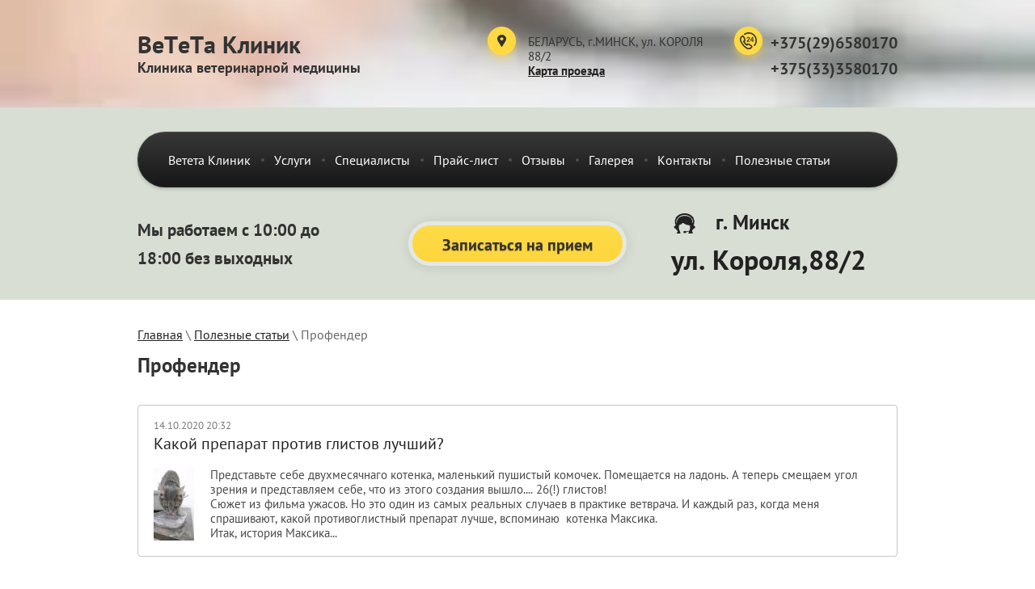

--- FILE ---
content_type: text/html; charset=utf-8
request_url: https://vetetaclinic.by/poleznyye-stati/tag/%D0%9F%D1%80%D0%BE%D1%84%D0%B5%D0%BD%D0%B4%D0%B5%D1%80
body_size: 5931
content:
			
	
	 

<!doctype html>
<html lang="ru">
<head>
<meta charset="utf-8">
<meta name="robots" content="all"/>
<title>Профендер</title>
<meta name="description" content="Профендер">
<meta name="keywords" content="Профендер">
<meta name="SKYPE_TOOLBAR" content="SKYPE_TOOLBAR_PARSER_COMPATIBLE">
<meta name="viewport" content="width=device-width, initial-scale=1.0, maximum-scale=1.0, user-scalable=no">
<meta name="format-detection" content="telephone=no">
<meta http-equiv="x-rim-auto-match" content="none">
<link rel="stylesheet" href="/t/v1145/images/css/jquery-ui.css">
<link rel="stylesheet" href="/t/v1145/images/css/theme.scss.css">
<script src="/g/libs/jquery/1.10.2/jquery.min.js"></script>
	<link rel="stylesheet" href="/g/css/styles_articles_tpl.css">
<meta name="yandex-verification" content="160b22eb41d75275" />
<link rel="stylesheet" href="/g/libs/lightgallery-proxy-to-hs/lightgallery.proxy.to.hs.min.css" media="all" async>
<script src="/g/libs/lightgallery-proxy-to-hs/lightgallery.proxy.to.hs.stub.min.js"></script>
<script src="/g/libs/lightgallery-proxy-to-hs/lightgallery.proxy.to.hs.js" async></script>

            <!-- 46b9544ffa2e5e73c3c971fe2ede35a5 -->
            <script src='/shared/s3/js/lang/ru.js'></script>
            <script src='/shared/s3/js/common.min.js'></script>
        <link rel='stylesheet' type='text/css' href='/shared/s3/css/calendar.css' /><link rel="icon" href="/favicon.png" type="image/png">

<!--s3_require-->
<link rel="stylesheet" href="/g/basestyle/1.0.1/articles/articles.css" type="text/css"/>
<link rel="stylesheet" href="/g/basestyle/1.0.1/user/user.css" type="text/css"/>
<link rel="stylesheet" href="/g/basestyle/1.0.1/articles/articles.blue.css" type="text/css"/>
<script type="text/javascript" src="/g/templates/pages/2016.1/articles/articles.js" async></script>
<link rel="stylesheet" href="/g/basestyle/1.0.1/user/user.blue.css" type="text/css"/>
<script type="text/javascript" src="/g/basestyle/1.0.1/user/user.js"></script>
<!--/s3_require-->

<link rel='stylesheet' type='text/css' href='/t/images/__csspatch/14/patch.css'/>
<script src="/t/v1145/images/js/owl.carousel.min.js" charset="utf-8"></script>
<script src="/t/v1145/images/js/main.js" charset="utf-8"></script>


<link rel="stylesheet" href="/t/v1145/images/css/site.addons.less.css">

<!--[if lt IE 10]>
<script src="/g/libs/ie9-svg-gradient/0.0.1/ie9-svg-gradient.min.js"></script>
<script src="/g/libs/jquery-placeholder/2.0.7/jquery.placeholder.min.js"></script>
<script src="/g/libs/jquery-textshadow/0.0.1/jquery.textshadow.min.js"></script>
<script src="/g/s3/misc/ie/0.0.1/ie.js"></script>
<![endif]-->
<!--[if lt IE 9]>
<script src="/g/libs/html5shiv/html5.js"></script>
<![endif]-->
</head>
<body>
	<div class="site-wrapper">
		<header role="banner" class="site-header" style="background: url(/thumb/2/bhTCnamBFT4QqR7HqESRWA/r/d/srv4.jpg) center center / cover repeat;">
			<div class="header-inner clear-self">
								<div class="site-phones">
											<div><a href="tel:+375(29)6580170">+375(29)6580170</a></div>
											<div><a href="tel:+375(33)3580170">+375(33)3580170</a></div>
									</div>
				
								<div class="site-address">
					<div class="address-text">БЕЛАРУСЬ, г.МИНСК, ул. КОРОЛЯ 88/2</div>					<a href="https://yandex.by/maps/org/veteta_klinik/185638072648/?ll=27.527111%2C53.904819&amp;z=17" class="mapClk">Карта проезда</a>				</div>
					
								<div class="company-wrapper">
										<a href="https://vetetaclinic.by" class="company-name">ВеТеТа Клиник</a>					<div class="site-descriptor">Клиника ветеринарной медицины</div>				</div>
				
								<nav class="menuT-mobile-wrapper">
										<div class="border-right"></div>
					<div class="open-menu"></div>
															<div class="menu-phones">
													<div><a href="tel:+375(29)6580170">+375(29)6580170</a></div>
													<div><a href="tel:+375(33)3580170">+375(33)3580170</a></div>
											</div>
										<div class="clear"></div>
										<div class="mobile-menu-inner">
						<div class="close-menu"></div>
						<ul class="menu-top-mobile"><li><a href="/" >Ветета Клиник</a></li><li><a href="/uslugi" >Услуги</a><ul class="level-2"><li><a href="/konsultatsiya-vetvracha" >Консультация ветврача</a></li><li><a href="/vaktsinatsiya" >Вакцинация</a></li><li><a href="/sterilizatsiya" >Стерилизация</a></li><li><a href="/kastratsiya" >Кастрация</a></li><li><a href="/chipirovaniye" >Чипирование</a></li><li><a href="/issledovanie-v-clinike" >Исследования в клинике</a></li><li><a href="/onkologiya" >Онкология</a></li><li><a href="/dermatologiya" >Дерматология</a></li><li><a href="/urologiya" >Урология и Нефрология</a></li><li><a href="/udalenie-zubnogo-kamnya" >Удаление зубного камня</a></li><li><a href="/hirurgiya" >Хирургия</a></li></ul></li><li><a href="/spetsialisty" >Специалисты</a></li><li><a href="/prays" >Прайс-лист</a></li><li><a href="/otzyvy" >Отзывы</a></li><li><a href="/galereya" >Галерея</a></li><li><a href="/kontakty" >Контакты</a></li><li class="opened active"><a href="/poleznyye-stati" >Полезные статьи</a></li></ul>					</div>
									</nav>
							</div>
		</header> <!-- .site-header -->
		<div class="main-top-block">
			<div class="main-top-block-inner clear-self">
								<nav class="menu-top-wrapper">
					<ul class="menu-top"><li><a href="/" >Ветета Клиник</a></li><li class="hasMenu"><a href="/uslugi" >Услуги</a><ul class="level-2"><li><a href="/konsultatsiya-vetvracha" >Консультация ветврача</a></li><li><a href="/vaktsinatsiya" >Вакцинация</a></li><li><a href="/sterilizatsiya" >Стерилизация</a></li><li><a href="/kastratsiya" >Кастрация</a></li><li><a href="/chipirovaniye" >Чипирование</a></li><li><a href="/issledovanie-v-clinike" >Исследования в клинике</a></li><li><a href="/onkologiya" >Онкология</a></li><li><a href="/dermatologiya" >Дерматология</a></li><li><a href="/urologiya" >Урология и Нефрология</a></li><li><a href="/udalenie-zubnogo-kamnya" >Удаление зубного камня</a></li><li><a href="/hirurgiya" >Хирургия</a></li></ul></li><li><a href="/spetsialisty" >Специалисты</a></li><li><a href="/prays" >Прайс-лист</a></li><li><a href="/otzyvy" >Отзывы</a></li><li><a href="/galereya" >Галерея</a></li><li><a href="/kontakty" >Контакты</a></li><li class="opened active"><a href="/poleznyye-stati" >Полезные статьи</a></li></ul>				</nav>
																<div class="contacts-block inner_block clear-self">
					<div class="site-opening_hours">Мы работаем c 10:00 до 18:00 без выходных</div>					<a href="javascript:void(0);" class="buttonForm outer"><span class="button_bg">Записаться на прием</span></a>										<div class="consultant-block">
						<div class="title-block">г. Минск</div>
						<div class="phone-one"><a href="tel:ул. Короля,88/2">ул. Короля,88/2</a></div>
					</div>
										<a href="javascript:void(0);" class="buttonForm outer mobileForm"><span class="button_bg">Записаться на прием</span></a>				</div>
							</div>
		</div>
		<div class="site-container">
						<main role="main" class="site-main">
				<div class="site-main__inner">
					
<div class="site-path-wrap" data-url="/poleznyye-stati"><a href="/">Главная</a> \ <a href="/poleznyye-stati">Полезные статьи</a> \ Профендер</div>					<h1>Профендер</h1>
					

<link rel="stylesheet" href="/g/libs/jquery-popover/0.0.3/jquery.popover.css">


<div class="g-page g-page-article g-page-article--main">
	<div class="g-top-panel g-top-panel--relative">
		
	</div>
	
	<style>
		
			.g-menu-2__link{display: block;}
			@media (max-width: 380px){
				.g-article--simple-view .g-article__image{float: none;margin-right: auto;margin-left: auto;text-align: center;}
			}
		
	</style>

	
		
			<div class="g-article-list">

			<article class="g-article g-article--simple-view">
			<time class="g-article__date">14.10.2020 20:32</time>
			<a class="g-article__name" href="/poleznyye-stati/article_post/kakoj-preparat-luchshij-dlya-26-glistov">Какой препарат против глистов лучший?</a>
			<div class="g-article__body g-clear-self">
									<div class="g-article__image">
						<a href="/poleznyye-stati/article_post/kakoj-preparat-luchshij-dlya-26-glistov">
							<img src="/thumb/2/kMo8XrBFkTiEwfwrH5mqgw/90r90/d/izobrazhenie_viber_2020-09-12_10-34-37.jpg" alt="Какой препарат против глистов лучший?" title="Какой препарат против глистов лучший?">
						</a>
					</div>
								<div class="g-article__text">
											Представьте себе двухмесячнаго котенка, маленький пушистый комочек. Помещается на ладонь. А теперь смещаем угол зрения и представляем себе, что из этого создания вышло.... 26(!) глистов!&nbsp;<br />
Сюжет из фильма ужасов. Но это один из самых реальных случаев в практике ветврача. И каждый раз, когда меня спрашивают, какой противоглистный препарат лучше, вспоминаю &nbsp;котенка Максика.&nbsp;<br />
Итак, история Максика...
									</div>
			</div>
					</article>

	
</div>
		
	</div>

				</div>
			</main> <!-- .site-main -->
												<div class="bottom-blocks-wrapper">
									<script src="/t/v1145/images/js/map_page.js"></script>
				    				        <script src="//api-maps.yandex.ru/2.0-stable/?load=package.full&lang=ru" type="text/javascript"></script>
				    												    <script type="text/javascript">
				        mjsMap({data: [{name: "Ветета Клиник", coords: "53.904835, 27.527120", desc: "ВеТеТа Клиник"}],zoom: "15",center: "53.904835, 27.527120",type: "",id: 'map-bottom'})
				    </script>
								<div class="bottom-blocks-inner clear-self">
					<div class="contacts-bottom" style="min-height: 200px;">
						<div id="map-bottom"></div>
												<div class="contacts-block-bottom">
							<div class="address-bottom">БЕЛАРУСЬ, г.МИНСК, ул. КОРОЛЯ 88/2</div>															<div class="site-phones-bottom">
																			<div><a href="tel:+375(29)6580170">+375(29)6580170</a></div>
																			<div><a href="tel:+375(33)3580170">+375(33)3580170</a></div>
																	</div>
													</div>
											</div> 
									</div>
			</div>
								</div>
		<footer role="contentinfo" class="site-footer">
			<div class="site-footer-inner">
				<div class="copyrights-wrapper">
					<div class="site-name">&copy; 2020 - 2025 Ветета Клиник  УНП 193290178</div>
										<div class="social-block">
												<a target="_blank" href="https://www.facebook.com/vetetaclinic/"><img src="/thumb/2/I-RI3aVdfcEo0zg0ZhfUNw/31r31/d/soc3.png" alt="Фейсбук"></a>
												<a target="_blank" href="https://www.instagram.com/vetetaclinic/"><img src="/thumb/2/grWfbIet2YwUZhiy8ipC8g/31r31/d/fgs16_instagram_rounded.svg" alt="Инстаграм"></a>
													
					</div>
									    <div class="site-copyright"><span style='font-size:14px;' class='copyright'>Продающие web-сайты под ключ – <a href="https://megagroup.by/" title="megagroup.by" class="copyright">megagroup.by</a>.</span></div>
				</div>
								<div class="social-block">
										<a target="_blank" href="https://www.facebook.com/vetetaclinic/"><img src="/thumb/2/I-RI3aVdfcEo0zg0ZhfUNw/31r31/d/soc3.png" alt="Фейсбук"></a>
										<a target="_blank" href="https://www.instagram.com/vetetaclinic/"><img src="/thumb/2/grWfbIet2YwUZhiy8ipC8g/31r31/d/fgs16_instagram_rounded.svg" alt="Инстаграм"></a>
												
				</div>
								<div class="clear"></div>
				<div class="site-counters"><!--LiveInternet counter--><a href="//www.liveinternet.ru/click"
target="_blank"><img id="licntE42E" width="88" height="31" style="border:0" 
title="LiveInternet: показано число просмотров за 24 часа, посетителей за 24 часа и за сегодня"
src="[data-uri]"
alt=""/></a><script>(function(d,s){d.getElementById("licntE42E").src=
"//counter.yadro.ru/hit?t12.6;r"+escape(d.referrer)+
((typeof(s)=="undefined")?"":";s"+s.width+"*"+s.height+"*"+
(s.colorDepth?s.colorDepth:s.pixelDepth))+";u"+escape(d.URL)+
";h"+escape(d.title.substring(0,150))+";"+Math.random()})
(document,screen)</script><!--/LiveInternet-->
<!--__INFO2025-12-16 09:36:57INFO__-->
</div>		    </div>
		</footer> <!-- .site-footer -->
	</div>
	<script src="/t/v1145/images/js/flexFix.js"></script>
	<script type="text/javascript" src="/g/s3/misc/eventable/0.0.1/s3.eventable.js"></script>
	<script type="text/javascript" src="/g/s3/misc/math/0.0.1/s3.math.js"></script>
	<script type="text/javascript" src="/t/v1145/images/js/s3.menu.allin.js"></script>
	<script src="/g/s3/misc/form/1.2.0/s3.form.js"></script>
	<script src="/t/v1145/images/js/jquery_ui.js" charset="utf-8"></script>
	<script type="text/javascript" src="/t/v1145/images/js/top_menu_custom.js"></script>
	
		<div class="popup-form-wrapper outer">
		<div class="popup-form-inner">
			<div class="close-form"></div>
			<div class="titleForm">Записаться на прием</div>
			<div class="tpl-anketa clear-self" data-api-url="/-/x-api/v1/public/?method=form/postform&param[form_id]=1271640&param[tpl]=db:form.minimal.tpl" data-api-type="form">
	<div class="title titleForm">Записаться на прием</div>		
		<form method="post" action="/poleznyye-stati">
		<input type="hidden" name="form_id" value="1271640">
		<input type="hidden" name="tpl" value="db:form.minimal.tpl">
		<input type="hidden" name="params[placeholdered_fields]" value="1" />
					<div class="tpl-field tpl-field-button buttonMobile">
		        <button><span class="button_bg">Отправить</span></button>
		      </div>
			<div class="wrapper-fields">
			
							        <div class="tpl-field type-calendar">
	          	          	          <div class="field-value">
	          				
					<label><input type="text" size="15" readonly="readonly" value="" name="d[0]" class="datepicker" placeholder="Выбор даты" /></label>
					            	          </div>
	        </div>
	        						        <div class="tpl-field type-textarea">
	          	          	          <div class="field-value">
	          		            	<textarea cols="50" rows="7" name="d[1]" placeholder="Оставьте, пожалуйста, Ваши координаты, как к Вам обращаться и что случилось с Вашим питомцем? На какой день и ориентировочно в какое время Вам нужен прием врача?"></textarea>
	            	            	          </div>
	        </div>
	        		
				</div>
		<div class="tpl-field tpl-field-button">
			<button type="submit" class="tpl-form-button"><span class="button_bg">Отправить</span></button>
		</div>

		<re-captcha data-captcha="recaptcha"
     data-name="captcha"
     data-sitekey="6LfLhZ0UAAAAAEB4sGlu_2uKR2xqUQpOMdxygQnA"
     data-lang="ru"
     data-rsize="invisible"
     data-type="image"
     data-theme="light"></re-captcha></form>
		<script type="text/javascript" src="/shared/misc/calendar.gen.js"></script>			</div>
		</div>
	</div>
	
<!-- assets.bottom -->
<!-- </noscript></script></style> -->
<script src="/my/s3/js/site.min.js?1765778833" ></script>
<script src="/my/s3/js/site/defender.min.js?1765778833" ></script>
<script >/*<![CDATA[*/
var megacounter_key="d561d0e705334229912223f5b67bac02";
(function(d){
    var s = d.createElement("script");
    s.src = "//counter.megagroup.ru/loader.js?"+new Date().getTime();
    s.async = true;
    d.getElementsByTagName("head")[0].appendChild(s);
})(document);
/*]]>*/</script>
<script >/*<![CDATA[*/
$ite.start({"sid":2807227,"vid":2831276,"aid":3368178,"stid":4,"cp":24,"active":true,"domain":"vetetaclinic.by","lang":"ru","trusted":false,"debug":false,"captcha":3});
/*]]>*/</script>
<!-- /assets.bottom -->
</body>
<!-- 1089 -->
</html>

--- FILE ---
content_type: text/css
request_url: https://vetetaclinic.by/t/v1145/images/css/theme.scss.css
body_size: 26272
content:
@charset "utf-8";
html {
  font-family: sans-serif;
  -ms-text-size-adjust: 100%;
  -webkit-text-size-adjust: 100%;
  overflow-y: scroll; }

body {
  margin: 0; }

article, aside, details, figcaption, figure, footer, header, hgroup, main, menu, nav, section, summary {
  display: block; }

audio, canvas, progress, video {
  display: inline-block;
  vertical-align: baseline; }

audio:not([controls]) {
  display: none;
  height: 0; }

[hidden], template {
  display: none; }

a {
  background-color: transparent; }

a:active, a:hover {
  outline: 0; }

abbr[title] {
  border-bottom: 1px dotted; }

b, strong {
  font-weight: 700; }

dfn {
  font-style: italic; }

h1 {
  font-size: 2em;
  margin: 0.67em 0; }

mark {
  background: #ff0;
  color: #000; }

small {
  font-size: 80%; }

sub, sup {
  font-size: 75%;
  line-height: 0;
  position: relative;
  vertical-align: baseline; }

sup {
  top: -0.5em; }

sub {
  bottom: -0.25em; }

img {
  border: 0; }

svg:not(:root) {
  overflow: hidden; }

figure {
  margin: 1em 40px; }

hr {
  box-sizing: content-box;
  height: 0; }

pre {
  overflow: auto; }

code, kbd, pre, samp {
  font-family: monospace, monospace;
  font-size: 1em; }

button, input, optgroup, select, textarea {
  font: inherit;
  margin: 0; }

button {
  overflow: visible; }

button, select {
  text-transform: none; }

button, html input[type="button"], input[type="reset"], input[type="submit"] {
  -webkit-appearance: button;
  cursor: pointer; }

button[disabled], html input[disabled] {
  cursor: default; }

button::-moz-focus-inner, input::-moz-focus-inner {
  border: 0;
  padding: 0; }

input {
  line-height: normal; }

input[type="checkbox"], input[type="radio"] {
  box-sizing: border-box;
  padding: 0; }

input[type="number"]::-webkit-inner-spin-button, input[type="number"]::-webkit-outer-spin-button {
  height: auto; }

input[type="search"] {
  -webkit-appearance: textfield;
  box-sizing: content-box; }

input[type="search"]::-webkit-search-cancel-button, input[type="search"]::-webkit-search-decoration {
  -webkit-appearance: none; }

fieldset {
  border: 1px solid silver;
  margin: 0 2px;
  padding: 0.35em 0.625em 0.75em; }

legend {
  border: 0;
  padding: 0; }

textarea {
  overflow: auto; }

optgroup {
  font-weight: 700; }

table {
  border-collapse: collapse; }
/*border-spacing:0*/
/*td,th{padding:0}*/
@media print {
  * {
    background: transparent !important;
    color: #000 !important;
    box-shadow: none !important;
    text-shadow: none !important; }

  a, a:visited {
    text-decoration: underline; }

  a[href]:after {
    content: " (" attr(href) ")"; }

  abbr[title]:after {
    content: " (" attr(title) ")"; }

  pre, blockquote {
    border: 1px solid #999;
    page-break-inside: avoid; }

  thead {
    display: table-header-group; }

  tr, img {
    page-break-inside: avoid; }

  img {
    max-width: 100% !important; }

  @page {
    margin: 0.5cm; }

  p, h2, h3 {
    orphans: 3;
    widows: 3; }

  h2, h3 {
    page-break-after: avoid; } }

.hide {
  display: none; }

.show {
  display: block; }

.invisible {
  visibility: hidden; }

.visible {
  visibility: visible; }

.reset-indents {
  padding: 0;
  margin: 0; }

.reset-font {
  line-height: 0;
  font-size: 0; }

.clear-list {
  list-style: none;
  padding: 0;
  margin: 0; }

.clearfix:before, .clearfix:after {
  display: table;
  content: "";
  line-height: 0;
  font-size: 0; }
  .clearfix:after {
    clear: both; }

.clear {
  visibility: hidden;
  clear: both;
  height: 0;
  font-size: 1px;
  line-height: 0; }

.clear-self::after {
  display: block;
  visibility: hidden;
  clear: both;
  height: 0;
  content: ''; }

.overflowHidden {
  overflow: hidden;
  position: fixed;
  top: 0;
  bottom: 0;
  left: 0;
  right: 0;
  width: 100%;
  height: 100%; }

.overflowHiddenSpec {
  overflow: hidden; }

.thumb, .YMaps, .ymaps-map {
  color: #000; }

.table {
  display: table; }
  .table .tr {
    display: table-row; }
    .table .tr .td {
      display: table-cell; }

.table0, .table1, .table2 {
  border-collapse: collapse; }
  .table0 td, .table1 td, .table2 td {
    padding: 0.5em; }

.table1, .table2 {
  border: 1px solid #afafaf; }
  .table1 td, .table2 td, .table1 th, .table2 th {
    border: 1px solid #afafaf; }

.table2 th {
  padding: 0.5em;
  color: #fff;
  background: #f00; }

.site-header ul {
  padding: 0;
  margin: 0;
  list-style: none; }

.logo {
  text-decoration: none; }

@font-face {
  font-family: "PTSansBold";
  src: url("/g/fonts/pt_sans/pt_sans-b.eot");
  src: url("/g/fonts/pt_sans/pt_sans-b.eot?#iefix") format("embedded-opentype"), url("/g/fonts/pt_sans/pt_sans-b.woff2") format("woff2"), url("/g/fonts/pt_sans/pt_sans-b.woff") format("woff"), url("/g/fonts/pt_sans/pt_sans-b.ttf") format("truetype"), url("/g/fonts/pt_sans/pt_sans-b.svg#PTSansBold") format("svg");
  font-weight: normal;
  font-style: normal; }

@font-face {
  font-family: "PTSansRegular";
  src: url("/g/fonts/pt_sans/pt_sans-r.eot");
  src: url("/g/fonts/pt_sans/pt_sans-r.eot?#iefix") format("embedded-opentype"), url("/g/fonts/pt_sans/pt_sans-r.woff2") format("woff2"), url("/g/fonts/pt_sans/pt_sans-r.woff") format("woff"), url("/g/fonts/pt_sans/pt_sans-r.ttf") format("truetype"), url("/g/fonts/pt_sans/pt_sans-r.svg#PTSansRegular") format("svg");
  font-weight: normal;
  font-style: normal; }

@font-face {
  font-family: "PTSansItalic";
  src: url("/g/fonts/pt_sans/pt_sans-i.eot");
  src: url("/g/fonts/pt_sans/pt_sans-i.eot?#iefix") format("embedded-opentype"), url("/g/fonts/pt_sans/pt_sans-i.woff2") format("woff2"), url("/g/fonts/pt_sans/pt_sans-i.woff") format("woff"), url("/g/fonts/pt_sans/pt_sans-i.ttf") format("truetype"), url("/g/fonts/pt_sans/pt_sans-i.svg#PTSansItalic") format("svg");
  font-weight: normal;
  font-style: normal; }

.owl-carousel .animated {
  -webkit-animation-duration: 1000ms;
  animation-duration: 1000ms;
  -webkit-animation-fill-mode: both;
  animation-fill-mode: both; }
  .owl-carousel .owl-animated-in {
    z-index: 0; }
  .owl-carousel .owl-animated-out {
    z-index: 1; }
  .owl-carousel .fadeOut {
    -webkit-animation-name: fadeOut;
    animation-name: fadeOut; }

@-webkit-keyframes fadeOut {
  0% {
    opacity: 1; }

  100% {
    opacity: 0; } }

@-moz-keyframes fadeOut {
  0% {
    opacity: 1; }

  100% {
    opacity: 0; } }

@-o-keyframes fadeOut {
  0% {
    opacity: 1; }

  100% {
    opacity: 0; } }

@keyframes fadeOut {
  0% {
    opacity: 1; }

  100% {
    opacity: 0; } }

.owl-height {
  -webkit-transition: height 500ms ease-in-out;
  -moz-transition: height 500ms ease-in-out;
  -o-transition: height 500ms ease-in-out;
  -ms-transition: height 500ms ease-in-out;
  transition: height 500ms ease-in-out; }

.owl-carousel {
  display: none;
  width: 100%;
  -webkit-tap-highlight-color: transparent;
  position: relative;
  z-index: 1; }
  .owl-carousel .owl-stage {
    position: relative;
    -ms-touch-action: pan-Y; }
  .owl-carousel .owl-stage:after {
    content: ".";
    display: block;
    clear: both;
    visibility: hidden;
    line-height: 0;
    height: 0; }
  .owl-carousel .owl-stage-outer {
    position: relative;
    overflow: hidden;
    -webkit-transform: translate3d(0px, 0px, 0px); }
  .owl-carousel .owl-controls .owl-nav .owl-prev, .owl-carousel .owl-controls .owl-nav .owl-next, .owl-carousel .owl-controls .owl-dot {
    cursor: pointer;
    cursor: hand;
    -webkit-user-select: none;
    -khtml-user-select: none;
    -moz-user-select: none;
    -ms-user-select: none;
    user-select: none; }
  .owl-carousel.owl-loaded {
    display: block; }
  .owl-carousel.owl-loading {
    opacity: 0;
    display: block; }
  .owl-carousel.owl-hidden {
    opacity: 0; }
  .owl-carousel .owl-refresh .owl-item {
    display: none; }
  .owl-carousel .owl-item {
    position: relative;
    min-height: 1px;
    float: left;
    -webkit-backface-visibility: hidden;
    -webkit-tap-highlight-color: transparent;
    -webkit-touch-callout: none;
    -webkit-user-select: none;
    -moz-user-select: none;
    -ms-user-select: none;
    user-select: none; }
    .owl-carousel .owl-item img {
      display: block;
      width: 100%;
      -webkit-transform-style: preserve-3d; }
  .owl-carousel.owl-text-select-on .owl-item {
    -webkit-user-select: auto;
    -moz-user-select: auto;
    -ms-user-select: auto;
    user-select: auto; }
  .owl-carousel .owl-grab {
    cursor: move;
    cursor: -webkit-grab;
    cursor: -o-grab;
    cursor: -ms-grab;
    cursor: grab; }
  .owl-carousel.owl-rtl {
    direction: rtl; }
  .owl-carousel.owl-rtl .owl-item {
    float: right; }
  .owl-carousel .owl-item .owl-lazy {
    opacity: 0;
    -webkit-transition: opacity 400ms ease;
    -moz-transition: opacity 400ms ease;
    -o-transition: opacity 400ms ease;
    -ms-transition: opacity 400ms ease;
    transition: opacity 400ms ease; }
  .owl-carousel .owl-item img {
    transform-style: preserve-3d; }
  .owl-carousel .owl-video-wrapper {
    position: relative;
    height: 100%;
    background: #000; }
  .owl-carousel .owl-video-play-icon {
    position: absolute;
    height: 80px;
    width: 80px;
    left: 50%;
    top: 50%;
    margin-left: -40px;
    margin-top: -40px;
    background: url("owl.video.play.png") no-repeat;
    cursor: pointer;
    z-index: 1;
    -webkit-backface-visibility: hidden;
    -webkit-transition: scale 100ms ease;
    -moz-transition: scale 100ms ease;
    -o-transition: scale 100ms ease;
    -ms-transition: scale 100ms ease;
    transition: scale 100ms ease; }
  .owl-carousel .owl-video-play-icon:hover {
    -webkit-transition: scale(1.3, 1.3);
    -moz-transition: scale(1.3, 1.3);
    -o-transition: scale(1.3, 1.3);
    -ms-transition: scale(1.3, 1.3);
    transition: scale(1.3, 1.3); }
  .owl-carousel .owl-video-playing .owl-video-tn, .owl-carousel .owl-video-playing .owl-video-play-icon {
    display: none; }
  .owl-carousel .owl-video-tn {
    opacity: 0;
    height: 100%;
    background-position: 50% 50%;
    background-repeat: no-repeat;
    background-size: contain;
    -webkit-transition: opacity 400ms ease;
    -moz-transition: opacity 400ms ease;
    -o-transition: opacity 400ms ease;
    -ms-transition: opacity 400ms ease;
    transition: opacity 400ms ease; }
  .owl-carousel .owl-video-frame {
    position: relative;
    z-index: 1; }

.no-js .owl-carousel {
  display: block; }

html, body {
  height: 100%; }

html {
  font-size: 16px; }

body {
  position: relative;
  min-width: 320px;
  text-align: left;
  color: #666;
  background: #fff;
  font-family: "PTSansRegular", Arial, Helvetica, sans-serif;
  line-height: 1.25; }

h1, h2, h3, h4, h5, h6 {
  color: #333;
  font-family: "PTSansBold", Arial, Helvetica, sans-serif;
  font-weight: normal;
  font-style: normal; }

h1 {
  margin-top: 0;
  font-size: 25px; }

h2 {
  font-size: 20px; }

h3 {
  font-size: 15px; }

h4 {
  font-size: 13px; }

h5 {
  font-size: 11px; }

h6 {
  font-size: 9px; }

h5, h6 {
  font-weight: bold; }

.site-path-wrap {
  margin-bottom: 15px;
  white-space: pre-wrap;
  line-height: 1; }

a {
  text-decoration: underline;
  color: #82c774; }

a:hover {
  text-decoration: none; }

a[href^="tel:"] {
  text-decoration: none;
  color: inherit;
  cursor: default; }

a img {
  border-color: #666; }

img, textarea, object, object embed, .table-wrapper {
  max-width: 100%; }

.table-wrapper {
  overflow: auto; }

img {
  height: auto; }

table img {
  max-width: none; }

* {
  -webkit-tap-highlight-color: rgba(0, 0, 0, 0); }

.site-header a img, .site-sidebar a img, .site-footer a img {
  border: none; }

.site-header p, .site-footer p {
  margin: 0; }

.site-sidebar p:first-child {
  margin-top: 0; }
  .site-sidebar p:last-child {
    border-bottom: 0; }

.site-wrapper {
  min-height: 100%;
  width: 100%;
  display: -moz-box;
  display: -webkit-box;
  display: -webkit-flex;
  display: -moz-flex;
  display: -ms-flexbox;
  display: flex;
  -webkit-box-direction: normal;
  -webkit-box-orient: vertical;
  -moz-box-direction: normal;
  -moz-box-orient: vertical;
  -webkit-flex-direction: column;
  -moz-flex-direction: column;
  -ms-flex-direction: column;
  flex-direction: column; }
  .ie .site-wrapper {
    height: 100%; }

.site-header {
  -webkit-box-flex: none;
  -webkit-flex: none;
  -moz-box-flex: none;
  -moz-flex: none;
  -ms-flex: none;
  flex: none;
  background: url(../bg-rep.png) 50% 0 repeat; }
  .site-header .header-inner {
    min-height: 133px;
    max-width: 940px;
    margin: 0 auto;
    padding: 0 20px;
    position: relative; }

.company-wrapper {
  float: left;
  width: 300px;
  margin: 37px 0 35px; }
  .company-wrapper__logo {
    display: inline-block;
    text-decoration: none;
    font-size: 0; }
  .company-wrapper__logo img {
    width: 100%;
    height: auto; }
  .company-wrapper .company-name {
    color: #ff6c6c;
    font: 30px "PTSansBold", Arial, Helvetica, sans-serif;
    line-height: 1.2;
    text-decoration: none;
    display: block; }
  .company-wrapper .site-descriptor {
    color: #333;
    font: 18px "PTSansBold", Arial, Helvetica, sans-serif;
    line-height: 1.2; }

.site-phones {
  float: right;
  font: 20px "PTSansBold", Arial, Helvetica, sans-serif;
  line-height: 1.6;
  margin: 33px 0 30px 30px;
  padding: 4px 0 0 45px;
  max-width: 180px;
  position: relative; }
  .site-phones:before {
    content: "";
    display: block;
    position: absolute;
    left: 0;
    top: 0;
    width: 35px;
    height: 35px;
    background: #3cbfc1 url(../tel.svg) 50% 50% no-repeat;
    -webkit-border-radius: 50%;
    -moz-border-radius: 50%;
    -ms-border-radius: 50%;
    -o-border-radius: 50%;
    border-radius: 50%;
    -moz-box-shadow: 0 5px 10px rgba(64, 194, 196, 0.5), inset 0 0 2px rgba(255, 255, 255, 0.3);
    -webkit-box-shadow: 0 5px 10px rgba(64, 194, 196, 0.5), inset 0 0 2px rgba(255, 255, 255, 0.3);
    box-shadow: 0 5px 10px rgba(64, 194, 196, 0.5), inset 0 0 2px rgba(255, 255, 255, 0.3); }
  .site-phones a {
    color: #333;
    text-decoration: none;
    cursor: default; }

.site-address {
  float: right;
  color: #333;
  font: 15px "PTSansRegular", Arial, Helvetica, sans-serif;
  line-height: 1.25;
  margin: 33px 0 30px;
  padding: 10px 0 0 50px;
  position: relative;
  width: 225px; }
  .site-address:before {
    content: "";
    display: block;
    position: absolute;
    left: 0;
    top: 0;
    width: 35px;
    height: 35px;
    background: #3cbfc1 url(../addr.svg) 50% 50% no-repeat;
    -webkit-border-radius: 50%;
    -moz-border-radius: 50%;
    -ms-border-radius: 50%;
    -o-border-radius: 50%;
    border-radius: 50%;
    -moz-box-shadow: 0 5px 10px rgba(64, 194, 196, 0.5), inset 0 0 2px rgba(255, 255, 255, 0.3);
    -webkit-box-shadow: 0 5px 10px rgba(64, 194, 196, 0.5), inset 0 0 2px rgba(255, 255, 255, 0.3);
    box-shadow: 0 5px 10px rgba(64, 194, 196, 0.5), inset 0 0 2px rgba(255, 255, 255, 0.3); }
  .site-address .mapClk {
    display: inline-block;
    vertical-align: top;
    color: #82c774;
    font-family: "PTSansBold", Arial, Helvetica, sans-serif; }

.menuT-mobile-wrapper {
  display: none; }

.main-top-block {
  background: #40c2c4; }
  .main-top-block-inner {
    max-width: 940px;
    margin: 0 auto;
    padding: 30px 20px; }
  .main-top-block .menu-top-wrapper {
    padding: 17px 25px;
    margin: 0 0 30px;
    background-color: #f4e45d;
    background-image: -o-linear-gradient(#f6e975, #f0da46);
    background-image: -moz-linear-gradient(#f6e975, #f0da46);
    background-image: -webkit-linear-gradient(#f6e975, #f0da46);
    background-image: -ms-linear-gradient(#f6e975, #f0da46);
    background-image: linear-gradient( #f6e975, #f0da46);
    -pie-background: linear-gradient( #f6e975, #f0da46);
    -webkit-border-radius: 35px;
    -moz-border-radius: 35px;
    -ms-border-radius: 35px;
    -o-border-radius: 35px;
    border-radius: 35px;
    -moz-box-shadow: 0 2px 4px rgba(0, 0, 0, 0.2), inset 0 0 2px rgba(255, 255, 255, 0.3);
    -webkit-box-shadow: 0 2px 4px rgba(0, 0, 0, 0.2), inset 0 0 2px rgba(255, 255, 255, 0.3);
    box-shadow: 0 2px 4px rgba(0, 0, 0, 0.2), inset 0 0 2px rgba(255, 255, 255, 0.3); }
  .main-top-block .menu-top-wrapper ul {
    list-style: none;
    padding: 0;
    margin: 0;
    font-size: 0; }
  .main-top-block .menu-top-wrapper .menu-top > li {
    display: inline-block;
    vertical-align: top;
    margin-left: -3px;
    -webkit-border-radius: 18px;
    -moz-border-radius: 18px;
    -ms-border-radius: 18px;
    -o-border-radius: 18px;
    border-radius: 18px; }
    .main-top-block .menu-top-wrapper .menu-top > li:first-child > a:before {
      display: none; }
    .main-top-block .menu-top-wrapper .menu-top > li:hover > a:before, .main-top-block .menu-top-wrapper .menu-top > li:hover + li > a:before {
      opacity: 0;
      visibility: hidden; }
    .main-top-block .menu-top-wrapper .menu-top > li.hover {
      background: #fff; }
      .main-top-block .menu-top-wrapper .menu-top > li.hover > a {
        color: #333; }
        .main-top-block .menu-top-wrapper .menu-top > li.hover > a:after {
          opacity: 1;
          visibility: visible; }
    .main-top-block .menu-top-wrapper .menu-top > li.noHover {
      background: none; }
      .main-top-block .menu-top-wrapper .menu-top > li.noHover > a:after {
        display: none; }
    .main-top-block .menu-top-wrapper .menu-top > li.last-childrens > a {
      font-size: 25px;
      height: 19px;
      line-height: 11px; }
      .main-top-block .menu-top-wrapper .menu-top > li.last-childrens > a:after {
        display: none; }
    .main-top-block .menu-top-wrapper .menu-top > li ul {
      background: #fff;
      -webkit-border-radius: 20px;
      -moz-border-radius: 20px;
      -ms-border-radius: 20px;
      -o-border-radius: 20px;
      border-radius: 20px;
      padding: 20px 0;
      margin: 5px 0 7px;
      position: absolute;
      display: none;
      z-index: 100;
      width: 220px;
      -moz-box-shadow: 0 2px 4px rgba(0, 0, 0, 0.2), inset 0 0 2px rgba(255, 255, 255, 0.3);
      -webkit-box-shadow: 0 2px 4px rgba(0, 0, 0, 0.2), inset 0 0 2px rgba(255, 255, 255, 0.3);
      box-shadow: 0 2px 4px rgba(0, 0, 0, 0.2), inset 0 0 2px rgba(255, 255, 255, 0.3); }
      .main-top-block .menu-top-wrapper .menu-top > li ul ul {
        margin: -20px 0 0; }
      .main-top-block .menu-top-wrapper .menu-top > li ul li {
        padding: 0 35px; }
      .main-top-block .menu-top-wrapper .menu-top > li ul li a {
        text-decoration: none;
        color: #999;
        font: 15px "PTSansRegular", Arial, Helvetica, sans-serif;
        line-height: 1.25;
        display: inline-block;
        vertical-align: top;
        padding: 7px 0 5px;
        position: relative; }
        .main-top-block .menu-top-wrapper .menu-top > li ul li a:before {
          content: "";
          position: absolute;
          left: -15px;
          top: 50%;
          margin-top: -2px;
          width: 4px;
          height: 4px;
          background: #ff6c6c;
          -webkit-border-radius: 50%;
          -moz-border-radius: 50%;
          -ms-border-radius: 50%;
          -o-border-radius: 50%;
          border-radius: 50%;
          opacity: 0;
          visibility: hidden;
          -webkit-transition: 0.4s;
          -moz-transition: 0.4s;
          -o-transition: 0.4s;
          -ms-transition: 0.4s;
          transition: 0.4s; }
        .main-top-block .menu-top-wrapper .menu-top > li ul li a:hover {
          color: #333; }
          .main-top-block .menu-top-wrapper .menu-top > li ul li a:hover:before {
            visibility: visible;
            opacity: 1; }
    .main-top-block .menu-top-wrapper .menu-top > li > a {
      color: #333;
      font: 16px "PTSansRegular", Arial, Helvetica, sans-serif;
      line-height: 1.2;
      text-decoration: none;
      display: block;
      padding: 9px 16px 7px;
      -webkit-border-radius: 18px;
      -moz-border-radius: 18px;
      -ms-border-radius: 18px;
      -o-border-radius: 18px;
      border-radius: 18px;
      -webkit-transition: 0.4s;
      -moz-transition: 0.4s;
      -o-transition: 0.4s;
      -ms-transition: 0.4s;
      transition: 0.4s;
      position: relative; }
      .main-top-block .menu-top-wrapper .menu-top > li > a:before {
        content: "";
        position: absolute;
        left: 0;
        margin-top: -2px;
        top: 50%;
        width: 4px;
        height: 4px;
        background: #40c2c4;
        -webkit-border-radius: 50%;
        -moz-border-radius: 50%;
        -ms-border-radius: 50%;
        -o-border-radius: 50%;
        border-radius: 50%;
        -webkit-transition: 0.4s;
        -moz-transition: 0.4s;
        -o-transition: 0.4s;
        -ms-transition: 0.4s;
        transition: 0.4s; }
      .main-top-block .menu-top-wrapper .menu-top > li > a:after {
        content: "";
        position: absolute;
        bottom: -16px;
        left: 50%;
        margin-left: -7px;
        width: 14px;
        height: 20px;
        z-index: 102;
        opacity: 0;
        visibility: hidden;
        -webkit-transition: 0.2s;
        -moz-transition: 0.2s;
        -o-transition: 0.2s;
        -ms-transition: 0.2s;
        transition: 0.2s;
        background: url("data:image/svg+xml,%3Csvg%20version%3D%221.1%22%20baseProfile%3D%22full%22%20xmlns%3D%22http%3A%2F%2Fwww.w3.org%2F2000%2Fsvg%22%20xmlns%3Axlink%3D%22http%3A%2F%2Fwww.w3.org%2F1999%2Fxlink%22%20xmlns%3Aev%3D%22http%3A%2F%2Fwww.w3.org%2F2001%2Fxml-events%22%20xml%3Aspace%3D%22preserve%22%20x%3D%220px%22%20y%3D%220px%22%20width%3D%2214px%22%20height%3D%2220px%22%20%20viewBox%3D%220%200%2014%2020%22%20preserveAspectRatio%3D%22none%22%20shape-rendering%3D%22geometricPrecision%22%3E%3Cpath%20fill%3D%22%23ff6c6c%22%20d%3D%22M13.681%2C14.028%20L7.732%2C19.695%20C7.696%2C19.730%207.649%2C19.744%207.609%2C19.773%20C7.439%2C19.907%207.234%2C20.000%207.000%2C20.000%20C6.859%2C20.000%206.726%2C19.969%206.604%2C19.917%20C6.474%2C19.868%206.351%2C19.796%206.245%2C19.695%20L0.296%2C14.028%20C-0.115%2C13.637%20-0.115%2C13.003%200.296%2C12.612%20C0.707%2C12.221%201.373%2C12.221%201.783%2C12.612%20L6.000%2C16.628%20L6.000%2C1.000%20C6.000%2C0.448%206.448%2C-0.000%207.000%2C-0.000%20C7.552%2C-0.000%208.000%2C0.448%208.000%2C1.000%20L8.000%2C16.607%20L12.194%2C12.612%20C12.605%2C12.221%2013.271%2C12.221%2013.681%2C12.612%20C14.092%2C13.003%2014.092%2C13.637%2013.681%2C14.028%20Z%22%20%3E%3C%2Fpath%3E%3C%2Fsvg%3E") 0 0 no-repeat; }
      .main-top-block .menu-top-wrapper .menu-top > li > a:hover {
        background: #fff;
        color: #333; }

.slider-top {
  float: left;
  max-width: 560px;
  margin: 0 0 0 30px; }
  .slider-top .slide-owl {
    -webkit-border-radius: 35px;
    -moz-border-radius: 35px;
    -ms-border-radius: 35px;
    -o-border-radius: 35px;
    border-radius: 35px; }
  .slider-top .slide-owl img {
    -webkit-border-radius: 35px;
    -moz-border-radius: 35px;
    -ms-border-radius: 35px;
    -o-border-radius: 35px;
    border-radius: 35px;
    transform-style: flat; }
  .slider-top .owl-nav {
    position: absolute;
    top: 50%;
    left: 0;
    width: 100%;
    font-size: 0;
    height: 0;
    margin-top: -16px; }
  .slider-top .owl-nav .owl-prev, .slider-top .owl-nav .owl-next {
    position: absolute;
    width: 45px;
    height: 35px;
    -webkit-transition: 0.4s;
    -moz-transition: 0.4s;
    -o-transition: 0.4s;
    -ms-transition: 0.4s;
    transition: 0.4s;
    background-image: url("data:image/svg+xml,%3Csvg%20version%3D%221.1%22%20baseProfile%3D%22full%22%20xmlns%3D%22http%3A%2F%2Fwww.w3.org%2F2000%2Fsvg%22%20xmlns%3Axlink%3D%22http%3A%2F%2Fwww.w3.org%2F1999%2Fxlink%22%20xmlns%3Aev%3D%22http%3A%2F%2Fwww.w3.org%2F2001%2Fxml-events%22%20xml%3Aspace%3D%22preserve%22%20x%3D%220px%22%20y%3D%220px%22%20width%3D%22109px%22%20height%3D%2235px%22%20%20viewBox%3D%220%200%20109%2035%22%20preserveAspectRatio%3D%22none%22%20shape-rendering%3D%22geometricPrecision%22%3E%3Cdefs%3E%3Cfilter%20id%3D%22drop-shadow-1%22%20filterUnits%3D%22userSpaceOnUse%22%3E%3CfeOffset%20dy%3D%221%22%20in%3D%22SourceAlpha%22%3E%3C%2FfeOffset%3E%3CfeGaussianBlur%20stdDeviation%3D%221%22%20result%3D%22dropBlur%22%3E%3C%2FfeGaussianBlur%3E%3CfeFlood%20flood-opacity%3D%220.3%22%3E%3C%2FfeFlood%3E%3CfeComposite%20operator%3D%22in%22%20in2%3D%22dropBlur%22%20result%3D%22dropShadowComp%22%3E%3C%2FfeComposite%3E%3CfeComposite%20in%3D%22SourceGraphic%22%20result%3D%22shadowed%22%3E%3C%2FfeComposite%3E%3C%2Ffilter%3E%3C%2Fdefs%3E%3Cpath%20fill%3D%22%23ffffff%22%20filter%3D%22url%28%23drop-shadow-1%29%22%20d%3D%22M107.500%2C17.000%20C107.500%2C17.952%20106.961%2C18.770%20106.178%2C19.192%20C106.072%2C19.376%20105.950%2C19.552%20105.793%2C19.709%20L93.741%2C31.761%20C92.773%2C32.729%2091.205%2C32.729%2090.237%2C31.761%20C89.270%2C30.794%2089.270%2C29.226%2090.237%2C28.258%20L98.996%2C19.500%20L67.000%2C19.500%20C65.619%2C19.500%2064.500%2C18.380%2064.500%2C17.000%20C64.500%2C15.619%2065.619%2C14.500%2067.000%2C14.500%20L98.997%2C14.500%20L90.207%2C5.709%20C89.239%2C4.742%2089.239%2C3.173%2090.207%2C2.206%20C91.174%2C1.238%2092.742%2C1.238%2093.710%2C2.206%20L105.762%2C14.258%20C105.925%2C14.421%20106.050%2C14.605%20106.158%2C14.797%20C106.952%2C15.215%20107.500%2C16.039%20107.500%2C17.000%20ZM42.000%2C19.500%20L10.004%2C19.500%20L18.762%2C28.258%20C19.729%2C29.226%2019.729%2C30.794%2018.762%2C31.761%20C17.794%2C32.729%2016.226%2C32.729%2015.259%2C31.761%20L3.206%2C19.709%20C3.049%2C19.552%202.927%2C19.375%202.821%2C19.192%20C2.038%2C18.769%201.500%2C17.952%201.500%2C17.000%20C1.500%2C16.040%202.047%2C15.216%202.841%2C14.797%20C2.949%2C14.605%203.074%2C14.421%203.237%2C14.258%20L15.289%2C2.206%20C16.257%2C1.238%2017.826%2C1.238%2018.793%2C2.206%20C19.760%2C3.173%2019.760%2C4.742%2018.793%2C5.709%20L10.002%2C14.500%20L42.000%2C14.500%20C43.380%2C14.500%2044.500%2C15.619%2044.500%2C17.000%20C44.500%2C18.380%2043.380%2C19.500%2042.000%2C19.500%20Z%22%20%3E%3C%2Fpath%3E%3C%2Fsvg%3E"); }
    .slider-top .owl-nav .owl-prev:hover, .slider-top .owl-nav .owl-next:hover {
      background-image: url("data:image/svg+xml,%3Csvg%20version%3D%221.1%22%20baseProfile%3D%22full%22%20xmlns%3D%22http%3A%2F%2Fwww.w3.org%2F2000%2Fsvg%22%20xmlns%3Axlink%3D%22http%3A%2F%2Fwww.w3.org%2F1999%2Fxlink%22%20xmlns%3Aev%3D%22http%3A%2F%2Fwww.w3.org%2F2001%2Fxml-events%22%20xml%3Aspace%3D%22preserve%22%20x%3D%220px%22%20y%3D%220px%22%20width%3D%22109px%22%20height%3D%2235px%22%20%20viewBox%3D%220%200%20109%2035%22%20preserveAspectRatio%3D%22none%22%20shape-rendering%3D%22geometricPrecision%22%3E%3Cdefs%3E%3Cfilter%20id%3D%22drop-shadow-1%22%20filterUnits%3D%22userSpaceOnUse%22%3E%3CfeOffset%20dy%3D%221%22%20in%3D%22SourceAlpha%22%3E%3C%2FfeOffset%3E%3CfeGaussianBlur%20stdDeviation%3D%221%22%20result%3D%22dropBlur%22%3E%3C%2FfeGaussianBlur%3E%3CfeFlood%20flood-opacity%3D%220.3%22%3E%3C%2FfeFlood%3E%3CfeComposite%20operator%3D%22in%22%20in2%3D%22dropBlur%22%20result%3D%22dropShadowComp%22%3E%3C%2FfeComposite%3E%3CfeComposite%20in%3D%22SourceGraphic%22%20result%3D%22shadowed%22%3E%3C%2FfeComposite%3E%3C%2Ffilter%3E%3C%2Fdefs%3E%3Cpath%20fill%3D%22%23f4e45d%22%20filter%3D%22url%28%23drop-shadow-1%29%22%20d%3D%22M107.500%2C17.000%20C107.500%2C17.952%20106.961%2C18.770%20106.178%2C19.192%20C106.072%2C19.376%20105.950%2C19.552%20105.793%2C19.709%20L93.741%2C31.761%20C92.773%2C32.729%2091.205%2C32.729%2090.237%2C31.761%20C89.270%2C30.794%2089.270%2C29.226%2090.237%2C28.258%20L98.996%2C19.500%20L67.000%2C19.500%20C65.619%2C19.500%2064.500%2C18.380%2064.500%2C17.000%20C64.500%2C15.619%2065.619%2C14.500%2067.000%2C14.500%20L98.997%2C14.500%20L90.207%2C5.709%20C89.239%2C4.742%2089.239%2C3.173%2090.207%2C2.206%20C91.174%2C1.238%2092.742%2C1.238%2093.710%2C2.206%20L105.762%2C14.258%20C105.925%2C14.421%20106.050%2C14.605%20106.158%2C14.797%20C106.952%2C15.215%20107.500%2C16.039%20107.500%2C17.000%20ZM42.000%2C19.500%20L10.004%2C19.500%20L18.762%2C28.258%20C19.729%2C29.226%2019.729%2C30.794%2018.762%2C31.761%20C17.794%2C32.729%2016.226%2C32.729%2015.259%2C31.761%20L3.206%2C19.709%20C3.049%2C19.552%202.927%2C19.375%202.821%2C19.192%20C2.038%2C18.769%201.500%2C17.952%201.500%2C17.000%20C1.500%2C16.040%202.047%2C15.216%202.841%2C14.797%20C2.949%2C14.605%203.074%2C14.421%203.237%2C14.258%20L15.289%2C2.206%20C16.257%2C1.238%2017.826%2C1.238%2018.793%2C2.206%20C19.760%2C3.173%2019.760%2C4.742%2018.793%2C5.709%20L10.002%2C14.500%20L42.000%2C14.500%20C43.380%2C14.500%2044.500%2C15.619%2044.500%2C17.000%20C44.500%2C18.380%2043.380%2C19.500%2042.000%2C19.500%20Z%22%20%3E%3C%2Fpath%3E%3C%2Fsvg%3E"); }
  .slider-top .owl-nav .owl-prev {
    left: -31px;
    background-position: 0 0; }
  .slider-top .owl-nav .owl-next {
    right: -31px;
    background-position: 100% 0; }

.contacts-block {
  float: left;
  margin: 15px 0 0 53px;
  width: 280px; }
  .contacts-block .site-opening_hours {
    color: #fff;
    font: 21px "PTSansBold", Arial, Helvetica, sans-serif;
    line-height: 1.7;
    margin: 0 0 35px; }
  .contacts-block .buttonForm {
    border: 5px solid rgba(255, 255, 255, 0.3);
    -webkit-border-radius: 30px;
    -moz-border-radius: 30px;
    -ms-border-radius: 30px;
    -o-border-radius: 30px;
    border-radius: 30px;
    text-decoration: none;
    color: #fff;
    font: 20px "PTSansBold", Arial, Helvetica, sans-serif;
    line-height: 1.25;
    display: inline-block;
    -moz-text-shadow: 0 1px 1px rgba(0, 0, 0, 0.3);
    -webkit-text-shadow: 0 1px 1px rgba(0, 0, 0, 0.3);
    text-shadow: 0 1px 1px rgba(0, 0, 0, 0.3);
    vertical-align: top;
    -moz-box-shadow: 0 2px 15px rgba(0, 0, 0, 0.1), inset 0 0 2px rgba(255, 255, 255, 0.3);
    -webkit-box-shadow: 0 2px 15px rgba(0, 0, 0, 0.1), inset 0 0 2px rgba(255, 255, 255, 0.3);
    box-shadow: 0 2px 15px rgba(0, 0, 0, 0.1), inset 0 0 2px rgba(255, 255, 255, 0.3);
    margin: 0 0 45px; }
  .contacts-block .buttonForm.mobileForm {
    display: none; }
    .contacts-block .buttonForm .ui-text-shadow-copy-1 {
      visibility: visible;
      color: #000;
      filter: progid:DXImageTransform.Microsoft.Alpha(Opacity=30) progid:DXImageTransform.Microsoft.Blur(makeShadow=false,pixelRadius=1);
      left: -1;
      top: 0px; }
    .ie-8 .contacts-block .buttonForm .ui-text-shadow-copy-1 {
      top: 1px; }
  .contacts-block .buttonForm .button_bg {
    display: block;
    line-height: 1.25;
    padding: 12px 37px 8px;
    background-color: #ff7272;
    background-image: -o-linear-gradient(#ff7272, #f66);
    background-image: -moz-linear-gradient(#ff7272, #f66);
    background-image: -webkit-linear-gradient(#ff7272, #f66);
    background-image: -ms-linear-gradient(#ff7272, #f66);
    background-image: linear-gradient( #ff7272, #f66);
    -pie-background: linear-gradient( #ff7272, #f66);
    -webkit-border-radius: 25px;
    -moz-border-radius: 25px;
    -ms-border-radius: 25px;
    -o-border-radius: 25px;
    border-radius: 25px; }
  .contacts-block .buttonForm:hover .button_bg {
    background-image: -o-linear-gradient(#ff5f5f, #ff5353);
    background-image: -moz-linear-gradient(#ff5f5f, #ff5353);
    background-image: -webkit-linear-gradient(#ff5f5f, #ff5353);
    background-image: -ms-linear-gradient(#ff5f5f, #ff5353);
    background-image: linear-gradient( #ff5f5f, #ff5353);
    -pie-background: linear-gradient( #ff5f5f, #ff5353); }
  .contacts-block .consultant-block .title-block {
    color: #f4e45d;
    font: 25px "PTSansBold", Arial, Helvetica, sans-serif;
    line-height: 1.1;
    padding: 0 0 0 55px;
    background: url(../consultant.svg) 0 2px no-repeat;
    margin: 0 0 12px; }
  .contacts-block .consultant-block a {
    color: #fff;
    text-decoration: none;
    cursor: default; }
  .contacts-block .consultant-block .phone-one {
    font: 34px "PTSansBold", Arial, Helvetica, sans-serif;
    line-height: 1.2; }
  @media (min-width: 981px) {
  .contacts-block.inner_block {
    margin: 0;
    display: -moz-box;
    display: -webkit-box;
    display: -webkit-flex;
    display: -moz-flex;
    display: -ms-flexbox;
    display: flex;
    -webkit-box-align: center;
    -ms-flex-align: center;
    -webkit-align-items: center;
    -moz-align-items: center;
    align-items: center;
    -webkit-box-pack: justify;
    -ms-flex-pack: justify;
    -webkit-justify-content: space-between;
    -moz-justify-content: space-between;
    justify-content: space-between;
    width: 100%; }
    .contacts-block.inner_block:after {
      display: none; }

    .contacts-block.inner_block .site-opening_hours, .contacts-block.inner_block .consultant-block {
      -webkit-box-flex: 0;
      -webkit-flex: 0 0 280px;
      -moz-box-flex: 0;
      -moz-flex: 0 0 280px;
      -ms-flex: 0 0 280px;
      flex: 0 0 280px;
      margin: 0; }

    .contacts-block.inner_block .buttonForm {
      max-width: 270px;
      margin: 0; } }

.site-container {
  -webkit-box-flex: 1;
  -webkit-flex: 1 0 auto;
  -moz-box-flex: 1;
  -moz-flex: 1 0 auto;
  -ms-flex: 1 0 auto;
  flex: 1 0 auto; }

.site-main {
  max-width: 940px;
  margin: 0 auto;
  padding: 35px 20px 40px; }
  .site-main__inner {
    position: relative; }

.service-block-wrapper {
  background: #e4f7f7; }
  .service-block-wrapper .service-block-inner {
    max-width: 980px;
    margin: 0 auto;
    padding: 10px 0 32px;
    position: relative; }
  .service-block-wrapper .service-block-inner:before {
    content: "";
    position: absolute;
    bottom: 0;
    left: 18px;
    right: 18px;
    border-bottom: 2px dashed rgba(0, 0, 0, 0.05); }
  .service-block-wrapper .owl-nav {
    font-size: 0;
    text-align: center;
    margin: 0 0 0; }
  .service-block-wrapper .owl-nav .owl-prev, .service-block-wrapper .owl-nav .owl-next {
    display: inline-block;
    vertical-align: top;
    width: 36px;
    height: 36px;
    -webkit-border-radius: 50%;
    -moz-border-radius: 50%;
    -ms-border-radius: 50%;
    -o-border-radius: 50%;
    border-radius: 50%;
    margin: 0 12px;
    cursor: pointer;
    -webkit-transition: 0.4s;
    -moz-transition: 0.4s;
    -o-transition: 0.4s;
    -ms-transition: 0.4s;
    transition: 0.4s;
    background: url("data:image/svg+xml,%3Csvg%20version%3D%221.1%22%20baseProfile%3D%22full%22%20xmlns%3D%22http%3A%2F%2Fwww.w3.org%2F2000%2Fsvg%22%20xmlns%3Axlink%3D%22http%3A%2F%2Fwww.w3.org%2F1999%2Fxlink%22%20xmlns%3Aev%3D%22http%3A%2F%2Fwww.w3.org%2F2001%2Fxml-events%22%20xml%3Aspace%3D%22preserve%22%20x%3D%220px%22%20y%3D%220px%22%20width%3D%2280px%22%20height%3D%2214px%22%20%20viewBox%3D%220%200%2080%2014%22%20preserveAspectRatio%3D%22none%22%20shape-rendering%3D%22geometricPrecision%22%3E%3Cpath%20fill%3D%22%2340c2c4%22%20d%3D%22M79.917%2C7.366%20C79.911%2C7.382%2079.899%2C7.396%2079.892%2C7.411%20C79.862%2C7.472%2079.826%2C7.529%2079.785%2C7.582%20C79.753%2C7.628%2079.735%2C7.682%2079.695%2C7.723%20L74.029%2C13.672%20C73.637%2C14.083%2073.003%2C14.083%2072.612%2C13.672%20C72.221%2C13.262%2072.221%2C12.595%2072.612%2C12.185%20L76.628%2C7.969%20L61.000%2C7.969%20C60.448%2C7.969%2060.000%2C7.521%2060.000%2C6.969%20C60.000%2C6.416%2060.448%2C5.969%2061.000%2C5.969%20L76.607%2C5.969%20L72.612%2C1.774%20C72.221%2C1.364%2072.221%2C0.698%2072.612%2C0.287%20C73.003%2C-0.124%2073.637%2C-0.124%2074.029%2C0.287%20L79.695%2C6.236%20C79.709%2C6.250%2079.713%2C6.270%2079.726%2C6.285%20C79.895%2C6.464%2080.000%2C6.704%2080.000%2C6.969%20C80.000%2C7.110%2079.970%2C7.244%2079.917%2C7.366%20ZM19.000%2C7.969%20L3.371%2C7.969%20L7.387%2C12.185%20C7.778%2C12.595%207.778%2C13.262%207.387%2C13.672%20C6.996%2C14.083%206.362%2C14.083%205.971%2C13.672%20L0.304%2C7.723%20C0.263%2C7.680%200.244%2C7.626%200.211%2C7.577%20C0.174%2C7.529%200.142%2C7.478%200.114%2C7.423%20C0.104%2C7.402%200.089%2C7.385%200.081%2C7.363%20C0.029%2C7.242%20-0.000%2C7.109%20-0.000%2C6.969%20C-0.000%2C6.705%200.104%2C6.468%200.270%2C6.289%20C0.284%2C6.273%200.289%2C6.252%200.304%2C6.236%20L5.971%2C0.287%20C6.362%2C-0.124%206.996%2C-0.124%207.387%2C0.287%20C7.778%2C0.698%207.778%2C1.364%207.387%2C1.774%20L3.392%2C5.969%20L19.000%2C5.969%20C19.552%2C5.969%2020.000%2C6.416%2020.000%2C6.969%20C20.000%2C7.521%2019.552%2C7.969%2019.000%2C7.969%20Z%22%20%3E%3C%2Fpath%3E%3C%2Fsvg%3E") 0 0 no-repeat; }
    .service-block-wrapper .owl-nav .owl-prev:hover, .service-block-wrapper .owl-nav .owl-next:hover {
      background-color: #fff;
      -moz-box-shadow: 0 5px 10px rgba(64, 194, 196, 0.5);
      -webkit-box-shadow: 0 5px 10px rgba(64, 194, 196, 0.5);
      box-shadow: 0 5px 10px rgba(64, 194, 196, 0.5);
      background-image: url("data:image/svg+xml,%3Csvg%20version%3D%221.1%22%20baseProfile%3D%22full%22%20xmlns%3D%22http%3A%2F%2Fwww.w3.org%2F2000%2Fsvg%22%20xmlns%3Axlink%3D%22http%3A%2F%2Fwww.w3.org%2F1999%2Fxlink%22%20xmlns%3Aev%3D%22http%3A%2F%2Fwww.w3.org%2F2001%2Fxml-events%22%20xml%3Aspace%3D%22preserve%22%20x%3D%220px%22%20y%3D%220px%22%20width%3D%2280px%22%20height%3D%2214px%22%20%20viewBox%3D%220%200%2080%2014%22%20preserveAspectRatio%3D%22none%22%20shape-rendering%3D%22geometricPrecision%22%3E%3Cpath%20fill%3D%22%2340c2c4%22%20d%3D%22M79.917%2C7.366%20C79.911%2C7.382%2079.899%2C7.396%2079.892%2C7.411%20C79.862%2C7.472%2079.826%2C7.529%2079.785%2C7.582%20C79.753%2C7.628%2079.735%2C7.682%2079.695%2C7.723%20L74.029%2C13.672%20C73.637%2C14.083%2073.003%2C14.083%2072.612%2C13.672%20C72.221%2C13.262%2072.221%2C12.595%2072.612%2C12.185%20L76.628%2C7.969%20L61.000%2C7.969%20C60.448%2C7.969%2060.000%2C7.521%2060.000%2C6.969%20C60.000%2C6.416%2060.448%2C5.969%2061.000%2C5.969%20L76.607%2C5.969%20L72.612%2C1.774%20C72.221%2C1.364%2072.221%2C0.698%2072.612%2C0.287%20C73.003%2C-0.124%2073.637%2C-0.124%2074.029%2C0.287%20L79.695%2C6.236%20C79.709%2C6.250%2079.713%2C6.270%2079.726%2C6.285%20C79.895%2C6.464%2080.000%2C6.704%2080.000%2C6.969%20C80.000%2C7.110%2079.970%2C7.244%2079.917%2C7.366%20ZM19.000%2C7.969%20L3.371%2C7.969%20L7.387%2C12.185%20C7.778%2C12.595%207.778%2C13.262%207.387%2C13.672%20C6.996%2C14.083%206.362%2C14.083%205.971%2C13.672%20L0.304%2C7.723%20C0.263%2C7.680%200.244%2C7.626%200.211%2C7.577%20C0.174%2C7.529%200.142%2C7.478%200.114%2C7.423%20C0.104%2C7.402%200.089%2C7.385%200.081%2C7.363%20C0.029%2C7.242%20-0.000%2C7.109%20-0.000%2C6.969%20C-0.000%2C6.705%200.104%2C6.468%200.270%2C6.289%20C0.284%2C6.273%200.289%2C6.252%200.304%2C6.236%20L5.971%2C0.287%20C6.362%2C-0.124%206.996%2C-0.124%207.387%2C0.287%20C7.778%2C0.698%207.778%2C1.364%207.387%2C1.774%20L3.392%2C5.969%20L19.000%2C5.969%20C19.552%2C5.969%2020.000%2C6.416%2020.000%2C6.969%20C20.000%2C7.521%2019.552%2C7.969%2019.000%2C7.969%20Z%22%20%3E%3C%2Fpath%3E%3C%2Fsvg%3E"); }
  .service-block-wrapper .owl-nav .owl-prev {
    background-position: 8px 50%; }
  .service-block-wrapper .owl-nav .owl-next {
    background-position: -53px 50%; }
  .service-block-wrapper .service-bl {
    text-align: center;
    text-decoration: none;
    display: block;
    position: relative;
    margin: 30px auto 30px;
    width: 160px;
    z-index: 1; }
  .service-block-wrapper .service-bl:before {
    content: "";
    position: absolute;
    left: -15px;
    right: -15px;
    top: -15px;
    bottom: -15px;
    background: #fff;
    -webkit-transition: 0.4s;
    -moz-transition: 0.4s;
    -o-transition: 0.4s;
    -ms-transition: 0.4s;
    transition: 0.4s;
    -webkit-border-radius: 35px;
    -moz-border-radius: 35px;
    -ms-border-radius: 35px;
    -o-border-radius: 35px;
    border-radius: 35px;
    -moz-box-shadow: 0 2px 10px rgba(64, 194, 196, 0.2);
    -webkit-box-shadow: 0 2px 10px rgba(64, 194, 196, 0.2);
    box-shadow: 0 2px 10px rgba(64, 194, 196, 0.2);
    opacity: 0;
    visibility: hidden;
    z-index: -1; }
  .service-block-wrapper .service-bl:hover:before {
    opacity: 1;
    visibility: visible; }
    .service-block-wrapper .service-bl:hover .title-service {
      color: #40c2c4; }
    .service-block-wrapper .service-bl:hover .title-service:before {
      -moz-box-shadow: none;
      -webkit-box-shadow: none;
      box-shadow: none;
      background: transparent url("data:image/svg+xml,%3Csvg%20version%3D%221.1%22%20baseProfile%3D%22full%22%20xmlns%3D%22http%3A%2F%2Fwww.w3.org%2F2000%2Fsvg%22%20xmlns%3Axlink%3D%22http%3A%2F%2Fwww.w3.org%2F1999%2Fxlink%22%20xmlns%3Aev%3D%22http%3A%2F%2Fwww.w3.org%2F2001%2Fxml-events%22%20xml%3Aspace%3D%22preserve%22%20x%3D%220px%22%20y%3D%220px%22%20width%3D%2210px%22%20height%3D%227px%22%20%20viewBox%3D%220%200%2010%207%22%20preserveAspectRatio%3D%22none%22%20shape-rendering%3D%22geometricPrecision%22%3E%3Cpath%20fill%3D%22%2340c2c4%22%20d%3D%22M10.000%2C3.500%20C10.000%2C3.639%209.942%2C3.765%209.850%2C3.856%20C9.848%2C3.857%209.849%2C3.860%209.848%2C3.862%20L7.014%2C6.836%20C6.819%2C7.041%206.502%2C7.041%206.306%2C6.836%20C6.110%2C6.630%206.110%2C6.297%206.306%2C6.092%20L8.299%2C4.000%20L0.500%2C4.000%20C0.224%2C4.000%20-0.000%2C3.776%20-0.000%2C3.500%20C-0.000%2C3.224%200.224%2C3.000%200.500%2C3.000%20L8.319%2C3.000%20L6.306%2C0.887%20C6.110%2C0.682%206.110%2C0.349%206.306%2C0.143%20C6.502%2C-0.062%206.819%2C-0.062%207.014%2C0.143%20L9.848%2C3.118%20C9.860%2C3.131%209.855%2C3.151%209.866%2C3.165%20C9.947%2C3.254%2010.000%2C3.370%2010.000%2C3.500%20Z%22%20%3E%3C%2Fpath%3E%3C%2Fsvg%3E") 50% 50% no-repeat; }
    .service-block-wrapper .service-bl:hover .price-service {
      color: #fefefe;
      background: #82c774; }
  .service-block-wrapper .service-bl .img-service {
    display: block;
    margin: 0 auto 16px;
    max-width: 160px; }
    .service-block-wrapper .service-bl .img-service img {
      -webkit-border-radius: 50%;
      -moz-border-radius: 50%;
      -ms-border-radius: 50%;
      -o-border-radius: 50%;
      border-radius: 50%; }
  .service-block-wrapper .service-bl .title-service {
    display: block;
    text-align: left;
    margin: 0 auto 14px;
    padding: 0 0 0 23px;
    position: relative;
    color: #666;
    font: 16px "PTSansRegular", Arial, Helvetica, sans-serif;
    line-height: 1.25;
    width: 110px; }
    .service-block-wrapper .service-bl .title-service:before {
      content: "";
      position: absolute;
      left: 0;
      top: 3px;
      width: 10px;
      height: 10px;
      background: #fff;
      -webkit-border-radius: 50%;
      -moz-border-radius: 50%;
      -ms-border-radius: 50%;
      -o-border-radius: 50%;
      border-radius: 50%;
      -webkit-transition: color 0.4s;
      -moz-transition: color 0.4s;
      -o-transition: color 0.4s;
      -ms-transition: color 0.4s;
      transition: color 0.4s;
      -moz-box-shadow: 0 2px 4px rgba(0, 0, 0, 0.15), inset 0 0 2px rgba(255, 255, 255, 0.3);
      -webkit-box-shadow: 0 2px 4px rgba(0, 0, 0, 0.15), inset 0 0 2px rgba(255, 255, 255, 0.3);
      box-shadow: 0 2px 4px rgba(0, 0, 0, 0.15), inset 0 0 2px rgba(255, 255, 255, 0.3); }
  .service-block-wrapper .service-bl .price-service {
    display: inline-block;
    vertical-align: top;
    color: #333;
    font: 16px "PTSansRegular", Arial, Helvetica, sans-serif;
    line-height: 1.25;
    background: #d8eaea;
    -webkit-border-radius: 18px;
    -moz-border-radius: 18px;
    -ms-border-radius: 18px;
    -o-border-radius: 18px;
    border-radius: 18px;
    -webkit-transition: 0.3s;
    -moz-transition: 0.3s;
    -o-transition: 0.3s;
    -ms-transition: 0.3s;
    transition: 0.3s;
    padding: 8px 20px; }
    .service-block-wrapper .service-bl .price-service .num {
      font-family: "PTSansBold", Arial, Helvetica, sans-serif; }

.specialists-block {
  background: #e4f7f7; }
  .specialists-block .specialist-block-inner {
    max-width: 940px;
    margin: 0 auto;
    padding: 38px 20px 40px; }
  .specialists-block .head-block {
    color: #ff6a6a;
    font: 25px "PTSansBold", Arial, Helvetica, sans-serif;
    line-height: 1.25;
    margin: 0 0 22px; }
  .specialists-block .specialist-blocks {
    font-size: 0; }
  .specialists-block .specialist-bl {
    display: inline-block;
    vertical-align: top;
    width: 50%;
    margin: 0 0 20px; }
  .specialists-block .specialist-bl .photo-specialist {
    float: left;
    width: 80px;
    height: 80px;
    cursor: pointer; }
    .specialists-block .specialist-bl .photo-specialist img {
      -webkit-border-radius: 50%;
      -moz-border-radius: 50%;
      -ms-border-radius: 50%;
      -o-border-radius: 50%;
      border-radius: 50%;
      width: 100%;
      height: 100%; }
  .specialists-block .specialist-bl .specialist-info {
    cursor: pointer;
    margin: 15px 30px 0 95px; }
  .specialists-block .specialist-bl .specialist-prof {
    color: #40c2c4;
    font: 20px "PTSansBold", Arial, Helvetica, sans-serif;
    line-height: 1.25;
    margin: 0 0 5px; }
  .specialists-block .specialist-bl .specialist-name {
    color: #666;
    font: 18px "PTSansItalic", Arial, Helvetica, sans-serif;
    line-height: 1.25; }

.specialist-info-wrapper {
  position: fixed;
  left: 0;
  width: 100%;
  top: 0;
  height: 100%;
  overflow: auto;
  opacity: 0;
  visibility: hidden;
  z-index: 1000;
  -webkit-transition: 0.3s;
  -moz-transition: 0.3s;
  -o-transition: 0.3s;
  -ms-transition: 0.3s;
  transition: 0.3s;
  background: rgba(0, 0, 0, 0.6);
  text-align: center; }
  .specialist-info-wrapper.opened {
    opacity: 1;
    visibility: visible; }
  .specialist-info-wrapper .specialist-info-inner {
    width: 500px;
    display: inline-block;
    vertical-align: middle;
    text-align: left;
    background: #fff;
    -webkit-border-radius: 35px;
    -moz-border-radius: 35px;
    -ms-border-radius: 35px;
    -o-border-radius: 35px;
    border-radius: 35px;
    padding: 27px 40px; }
  .specialist-info-wrapper:after {
    content: "";
    display: inline-block;
    vertical-align: middle;
    height: 100%;
    margin-left: -1px;
    width: 1px; }
  .specialist-info-wrapper .photo-specialist {
    float: left;
    width: 80px;
    height: 80px; }
  .specialist-info-wrapper .photo-specialist img {
    -webkit-border-radius: 50%;
    -moz-border-radius: 50%;
    -ms-border-radius: 50%;
    -o-border-radius: 50%;
    border-radius: 50%;
    width: 100%;
    height: 100%; }
  .specialist-info-wrapper .specialist-text {
    width: 320px;
    float: left;
    padding: 13px 0;
    border-right: 2px dashed #dfdfdf; }
  .specialist-info-wrapper .specialist-info {
    margin: 0 0 0 95px;
    padding-top: 15px;
    padding-right: 12px; }
  .specialist-info-wrapper .specialist-prof {
    color: #82c774;
    font: 20px "PTSansBold", Arial, Helvetica, sans-serif;
    line-height: 1.25;
    margin: 0 0 5px; }
  .specialist-info-wrapper .specialist-name {
    color: #666;
    font: 15px "PTSansItalic", Arial, Helvetica, sans-serif;
    line-height: 1.25; }
  .specialist-info-wrapper .buttonForm {
    -webkit-border-radius: 23px;
    -moz-border-radius: 23px;
    -ms-border-radius: 23px;
    -o-border-radius: 23px;
    border-radius: 23px;
    -moz-box-shadow: 0 5px 15px rgba(255, 109, 109, 0.5), inset 0 0 2px rgba(255, 255, 255, 0.3);
    -webkit-box-shadow: 0 5px 15px rgba(255, 109, 109, 0.5), inset 0 0 2px rgba(255, 255, 255, 0.3);
    box-shadow: 0 5px 15px rgba(255, 109, 109, 0.5), inset 0 0 2px rgba(255, 255, 255, 0.3);
    text-decoration: none;
    max-width: 150px;
    -moz-text-shadow: 0 1px 1px rgba(0, 0, 0, 0.3);
    -webkit-text-shadow: 0 1px 1px rgba(0, 0, 0, 0.3);
    text-shadow: 0 1px 1px rgba(0, 0, 0, 0.3);
    color: #fff;
    font: 20px "PTSansBold", Arial, Helvetica, sans-serif;
    line-height: 1.25;
    display: inline-block;
    vertical-align: top;
    margin: 31px 0 31px 25px; }
    .specialist-info-wrapper .buttonForm .ui-text-shadow-copy-1 {
      visibility: visible;
      color: #000;
      filter: progid:DXImageTransform.Microsoft.Alpha(Opacity=30) progid:DXImageTransform.Microsoft.Blur(makeShadow=false,pixelRadius=1);
      left: -1;
      top: 0px; }
    .ie-8 .specialist-info-wrapper .buttonForm .ui-text-shadow-copy-1 {
      top: 1px; }
  .specialist-info-wrapper .buttonForm .button_bg {
    display: block;
    line-height: 1.25;
    padding: 12px 25px 8px;
    background-color: #ff7272;
    background-image: -o-linear-gradient(#ff7272, #f66);
    background-image: -moz-linear-gradient(#ff7272, #f66);
    background-image: -webkit-linear-gradient(#ff7272, #f66);
    background-image: -ms-linear-gradient(#ff7272, #f66);
    background-image: linear-gradient( #ff7272, #f66);
    -pie-background: linear-gradient( #ff7272, #f66);
    -webkit-border-radius: 25px;
    -moz-border-radius: 25px;
    -ms-border-radius: 25px;
    -o-border-radius: 25px;
    border-radius: 25px; }
  .specialist-info-wrapper .buttonForm:hover .button_bg {
    background-image: -o-linear-gradient(#ff5f5f, #ff5353);
    background-image: -moz-linear-gradient(#ff5f5f, #ff5353);
    background-image: -webkit-linear-gradient(#ff5f5f, #ff5353);
    background-image: -ms-linear-gradient(#ff5f5f, #ff5353);
    background-image: linear-gradient( #ff5f5f, #ff5353);
    -pie-background: linear-gradient( #ff5f5f, #ff5353); }

.main-text-block {
  max-width: 940px;
  margin: 0 auto;
  padding: 40px 0 40px;
  border-bottom: 2px dashed #dfdfdf; }
  .main-text-block .img-text {
    float: right;
    margin: 0 0 0 50px;
    max-width: 280px;
    height: auto; }
  .main-text-block .img-text + .text-main {
    margin: 0 330px 0 0; }
  .main-text-block .img-text img {
    max-width: 100%; }
  .main-text-block .head-block-text {
    color: #333;
    font: 25px "PTSansBold", Arial, Helvetica, sans-serif;
    line-height: 1.25; }
  .main-text-block .text-main {
    font: 16px "PTSansRegular", Arial, Helvetica, sans-serif;
    line-height: 1.25; }
  .main-text-block .text-main > p {
    margin: 0 0 15px; }

.form-and-articles-block {
  max-width: 940px;
  margin: 0 auto;
  padding: 40px 0;
  display: -moz-box;
  display: -webkit-box;
  display: -webkit-flex;
  display: -moz-flex;
  display: -ms-flexbox;
  display: flex;
  border-bottom: 2px dashed rgba(0, 0, 0, 0.2); }
  .form-and-articles-block .left-form-wrapper {
    -webkit-box-flex: 1;
    -webkit-flex: 1 0 auto;
    -moz-box-flex: 1;
    -moz-flex: 1 0 auto;
    -ms-flex: 1 0 auto;
    flex: 1 0 auto; }
  .form-and-articles-block .form-block-left {
    background: url(../form-bg.jpg) 50% 50% no-repeat;
    background-size: cover !important;
    -webkit-border-radius: 35px;
    -moz-border-radius: 35px;
    -ms-border-radius: 35px;
    -o-border-radius: 35px;
    border-radius: 35px;
    padding: 32px 0 20px 40px;
    margin: 0 38px 0 0;
    color: #333;
    min-height: 307px; }
  .form-and-articles-block .form-block-left .tpl-anketa {
    max-width: 320px; }
    .form-and-articles-block .form-block-left .tpl-anketa .error-message {
      color: #f00; }
    .form-and-articles-block .form-block-left .tpl-anketa .tpl-anketa-success-note {
      font: 20px "PTSansBold", Arial, Helvetica, sans-serif; }
  .form-and-articles-block .form-block-left h2 {
    font: 25px "PTSansBold", Arial, Helvetica, sans-serif; }
  .form-and-articles-block .form-block-left .title {
    margin: 0 0 26px;
    font: 25px "PTSansBold", Arial, Helvetica, sans-serif;
    line-height: 1.5; }
  .form-and-articles-block .form-block-left .tpl-field {
    width: 277px;
    margin: 0 0 20px;
    color: #333;
    font: 16px "PTSansRegular", Arial, Helvetica, sans-serif;
    line-height: 1.25; }
    .form-and-articles-block .form-block-left .tpl-field .field-title {
      margin-bottom: 5px; }
    .form-and-articles-block .form-block-left .tpl-field ul {
      list-style: none;
      padding: 0;
      margin: 0; }
    .form-and-articles-block .form-block-left .tpl-field.type-calendar_interval .field-value {
      font-size: 0; }
    .form-and-articles-block .form-block-left .tpl-field.type-calendar_interval .calendar-label-one {
      width: 49%;
      border: none;
      display: inline-block;
      vertical-align: top;
      position: relative; }
      .form-and-articles-block .form-block-left .tpl-field.type-calendar_interval .calendar-label-one:first-child {
        margin-right: 2%; }
      .form-and-articles-block .form-block-left .tpl-field.type-calendar_interval .calendar-label-one:after {
        position: absolute;
        top: 0;
        right: 0;
        bottom: 0;
        display: block;
        width: 40px;
        content: "";
        background: url("data:image/svg+xml,%3Csvg%20version%3D%221.1%22%20baseProfile%3D%22full%22%20xmlns%3D%22http%3A%2F%2Fwww.w3.org%2F2000%2Fsvg%22%20xmlns%3Axlink%3D%22http%3A%2F%2Fwww.w3.org%2F1999%2Fxlink%22%20xmlns%3Aev%3D%22http%3A%2F%2Fwww.w3.org%2F2001%2Fxml-events%22%20xml%3Aspace%3D%22preserve%22%20x%3D%220px%22%20y%3D%220px%22%20width%3D%2221px%22%20height%3D%2222px%22%20%20viewBox%3D%220%200%2021%2022%22%20preserveAspectRatio%3D%22none%22%20shape-rendering%3D%22geometricPrecision%22%3E%3Cpath%20fill%3D%22%2357575a%22%20d%3D%22M19.476%2C22.020%20L1.508%2C22.020%20C0.681%2C22.020%200.011%2C21.363%200.011%2C20.553%20L0.011%2C3.678%20C0.011%2C2.867%200.681%2C2.210%201.508%2C2.210%20L3.005%2C2.210%20L3.005%2C2.944%20C3.005%2C4.160%204.011%2C5.145%205.251%2C5.145%20C6.492%2C5.145%207.497%2C4.160%207.497%2C2.944%20L7.497%2C2.210%20L13.487%2C2.210%20L13.487%2C2.944%20C13.487%2C4.160%2014.492%2C5.145%2015.733%2C5.145%20C16.973%2C5.145%2017.979%2C4.160%2017.979%2C2.944%20L17.979%2C2.210%20L19.476%2C2.210%20C20.303%2C2.210%2020.973%2C2.867%2020.973%2C3.678%20L20.973%2C20.553%20C20.973%2C21.363%2020.303%2C22.020%2019.476%2C22.020%20ZM19.476%2C7.347%20L1.508%2C7.347%20L1.508%2C20.553%20L19.476%2C20.553%20L19.476%2C7.347%20ZM6.000%2C10.962%20L3.754%2C10.962%20L3.754%2C8.761%20L6.000%2C8.761%20L6.000%2C10.962%20ZM6.000%2C14.631%20L3.754%2C14.631%20L3.754%2C12.430%20L6.000%2C12.430%20L6.000%2C14.631%20ZM6.000%2C18.299%20L3.754%2C18.299%20L3.754%2C16.098%20L6.000%2C16.098%20L6.000%2C18.299%20ZM9.743%2C10.962%20L7.497%2C10.962%20L7.497%2C8.761%20L9.743%2C8.761%20L9.743%2C10.962%20ZM9.743%2C14.631%20L7.497%2C14.631%20L7.497%2C12.430%20L9.743%2C12.430%20L9.743%2C14.631%20ZM9.743%2C18.299%20L7.497%2C18.299%20L7.497%2C16.098%20L9.743%2C16.098%20L9.743%2C18.299%20ZM13.487%2C10.962%20L11.241%2C10.962%20L11.241%2C8.761%20L13.487%2C8.761%20L13.487%2C10.962%20ZM13.487%2C14.631%20L11.241%2C14.631%20L11.241%2C12.430%20L13.487%2C12.430%20L13.487%2C14.631%20ZM13.487%2C18.299%20L11.241%2C18.299%20L11.241%2C16.098%20L13.487%2C16.098%20L13.487%2C18.299%20ZM17.230%2C10.962%20L14.984%2C10.962%20L14.984%2C8.761%20L17.230%2C8.761%20L17.230%2C10.962%20ZM17.230%2C14.631%20L14.984%2C14.631%20L14.984%2C12.430%20L17.230%2C12.430%20L17.230%2C14.631%20ZM17.230%2C18.299%20L14.984%2C18.299%20L14.984%2C16.098%20L17.230%2C16.098%20L17.230%2C18.299%20ZM15.709%2C4.412%20C14.895%2C4.412%2014.235%2C3.765%2014.235%2C2.967%20L14.235%2C1.454%20C14.235%2C0.657%2014.895%2C0.010%2015.709%2C0.010%20C16.523%2C0.010%2017.183%2C0.657%2017.183%2C1.454%20L17.183%2C2.967%20C17.183%2C3.765%2016.523%2C4.412%2015.709%2C4.412%20ZM5.228%2C4.412%20C4.414%2C4.412%203.754%2C3.765%203.754%2C2.967%20L3.754%2C1.454%20C3.754%2C0.657%204.414%2C0.010%205.228%2C0.010%20C6.042%2C0.010%206.702%2C0.657%206.702%2C1.454%20L6.702%2C2.967%20C6.702%2C3.765%206.042%2C4.412%205.228%2C4.412%20Z%22%3E%3C%2Fpath%3E%3C%2Fsvg%3E") 50% 50% no-repeat;
        background-size: 15px; }
    .form-and-articles-block .form-block-left .tpl-field.type-calendar_interval input {
      width: 100%;
      border: none;
      outline: none;
      padding: 11px 15px 7px;
      color: #333;
      font: 15px "PTSansRegular", Arial, Helvetica, sans-serif;
      line-height: 1.25;
      -webkit-box-sizing: border-box;
      -moz-box-sizing: border-box;
      box-sizing: border-box;
      -moz-box-shadow: none;
      -webkit-box-shadow: none;
      box-shadow: none;
      -webkit-border-radius: 20px;
      -moz-border-radius: 20px;
      -ms-border-radius: 20px;
      -o-border-radius: 20px;
      border-radius: 20px; }
      .form-and-articles-block .form-block-left .tpl-field.type-calendar_interval input::-webkit-input-placeholder {
        color: #999; }
      .form-and-articles-block .form-block-left .tpl-field.type-calendar_interval input:moz-placeholder {
        color: #999; }
      .form-and-articles-block .form-block-left .tpl-field.type-calendar_interval input::-moz-placeholder {
        color: #999; }
      .form-and-articles-block .form-block-left .tpl-field.type-calendar_interval input:-ms-input-placeholder {
        color: #999; }
    .form-and-articles-block .form-block-left .tpl-field.type-calendar_interval .field-note {
      font-size: 15px; }
    .form-and-articles-block .form-block-left .tpl-field.type-calendar .field-value > label {
      display: block;
      position: relative; }
      .form-and-articles-block .form-block-left .tpl-field.type-calendar .field-value > label:after {
        position: absolute;
        top: 0;
        right: 0;
        bottom: 0;
        display: block;
        width: 40px;
        content: "";
        background: url("data:image/svg+xml,%3Csvg%20version%3D%221.1%22%20baseProfile%3D%22full%22%20xmlns%3D%22http%3A%2F%2Fwww.w3.org%2F2000%2Fsvg%22%20xmlns%3Axlink%3D%22http%3A%2F%2Fwww.w3.org%2F1999%2Fxlink%22%20xmlns%3Aev%3D%22http%3A%2F%2Fwww.w3.org%2F2001%2Fxml-events%22%20xml%3Aspace%3D%22preserve%22%20x%3D%220px%22%20y%3D%220px%22%20width%3D%2221px%22%20height%3D%2222px%22%20%20viewBox%3D%220%200%2021%2022%22%20preserveAspectRatio%3D%22none%22%20shape-rendering%3D%22geometricPrecision%22%3E%3Cpath%20fill%3D%22%2357575a%22%20d%3D%22M19.476%2C22.020%20L1.508%2C22.020%20C0.681%2C22.020%200.011%2C21.363%200.011%2C20.553%20L0.011%2C3.678%20C0.011%2C2.867%200.681%2C2.210%201.508%2C2.210%20L3.005%2C2.210%20L3.005%2C2.944%20C3.005%2C4.160%204.011%2C5.145%205.251%2C5.145%20C6.492%2C5.145%207.497%2C4.160%207.497%2C2.944%20L7.497%2C2.210%20L13.487%2C2.210%20L13.487%2C2.944%20C13.487%2C4.160%2014.492%2C5.145%2015.733%2C5.145%20C16.973%2C5.145%2017.979%2C4.160%2017.979%2C2.944%20L17.979%2C2.210%20L19.476%2C2.210%20C20.303%2C2.210%2020.973%2C2.867%2020.973%2C3.678%20L20.973%2C20.553%20C20.973%2C21.363%2020.303%2C22.020%2019.476%2C22.020%20ZM19.476%2C7.347%20L1.508%2C7.347%20L1.508%2C20.553%20L19.476%2C20.553%20L19.476%2C7.347%20ZM6.000%2C10.962%20L3.754%2C10.962%20L3.754%2C8.761%20L6.000%2C8.761%20L6.000%2C10.962%20ZM6.000%2C14.631%20L3.754%2C14.631%20L3.754%2C12.430%20L6.000%2C12.430%20L6.000%2C14.631%20ZM6.000%2C18.299%20L3.754%2C18.299%20L3.754%2C16.098%20L6.000%2C16.098%20L6.000%2C18.299%20ZM9.743%2C10.962%20L7.497%2C10.962%20L7.497%2C8.761%20L9.743%2C8.761%20L9.743%2C10.962%20ZM9.743%2C14.631%20L7.497%2C14.631%20L7.497%2C12.430%20L9.743%2C12.430%20L9.743%2C14.631%20ZM9.743%2C18.299%20L7.497%2C18.299%20L7.497%2C16.098%20L9.743%2C16.098%20L9.743%2C18.299%20ZM13.487%2C10.962%20L11.241%2C10.962%20L11.241%2C8.761%20L13.487%2C8.761%20L13.487%2C10.962%20ZM13.487%2C14.631%20L11.241%2C14.631%20L11.241%2C12.430%20L13.487%2C12.430%20L13.487%2C14.631%20ZM13.487%2C18.299%20L11.241%2C18.299%20L11.241%2C16.098%20L13.487%2C16.098%20L13.487%2C18.299%20ZM17.230%2C10.962%20L14.984%2C10.962%20L14.984%2C8.761%20L17.230%2C8.761%20L17.230%2C10.962%20ZM17.230%2C14.631%20L14.984%2C14.631%20L14.984%2C12.430%20L17.230%2C12.430%20L17.230%2C14.631%20ZM17.230%2C18.299%20L14.984%2C18.299%20L14.984%2C16.098%20L17.230%2C16.098%20L17.230%2C18.299%20ZM15.709%2C4.412%20C14.895%2C4.412%2014.235%2C3.765%2014.235%2C2.967%20L14.235%2C1.454%20C14.235%2C0.657%2014.895%2C0.010%2015.709%2C0.010%20C16.523%2C0.010%2017.183%2C0.657%2017.183%2C1.454%20L17.183%2C2.967%20C17.183%2C3.765%2016.523%2C4.412%2015.709%2C4.412%20ZM5.228%2C4.412%20C4.414%2C4.412%203.754%2C3.765%203.754%2C2.967%20L3.754%2C1.454%20C3.754%2C0.657%204.414%2C0.010%205.228%2C0.010%20C6.042%2C0.010%206.702%2C0.657%206.702%2C1.454%20L6.702%2C2.967%20C6.702%2C3.765%206.042%2C4.412%205.228%2C4.412%20Z%22%3E%3C%2Fpath%3E%3C%2Fsvg%3E") 50% 50% no-repeat;
        background-size: 15px; }
    .form-and-articles-block .form-block-left .tpl-field.type-multi_checkbox label, .form-and-articles-block .form-block-left .tpl-field.type-checkbox label, .form-and-articles-block .form-block-left .tpl-field.type-radio_group label {
      position: relative;
      padding: 0 0 0 25px;
      display: inline-block;
      vertical-align: top;
      margin-bottom: 5px; }
      .form-and-articles-block .form-block-left .tpl-field.type-multi_checkbox label:before, .form-and-articles-block .form-block-left .tpl-field.type-checkbox label:before, .form-and-articles-block .form-block-left .tpl-field.type-radio_group label:before {
        content: "";
        position: absolute;
        left: 0;
        top: 1px;
        width: 12px;
        height: 12px;
        -webkit-border-radius: 3px;
        -moz-border-radius: 3px;
        -ms-border-radius: 3px;
        -o-border-radius: 3px;
        border-radius: 3px;
        border: 2px solid #464649; }
      .form-and-articles-block .form-block-left .tpl-field.type-multi_checkbox label:after, .form-and-articles-block .form-block-left .tpl-field.type-checkbox label:after, .form-and-articles-block .form-block-left .tpl-field.type-radio_group label:after {
        content: "";
        opacity: 0;
        visibility: hidden;
        position: absolute;
        left: 3px;
        top: 5px;
        width: 12px;
        height: 10px;
        background: url("data:image/svg+xml,%3Csvg%20version%3D%221.1%22%20baseProfile%3D%22full%22%20xmlns%3D%22http%3A%2F%2Fwww.w3.org%2F2000%2Fsvg%22%20xmlns%3Axlink%3D%22http%3A%2F%2Fwww.w3.org%2F1999%2Fxlink%22%20xmlns%3Aev%3D%22http%3A%2F%2Fwww.w3.org%2F2001%2Fxml-events%22%20xml%3Aspace%3D%22preserve%22%20x%3D%220px%22%20y%3D%220px%22%20width%3D%2212px%22%20height%3D%2212px%22%20%20viewBox%3D%220%200%2012%2012%22%20preserveAspectRatio%3D%22none%22%20shape-rendering%3D%22geometricPrecision%22%3E%3Cpath%20fill%3D%22%23464649%22%20d%3D%22M-0.000%2C3.708%20C-0.000%2C3.899%200.068%2C4.089%200.202%2C4.233%20L3.517%2C7.785%20C3.784%2C8.072%204.216%2C8.072%204.483%2C7.785%20L9.797%2C1.233%20C10.066%2C0.945%2010.068%2C0.477%209.801%2C0.187%20C9.534%2C-0.103%209.100%2C-0.105%208.831%2C0.183%20L4.000%2C6.217%20L1.169%2C3.183%20C0.900%2C2.895%200.466%2C2.897%200.199%2C3.187%20C0.066%2C3.331%200.000%2C3.520%20-0.000%2C3.708%20Z%22%3E%3C%2Fpath%3E%3C%2Fsvg%3E") 0 0 no-repeat; }
    .form-and-articles-block .form-block-left .tpl-field.type-radio_group label {
      position: relative;
      padding: 0 0 0 25px;
      display: inline-block;
      vertical-align: top;
      margin-bottom: 5px; }
      .form-and-articles-block .form-block-left .tpl-field.type-radio_group label:before {
        content: "";
        position: absolute;
        left: 0;
        top: 2px;
        width: 12px;
        height: 12px;
        -webkit-border-radius: 50%;
        -moz-border-radius: 50%;
        -ms-border-radius: 50%;
        -o-border-radius: 50%;
        border-radius: 50%; }
      .form-and-articles-block .form-block-left .tpl-field.type-radio_group label:after {
        content: "";
        opacity: 0;
        visibility: hidden;
        position: absolute;
        left: 3px;
        top: 5px;
        width: 10px;
        height: 10px;
        -webkit-border-radius: 50%;
        -moz-border-radius: 50%;
        -ms-border-radius: 50%;
        -o-border-radius: 50%;
        border-radius: 50%;
        background: #464649; }
    .form-and-articles-block .form-block-left .tpl-field.type-multi_checkbox input:checked + label:after, .form-and-articles-block .form-block-left .tpl-field.type-checkbox input:checked + label:after, .form-and-articles-block .form-block-left .tpl-field.type-radio_group input:checked + label:after {
      opacity: 1;
      visibility: visible; }
    .form-and-articles-block .form-block-left .tpl-field.type-multi_checkbox input, .form-and-articles-block .form-block-left .tpl-field.type-checkbox input, .form-and-articles-block .form-block-left .tpl-field.type-radio_group input {
      vertical-align: top;
      display: none; }
    .form-and-articles-block .form-block-left .tpl-field.type-multi_checkbox ul, .form-and-articles-block .form-block-left .tpl-field.type-checkbox ul, .form-and-articles-block .form-block-left .tpl-field.type-radio_group ul {
      list-style: none;
      padding: 0;
      margin: 10px 0; }
    .form-and-articles-block .form-block-left .tpl-field.type-text input, .form-and-articles-block .form-block-left .tpl-field.type-textarea input, .form-and-articles-block .form-block-left .tpl-field.type-calendar input, .form-and-articles-block .form-block-left .tpl-field.type-text textarea, .form-and-articles-block .form-block-left .tpl-field.type-textarea textarea, .form-and-articles-block .form-block-left .tpl-field.type-calendar textarea {
      width: 100%;
      -webkit-border-radius: 20px;
      -moz-border-radius: 20px;
      -ms-border-radius: 20px;
      -o-border-radius: 20px;
      border-radius: 20px;
      border: none;
      line-height: 1.2;
      color: #333;
      font: 16px "PTSansRegular", Arial, Helvetica, sans-serif;
      padding: 11px 20px 7px;
      outline: none;
      resize: none;
      -webkit-box-sizing: border-box;
      -moz-box-sizing: border-box;
      box-sizing: border-box; }
      .form-and-articles-block .form-block-left .tpl-field.type-text input::-webkit-input-placeholder, .form-and-articles-block .form-block-left .tpl-field.type-textarea input::-webkit-input-placeholder, .form-and-articles-block .form-block-left .tpl-field.type-calendar input::-webkit-input-placeholder, .form-and-articles-block .form-block-left .tpl-field.type-text textarea::-webkit-input-placeholder, .form-and-articles-block .form-block-left .tpl-field.type-textarea textarea::-webkit-input-placeholder, .form-and-articles-block .form-block-left .tpl-field.type-calendar textarea::-webkit-input-placeholder {
        color: #999; }
      .form-and-articles-block .form-block-left .tpl-field.type-text input:moz-placeholder, .form-and-articles-block .form-block-left .tpl-field.type-textarea input:moz-placeholder, .form-and-articles-block .form-block-left .tpl-field.type-calendar input:moz-placeholder, .form-and-articles-block .form-block-left .tpl-field.type-text textarea:moz-placeholder, .form-and-articles-block .form-block-left .tpl-field.type-textarea textarea:moz-placeholder, .form-and-articles-block .form-block-left .tpl-field.type-calendar textarea:moz-placeholder {
        color: #999; }
      .form-and-articles-block .form-block-left .tpl-field.type-text input::-moz-placeholder, .form-and-articles-block .form-block-left .tpl-field.type-textarea input::-moz-placeholder, .form-and-articles-block .form-block-left .tpl-field.type-calendar input::-moz-placeholder, .form-and-articles-block .form-block-left .tpl-field.type-text textarea::-moz-placeholder, .form-and-articles-block .form-block-left .tpl-field.type-textarea textarea::-moz-placeholder, .form-and-articles-block .form-block-left .tpl-field.type-calendar textarea::-moz-placeholder {
        color: #999; }
      .form-and-articles-block .form-block-left .tpl-field.type-text input:-ms-input-placeholder, .form-and-articles-block .form-block-left .tpl-field.type-textarea input:-ms-input-placeholder, .form-and-articles-block .form-block-left .tpl-field.type-calendar input:-ms-input-placeholder, .form-and-articles-block .form-block-left .tpl-field.type-text textarea:-ms-input-placeholder, .form-and-articles-block .form-block-left .tpl-field.type-textarea textarea:-ms-input-placeholder, .form-and-articles-block .form-block-left .tpl-field.type-calendar textarea:-ms-input-placeholder {
        color: #999; }
    .form-and-articles-block .form-block-left .tpl-field.type-select select, .form-and-articles-block .form-block-left .tpl-field.type-multi_select select {
      -webkit-box-sizing: border-box;
      -moz-box-sizing: border-box;
      box-sizing: border-box;
      outline: none;
      width: 100%;
      color: #333;
      font: 16px "PTSansRegular", Arial, Helvetica, sans-serif;
      padding: 11px 20px 7px;
      -webkit-border-radius: 20px;
      -moz-border-radius: 20px;
      -ms-border-radius: 20px;
      -o-border-radius: 20px;
      border-radius: 20px;
      border: none;
      background: #fff; }
      .form-and-articles-block .form-block-left .tpl-field.type-select select::-webkit-input-placeholder, .form-and-articles-block .form-block-left .tpl-field.type-multi_select select::-webkit-input-placeholder {
        color: #999; }
      .form-and-articles-block .form-block-left .tpl-field.type-select select:moz-placeholder, .form-and-articles-block .form-block-left .tpl-field.type-multi_select select:moz-placeholder {
        color: #999; }
      .form-and-articles-block .form-block-left .tpl-field.type-select select::-moz-placeholder, .form-and-articles-block .form-block-left .tpl-field.type-multi_select select::-moz-placeholder {
        color: #999; }
      .form-and-articles-block .form-block-left .tpl-field.type-select select:-ms-input-placeholder, .form-and-articles-block .form-block-left .tpl-field.type-multi_select select:-ms-input-placeholder {
        color: #999; }
    .form-and-articles-block .form-block-left .tpl-field.type-textarea .field-value {
      font-size: 0; }
    .form-and-articles-block .form-block-left .tpl-field.type-textarea textarea {
      height: 100px; }
    .form-and-articles-block .form-block-left .tpl-field.tpl-field-button.buttonMobile {
      display: none; }
    .form-and-articles-block .form-block-left .tpl-field.tpl-field-button button {
      border: 5px solid rgba(255, 255, 255, 0.2);
      -webkit-border-radius: 30px;
      -moz-border-radius: 30px;
      -ms-border-radius: 30px;
      -o-border-radius: 30px;
      border-radius: 30px;
      -moz-text-shadow: 0 1px 1px rgba(0, 0, 0, 0.3);
      -webkit-text-shadow: 0 1px 1px rgba(0, 0, 0, 0.3);
      text-shadow: 0 1px 1px rgba(0, 0, 0, 0.3);
      color: #fff;
      font: 20px "PTSansBold", Arial, Helvetica, sans-serif;
      line-height: 1.25;
      display: inline-block;
      vertical-align: top;
      padding: 0;
      background: none;
      outline: none; }
      .form-and-articles-block .form-block-left .tpl-field.tpl-field-button button .ui-text-shadow-copy-1 {
        visibility: visible;
        color: #000;
        filter: progid:DXImageTransform.Microsoft.Alpha(Opacity=30) progid:DXImageTransform.Microsoft.Blur(makeShadow=false,pixelRadius=1);
        left: -1;
        top: 0px; }
        .ie-8 .form-and-articles-block .form-block-left .tpl-field.tpl-field-button button .ui-text-shadow-copy-1 {
          top: 1px; }
      .form-and-articles-block .form-block-left .tpl-field.tpl-field-button button .button_bg {
        display: block;
        line-height: 1.25;
        padding: 12px 30px 8px;
        background-color: #ff7272;
        background-image: -o-linear-gradient(#ff7272, #f66);
        background-image: -moz-linear-gradient(#ff7272, #f66);
        background-image: -webkit-linear-gradient(#ff7272, #f66);
        background-image: -ms-linear-gradient(#ff7272, #f66);
        background-image: linear-gradient( #ff7272, #f66);
        -pie-background: linear-gradient( #ff7272, #f66);
        -webkit-border-radius: 25px;
        -moz-border-radius: 25px;
        -ms-border-radius: 25px;
        -o-border-radius: 25px;
        border-radius: 25px; }
      .form-and-articles-block .form-block-left .tpl-field.tpl-field-button button:hover .button_bg {
        background-image: -o-linear-gradient(#ff5f5f, #ff5353);
        background-image: -moz-linear-gradient(#ff5f5f, #ff5353);
        background-image: -webkit-linear-gradient(#ff5f5f, #ff5353);
        background-image: -ms-linear-gradient(#ff5f5f, #ff5353);
        background-image: linear-gradient( #ff5f5f, #ff5353);
        -pie-background: linear-gradient( #ff5f5f, #ff5353); }
  .form-and-articles-block .articles-wrapper {
    -webkit-box-flex: 0;
    -webkit-flex: 0 0 270px;
    -moz-box-flex: 0;
    -moz-flex: 0 0 270px;
    -ms-flex: 0 0 270px;
    flex: 0 0 270px;
    margin: -4px 11px 0 0; }
  .form-and-articles-block .articles-wrapper .head-articles {
    color: #333;
    font: 25px "PTSansBold", Arial, Helvetica, sans-serif;
    line-height: 1.25;
    margin: 0 0 30px; }
  .form-and-articles-block .articles-wrapper .articles-bl-wr {
    margin: 0 0 44px; }
    .form-and-articles-block .articles-wrapper .articles-bl-wr:last-child {
      margin-bottom: 0; }
    .form-and-articles-block .articles-wrapper .articles-bl-wr .title-article {
      color: #82c774;
      font: 18px "PTSansBold", Arial, Helvetica, sans-serif;
      line-height: 1.25;
      text-decoration: none;
      margin: 0 0 7px;
      display: inline-block;
      vertical-align: top; }
    .form-and-articles-block .articles-wrapper .articles-bl-wr .title-article:hover {
      text-decoration: underline; }
    .form-and-articles-block .articles-wrapper .articles-bl-wr .article-anonce {
      color: #666;
      font: 16px "PTSansItalic", Arial, Helvetica, sans-serif;
      line-height: 1.25;
      margin: 0 0 17px; }
    .form-and-articles-block .articles-wrapper .articles-bl-wr .article-page {
      background-color: #47c5c7;
      -webkit-transition: 0.4s;
      -moz-transition: 0.4s;
      -o-transition: 0.4s;
      -ms-transition: 0.4s;
      transition: 0.4s;
      background-image: -o-linear-gradient(#47c5c7, #3bbec0);
      background-image: -moz-linear-gradient(#47c5c7, #3bbec0);
      background-image: -webkit-linear-gradient(#47c5c7, #3bbec0);
      background-image: -ms-linear-gradient(#47c5c7, #3bbec0);
      background-image: linear-gradient( #47c5c7, #3bbec0);
      -pie-background: linear-gradient( #47c5c7, #3bbec0);
      -moz-box-shadow: 0 5px 10px rgba(64, 194, 196, 0.5), inset 0 0 2px rgba(255, 255, 255, 0.3);
      -webkit-box-shadow: 0 5px 10px rgba(64, 194, 196, 0.5), inset 0 0 2px rgba(255, 255, 255, 0.3);
      box-shadow: 0 5px 10px rgba(64, 194, 196, 0.5), inset 0 0 2px rgba(255, 255, 255, 0.3);
      -webkit-border-radius: 12px;
      -moz-border-radius: 12px;
      -ms-border-radius: 12px;
      -o-border-radius: 12px;
      border-radius: 12px;
      display: inline-block;
      vertical-align: top;
      padding: 4px 20px 1px;
      text-decoration: none;
      color: #fff;
      font: 15px "PTSansRegular", Arial, Helvetica, sans-serif;
      line-height: 1.2; }
    .form-and-articles-block .articles-wrapper .articles-bl-wr .article-page:hover {
      background-image: -o-linear-gradient(#38b7b9, #2eafb1);
      background-image: -moz-linear-gradient(#38b7b9, #2eafb1);
      background-image: -webkit-linear-gradient(#38b7b9, #2eafb1);
      background-image: -ms-linear-gradient(#38b7b9, #2eafb1);
      background-image: linear-gradient( #38b7b9, #2eafb1);
      -pie-background: linear-gradient( #38b7b9, #2eafb1); }

.news-block-wrapper {
  max-width: 940px;
  margin: 0 auto;
  padding: 37px 0 20px; }
  .news-block-wrapper .head-news {
    color: #333;
    font: 25px "PTSansBold", Arial, Helvetica, sans-serif;
    line-height: 1.25;
    margin: 0 0 35px; }
  .news-block-wrapper .blocks-news {
    display: -moz-box;
    display: -webkit-box;
    display: -webkit-flex;
    display: -moz-flex;
    display: -ms-flexbox;
    display: flex;
    -webkit-flex-wrap: wrap;
    -moz-flex-wrap: wrap;
    -ms-flex-wrap: wrap;
    flex-wrap: wrap;
    -webkit-box-pack: justify;
    -ms-flex-pack: justify;
    -webkit-justify-content: space-between;
    -moz-justify-content: space-between;
    justify-content: space-between; }
  .news-block-wrapper .news-bl {
    margin: 0 0 20px;
    -webkit-box-flex: 0;
    -webkit-flex: 0 0 245px;
    -moz-box-flex: 0;
    -moz-flex: 0 0 245px;
    -ms-flex: 0 0 245px;
    flex: 0 0 245px;
    background: #fff;
    -webkit-border-radius: 35px;
    -moz-border-radius: 35px;
    -ms-border-radius: 35px;
    -o-border-radius: 35px;
    border-radius: 35px;
    -moz-box-shadow: 0 2px 15px rgba(0, 0, 0, 0.1);
    -webkit-box-shadow: 0 2px 15px rgba(0, 0, 0, 0.1);
    box-shadow: 0 2px 15px rgba(0, 0, 0, 0.1);
    padding: 35px 25px 35px 30px; }
  .news-block-wrapper .news-bl .date-new {
    color: #bbb;
    font: 14px "PTSansItalic", Arial, Helvetica, sans-serif;
    line-height: 1.25;
    margin: 0 0 25px; }
  .news-block-wrapper .news-bl .title-new {
    color: #82c774;
    font: 18px "PTSansBold", Arial, Helvetica, sans-serif;
    line-height: 1.25;
    text-decoration: none; }
    .news-block-wrapper .news-bl .title-new:hover {
      text-decoration: underline; }

.reviews-wrapper {
  background: #e4f7f7;
  max-width: 860px;
  margin: 0 auto 40px;
  -webkit-border-radius: 40px;
  -moz-border-radius: 40px;
  -ms-border-radius: 40px;
  -o-border-radius: 40px;
  border-radius: 40px;
  padding: 40px 40px; }
  .reviews-wrapper .head-reviews {
    color: #333;
    font: 25px "PTSansBold", Arial, Helvetica, sans-serif;
    line-height: 1.2;
    width: 120px;
    float: left;
    margin-right: 23px; }
  .reviews-wrapper .owl-nav {
    display: none; }
  .reviews-wrapper .owl-dots {
    text-align: center;
    margin: 35px 143px 0 0; }
  .reviews-wrapper .owl-dots .owl-dot {
    border: 5px solid transparent;
    background: none;
    -webkit-border-radius: 50%;
    -moz-border-radius: 50%;
    -ms-border-radius: 50%;
    -o-border-radius: 50%;
    border-radius: 50%;
    display: inline-block;
    vertical-align: top;
    -webkit-transition: 0.4s;
    -moz-transition: 0.4s;
    -o-transition: 0.4s;
    -ms-transition: 0.4s;
    transition: 0.4s; }
    .reviews-wrapper .owl-dots .owl-dot span {
      display: block;
      width: 10px;
      height: 10px;
      background: #d8eaea;
      -webkit-border-radius: 50%;
      -moz-border-radius: 50%;
      -ms-border-radius: 50%;
      -o-border-radius: 50%;
      border-radius: 50%;
      -webkit-transition: 0.4s;
      -moz-transition: 0.4s;
      -o-transition: 0.4s;
      -ms-transition: 0.4s;
      transition: 0.4s; }
    .reviews-wrapper .owl-dots .owl-dot:hover, .reviews-wrapper .owl-dots .owl-dot.active {
      border-color: #fff;
      -moz-box-shadow: 0 2px 10px rgba(0, 0, 0, 0.1), inset 0 0 2px rgba(255, 255, 255, 0.3);
      -webkit-box-shadow: 0 2px 10px rgba(0, 0, 0, 0.1), inset 0 0 2px rgba(255, 255, 255, 0.3);
      box-shadow: 0 2px 10px rgba(0, 0, 0, 0.1), inset 0 0 2px rgba(255, 255, 255, 0.3); }
    .reviews-wrapper .owl-dots .owl-dot:hover span, .reviews-wrapper .owl-dots .owl-dot.active span {
      background: #ff6a6a; }
  .reviews-wrapper .reviews-blocks {
    max-width: 690px;
    float: left; }
  .reviews-wrapper .review-bl {
    padding-left: 3px; }
  .reviews-wrapper .review-bl .review-top {
    margin: 0 0 20px; }
  .reviews-wrapper .review-bl .photo-review {
    width: 107px;
    height: 107px;
    float: left; }
    .reviews-wrapper .review-bl .photo-review.mobile-photo {
      display: none; }
    .reviews-wrapper .review-bl .photo-review img {
      width: 100%;
      height: 100%;
      -webkit-border-radius: 50%;
      -moz-border-radius: 50%;
      -ms-border-radius: 50%;
      -o-border-radius: 50%;
      border-radius: 50%; }
    .reviews-wrapper .review-bl .photo-review + .text-review {
      margin: 0 0 0 130px; }
  .reviews-wrapper .review-bl .text-review {
    color: #666;
    font: 16px "PTSansItalic", Arial, Helvetica, sans-serif;
    line-height: 1.25;
    padding: 35px 0 0;
    position: relative; }
    .reviews-wrapper .review-bl .text-review:before {
      content: "\“";
      position: absolute;
      font: 100px "PTSansItalic", Arial, Helvetica, sans-serif;
      line-height: 1;
      height: 34px;
      left: -10px;
      top: -5px;
      color: #40c2c4; }
  .reviews-wrapper .review-bl .author-name {
    color: #333;
    font: 17px "PTSansBold", Arial, Helvetica, sans-serif;
    line-height: 1.25;
    margin: 0 0 5px; }
  .reviews-wrapper .review-bl .author-prof {
    color: #999;
    font: 14px "PTSansItalic", Arial, Helvetica, sans-serif;
    line-height: 1.25; }

.bottom-blocks-wrapper {
  background: #82c774; }
  .bottom-blocks-wrapper .bottom-blocks-inner {
    max-width: 940px;
    margin: 0 auto;
    padding: 30px 0; }
  .bottom-blocks-wrapper .bottom-form-block {
    float: left;
    width: 220px;
    padding: 40px 0 0; }
  .bottom-blocks-wrapper .bottom-form-block .title {
    color: #fff;
    font: 20px "PTSansBold", Arial, Helvetica, sans-serif;
    line-height: 1.25;
    margin: 0 0 20px; }
  .bottom-blocks-wrapper .bottom-form-block .tpl-anketa-success-note {
    font: 20px "PTSansBold", Arial, Helvetica, sans-serif;
    color: #fff; }
  .bottom-blocks-wrapper .bottom-form-block h2 {
    color: #fff; }
  .bottom-blocks-wrapper .bottom-form-block .tpl-field {
    margin: 0 0 30px;
    color: #fff;
    font: 16px "PTSansRegular", Arial, Helvetica, sans-serif;
    line-height: 1.25; }
    .bottom-blocks-wrapper .bottom-form-block .tpl-field .error-message {
      color: #f00;
      text-align: center; }
    .bottom-blocks-wrapper .bottom-form-block .tpl-field .field-title {
      margin-bottom: 5px; }
    .bottom-blocks-wrapper .bottom-form-block .tpl-field input {
      color: #333; }
    .bottom-blocks-wrapper .bottom-form-block .tpl-field ul {
      list-style: none;
      padding: 0;
      margin: 0; }
    .bottom-blocks-wrapper .bottom-form-block .tpl-field.type-calendar_interval .field-value {
      font-size: 0; }
    .bottom-blocks-wrapper .bottom-form-block .tpl-field.type-calendar_interval .calendar-label-one {
      width: 49%;
      border: none;
      display: inline-block;
      vertical-align: top;
      position: relative; }
      .bottom-blocks-wrapper .bottom-form-block .tpl-field.type-calendar_interval .calendar-label-one:first-child {
        margin-right: 2%; }
      .bottom-blocks-wrapper .bottom-form-block .tpl-field.type-calendar_interval .calendar-label-one:after {
        position: absolute;
        top: 0;
        right: 0;
        bottom: 0;
        display: block;
        width: 40px;
        content: "";
        background: url("data:image/svg+xml,%3Csvg%20version%3D%221.1%22%20baseProfile%3D%22full%22%20xmlns%3D%22http%3A%2F%2Fwww.w3.org%2F2000%2Fsvg%22%20xmlns%3Axlink%3D%22http%3A%2F%2Fwww.w3.org%2F1999%2Fxlink%22%20xmlns%3Aev%3D%22http%3A%2F%2Fwww.w3.org%2F2001%2Fxml-events%22%20xml%3Aspace%3D%22preserve%22%20x%3D%220px%22%20y%3D%220px%22%20width%3D%2221px%22%20height%3D%2222px%22%20%20viewBox%3D%220%200%2021%2022%22%20preserveAspectRatio%3D%22none%22%20shape-rendering%3D%22geometricPrecision%22%3E%3Cpath%20fill%3D%22%2357575a%22%20d%3D%22M19.476%2C22.020%20L1.508%2C22.020%20C0.681%2C22.020%200.011%2C21.363%200.011%2C20.553%20L0.011%2C3.678%20C0.011%2C2.867%200.681%2C2.210%201.508%2C2.210%20L3.005%2C2.210%20L3.005%2C2.944%20C3.005%2C4.160%204.011%2C5.145%205.251%2C5.145%20C6.492%2C5.145%207.497%2C4.160%207.497%2C2.944%20L7.497%2C2.210%20L13.487%2C2.210%20L13.487%2C2.944%20C13.487%2C4.160%2014.492%2C5.145%2015.733%2C5.145%20C16.973%2C5.145%2017.979%2C4.160%2017.979%2C2.944%20L17.979%2C2.210%20L19.476%2C2.210%20C20.303%2C2.210%2020.973%2C2.867%2020.973%2C3.678%20L20.973%2C20.553%20C20.973%2C21.363%2020.303%2C22.020%2019.476%2C22.020%20ZM19.476%2C7.347%20L1.508%2C7.347%20L1.508%2C20.553%20L19.476%2C20.553%20L19.476%2C7.347%20ZM6.000%2C10.962%20L3.754%2C10.962%20L3.754%2C8.761%20L6.000%2C8.761%20L6.000%2C10.962%20ZM6.000%2C14.631%20L3.754%2C14.631%20L3.754%2C12.430%20L6.000%2C12.430%20L6.000%2C14.631%20ZM6.000%2C18.299%20L3.754%2C18.299%20L3.754%2C16.098%20L6.000%2C16.098%20L6.000%2C18.299%20ZM9.743%2C10.962%20L7.497%2C10.962%20L7.497%2C8.761%20L9.743%2C8.761%20L9.743%2C10.962%20ZM9.743%2C14.631%20L7.497%2C14.631%20L7.497%2C12.430%20L9.743%2C12.430%20L9.743%2C14.631%20ZM9.743%2C18.299%20L7.497%2C18.299%20L7.497%2C16.098%20L9.743%2C16.098%20L9.743%2C18.299%20ZM13.487%2C10.962%20L11.241%2C10.962%20L11.241%2C8.761%20L13.487%2C8.761%20L13.487%2C10.962%20ZM13.487%2C14.631%20L11.241%2C14.631%20L11.241%2C12.430%20L13.487%2C12.430%20L13.487%2C14.631%20ZM13.487%2C18.299%20L11.241%2C18.299%20L11.241%2C16.098%20L13.487%2C16.098%20L13.487%2C18.299%20ZM17.230%2C10.962%20L14.984%2C10.962%20L14.984%2C8.761%20L17.230%2C8.761%20L17.230%2C10.962%20ZM17.230%2C14.631%20L14.984%2C14.631%20L14.984%2C12.430%20L17.230%2C12.430%20L17.230%2C14.631%20ZM17.230%2C18.299%20L14.984%2C18.299%20L14.984%2C16.098%20L17.230%2C16.098%20L17.230%2C18.299%20ZM15.709%2C4.412%20C14.895%2C4.412%2014.235%2C3.765%2014.235%2C2.967%20L14.235%2C1.454%20C14.235%2C0.657%2014.895%2C0.010%2015.709%2C0.010%20C16.523%2C0.010%2017.183%2C0.657%2017.183%2C1.454%20L17.183%2C2.967%20C17.183%2C3.765%2016.523%2C4.412%2015.709%2C4.412%20ZM5.228%2C4.412%20C4.414%2C4.412%203.754%2C3.765%203.754%2C2.967%20L3.754%2C1.454%20C3.754%2C0.657%204.414%2C0.010%205.228%2C0.010%20C6.042%2C0.010%206.702%2C0.657%206.702%2C1.454%20L6.702%2C2.967%20C6.702%2C3.765%206.042%2C4.412%205.228%2C4.412%20Z%22%3E%3C%2Fpath%3E%3C%2Fsvg%3E") 50% 50% no-repeat;
        background-size: 15px; }
    .bottom-blocks-wrapper .bottom-form-block .tpl-field.type-calendar_interval input {
      width: 100%;
      border: none;
      outline: none;
      padding: 11px 10px 7px;
      color: #333;
      font: 14px "PTSansRegular", Arial, Helvetica, sans-serif;
      line-height: 1.25;
      -webkit-box-sizing: border-box;
      -moz-box-sizing: border-box;
      box-sizing: border-box;
      -moz-box-shadow: none;
      -webkit-box-shadow: none;
      box-shadow: none;
      -webkit-border-radius: 20px;
      -moz-border-radius: 20px;
      -ms-border-radius: 20px;
      -o-border-radius: 20px;
      border-radius: 20px; }
      .bottom-blocks-wrapper .bottom-form-block .tpl-field.type-calendar_interval input::-webkit-input-placeholder {
        color: #999; }
      .bottom-blocks-wrapper .bottom-form-block .tpl-field.type-calendar_interval input:moz-placeholder {
        color: #999; }
      .bottom-blocks-wrapper .bottom-form-block .tpl-field.type-calendar_interval input::-moz-placeholder {
        color: #999; }
      .bottom-blocks-wrapper .bottom-form-block .tpl-field.type-calendar_interval input:-ms-input-placeholder {
        color: #999; }
    .bottom-blocks-wrapper .bottom-form-block .tpl-field.type-calendar_interval .field-note {
      font-size: 15px; }
    .bottom-blocks-wrapper .bottom-form-block .tpl-field.type-calendar .field-value > label {
      display: block;
      position: relative; }
      .bottom-blocks-wrapper .bottom-form-block .tpl-field.type-calendar .field-value > label:after {
        position: absolute;
        top: 0;
        right: 0;
        bottom: 0;
        display: block;
        width: 40px;
        content: "";
        background: url("data:image/svg+xml,%3Csvg%20version%3D%221.1%22%20baseProfile%3D%22full%22%20xmlns%3D%22http%3A%2F%2Fwww.w3.org%2F2000%2Fsvg%22%20xmlns%3Axlink%3D%22http%3A%2F%2Fwww.w3.org%2F1999%2Fxlink%22%20xmlns%3Aev%3D%22http%3A%2F%2Fwww.w3.org%2F2001%2Fxml-events%22%20xml%3Aspace%3D%22preserve%22%20x%3D%220px%22%20y%3D%220px%22%20width%3D%2221px%22%20height%3D%2222px%22%20%20viewBox%3D%220%200%2021%2022%22%20preserveAspectRatio%3D%22none%22%20shape-rendering%3D%22geometricPrecision%22%3E%3Cpath%20fill%3D%22%2357575a%22%20d%3D%22M19.476%2C22.020%20L1.508%2C22.020%20C0.681%2C22.020%200.011%2C21.363%200.011%2C20.553%20L0.011%2C3.678%20C0.011%2C2.867%200.681%2C2.210%201.508%2C2.210%20L3.005%2C2.210%20L3.005%2C2.944%20C3.005%2C4.160%204.011%2C5.145%205.251%2C5.145%20C6.492%2C5.145%207.497%2C4.160%207.497%2C2.944%20L7.497%2C2.210%20L13.487%2C2.210%20L13.487%2C2.944%20C13.487%2C4.160%2014.492%2C5.145%2015.733%2C5.145%20C16.973%2C5.145%2017.979%2C4.160%2017.979%2C2.944%20L17.979%2C2.210%20L19.476%2C2.210%20C20.303%2C2.210%2020.973%2C2.867%2020.973%2C3.678%20L20.973%2C20.553%20C20.973%2C21.363%2020.303%2C22.020%2019.476%2C22.020%20ZM19.476%2C7.347%20L1.508%2C7.347%20L1.508%2C20.553%20L19.476%2C20.553%20L19.476%2C7.347%20ZM6.000%2C10.962%20L3.754%2C10.962%20L3.754%2C8.761%20L6.000%2C8.761%20L6.000%2C10.962%20ZM6.000%2C14.631%20L3.754%2C14.631%20L3.754%2C12.430%20L6.000%2C12.430%20L6.000%2C14.631%20ZM6.000%2C18.299%20L3.754%2C18.299%20L3.754%2C16.098%20L6.000%2C16.098%20L6.000%2C18.299%20ZM9.743%2C10.962%20L7.497%2C10.962%20L7.497%2C8.761%20L9.743%2C8.761%20L9.743%2C10.962%20ZM9.743%2C14.631%20L7.497%2C14.631%20L7.497%2C12.430%20L9.743%2C12.430%20L9.743%2C14.631%20ZM9.743%2C18.299%20L7.497%2C18.299%20L7.497%2C16.098%20L9.743%2C16.098%20L9.743%2C18.299%20ZM13.487%2C10.962%20L11.241%2C10.962%20L11.241%2C8.761%20L13.487%2C8.761%20L13.487%2C10.962%20ZM13.487%2C14.631%20L11.241%2C14.631%20L11.241%2C12.430%20L13.487%2C12.430%20L13.487%2C14.631%20ZM13.487%2C18.299%20L11.241%2C18.299%20L11.241%2C16.098%20L13.487%2C16.098%20L13.487%2C18.299%20ZM17.230%2C10.962%20L14.984%2C10.962%20L14.984%2C8.761%20L17.230%2C8.761%20L17.230%2C10.962%20ZM17.230%2C14.631%20L14.984%2C14.631%20L14.984%2C12.430%20L17.230%2C12.430%20L17.230%2C14.631%20ZM17.230%2C18.299%20L14.984%2C18.299%20L14.984%2C16.098%20L17.230%2C16.098%20L17.230%2C18.299%20ZM15.709%2C4.412%20C14.895%2C4.412%2014.235%2C3.765%2014.235%2C2.967%20L14.235%2C1.454%20C14.235%2C0.657%2014.895%2C0.010%2015.709%2C0.010%20C16.523%2C0.010%2017.183%2C0.657%2017.183%2C1.454%20L17.183%2C2.967%20C17.183%2C3.765%2016.523%2C4.412%2015.709%2C4.412%20ZM5.228%2C4.412%20C4.414%2C4.412%203.754%2C3.765%203.754%2C2.967%20L3.754%2C1.454%20C3.754%2C0.657%204.414%2C0.010%205.228%2C0.010%20C6.042%2C0.010%206.702%2C0.657%206.702%2C1.454%20L6.702%2C2.967%20C6.702%2C3.765%206.042%2C4.412%205.228%2C4.412%20Z%22%3E%3C%2Fpath%3E%3C%2Fsvg%3E") 50% 50% no-repeat;
        background-size: 15px; }
    .bottom-blocks-wrapper .bottom-form-block .tpl-field.type-multi_checkbox label, .bottom-blocks-wrapper .bottom-form-block .tpl-field.type-checkbox label, .bottom-blocks-wrapper .bottom-form-block .tpl-field.type-radio_group label {
      position: relative;
      padding: 0 0 0 25px;
      display: inline-block;
      vertical-align: top;
      margin-bottom: 5px; }
      .bottom-blocks-wrapper .bottom-form-block .tpl-field.type-multi_checkbox label:before, .bottom-blocks-wrapper .bottom-form-block .tpl-field.type-checkbox label:before, .bottom-blocks-wrapper .bottom-form-block .tpl-field.type-radio_group label:before {
        content: "";
        position: absolute;
        left: 0;
        top: 1px;
        width: 12px;
        height: 12px;
        -webkit-border-radius: 3px;
        -moz-border-radius: 3px;
        -ms-border-radius: 3px;
        -o-border-radius: 3px;
        border-radius: 3px;
        border: 2px solid #fff; }
      .bottom-blocks-wrapper .bottom-form-block .tpl-field.type-multi_checkbox label:after, .bottom-blocks-wrapper .bottom-form-block .tpl-field.type-checkbox label:after, .bottom-blocks-wrapper .bottom-form-block .tpl-field.type-radio_group label:after {
        content: "";
        opacity: 0;
        visibility: hidden;
        position: absolute;
        left: 3px;
        top: 5px;
        width: 12px;
        height: 10px;
        background: url("data:image/svg+xml,%3Csvg%20version%3D%221.1%22%20baseProfile%3D%22full%22%20xmlns%3D%22http%3A%2F%2Fwww.w3.org%2F2000%2Fsvg%22%20xmlns%3Axlink%3D%22http%3A%2F%2Fwww.w3.org%2F1999%2Fxlink%22%20xmlns%3Aev%3D%22http%3A%2F%2Fwww.w3.org%2F2001%2Fxml-events%22%20xml%3Aspace%3D%22preserve%22%20x%3D%220px%22%20y%3D%220px%22%20width%3D%2212px%22%20height%3D%2212px%22%20%20viewBox%3D%220%200%2012%2012%22%20preserveAspectRatio%3D%22none%22%20shape-rendering%3D%22geometricPrecision%22%3E%3Cpath%20fill%3D%22%23fff%22%20d%3D%22M-0.000%2C3.708%20C-0.000%2C3.899%200.068%2C4.089%200.202%2C4.233%20L3.517%2C7.785%20C3.784%2C8.072%204.216%2C8.072%204.483%2C7.785%20L9.797%2C1.233%20C10.066%2C0.945%2010.068%2C0.477%209.801%2C0.187%20C9.534%2C-0.103%209.100%2C-0.105%208.831%2C0.183%20L4.000%2C6.217%20L1.169%2C3.183%20C0.900%2C2.895%200.466%2C2.897%200.199%2C3.187%20C0.066%2C3.331%200.000%2C3.520%20-0.000%2C3.708%20Z%22%3E%3C%2Fpath%3E%3C%2Fsvg%3E") 0 0 no-repeat; }
    .bottom-blocks-wrapper .bottom-form-block .tpl-field.type-radio_group label {
      position: relative;
      padding: 0 0 0 25px;
      display: inline-block;
      vertical-align: top;
      margin-bottom: 5px; }
      .bottom-blocks-wrapper .bottom-form-block .tpl-field.type-radio_group label:before {
        content: "";
        position: absolute;
        left: 0;
        top: 2px;
        width: 12px;
        height: 12px;
        -webkit-border-radius: 50%;
        -moz-border-radius: 50%;
        -ms-border-radius: 50%;
        -o-border-radius: 50%;
        border-radius: 50%; }
      .bottom-blocks-wrapper .bottom-form-block .tpl-field.type-radio_group label:after {
        content: "";
        opacity: 0;
        visibility: hidden;
        position: absolute;
        left: 3px;
        top: 5px;
        width: 10px;
        height: 10px;
        -webkit-border-radius: 50%;
        -moz-border-radius: 50%;
        -ms-border-radius: 50%;
        -o-border-radius: 50%;
        border-radius: 50%;
        background: #fff; }
    .bottom-blocks-wrapper .bottom-form-block .tpl-field.type-multi_checkbox input:checked + label:after, .bottom-blocks-wrapper .bottom-form-block .tpl-field.type-checkbox input:checked + label:after, .bottom-blocks-wrapper .bottom-form-block .tpl-field.type-radio_group input:checked + label:after {
      opacity: 1;
      visibility: visible; }
    .bottom-blocks-wrapper .bottom-form-block .tpl-field.type-multi_checkbox input, .bottom-blocks-wrapper .bottom-form-block .tpl-field.type-checkbox input, .bottom-blocks-wrapper .bottom-form-block .tpl-field.type-radio_group input {
      vertical-align: top;
      display: none; }
    .bottom-blocks-wrapper .bottom-form-block .tpl-field.type-multi_checkbox ul, .bottom-blocks-wrapper .bottom-form-block .tpl-field.type-checkbox ul, .bottom-blocks-wrapper .bottom-form-block .tpl-field.type-radio_group ul {
      list-style: none;
      padding: 0;
      margin: 10px 0; }
    .bottom-blocks-wrapper .bottom-form-block .tpl-field.type-text input, .bottom-blocks-wrapper .bottom-form-block .tpl-field.type-textarea input, .bottom-blocks-wrapper .bottom-form-block .tpl-field.type-calendar input, .bottom-blocks-wrapper .bottom-form-block .tpl-field.type-text textarea, .bottom-blocks-wrapper .bottom-form-block .tpl-field.type-textarea textarea, .bottom-blocks-wrapper .bottom-form-block .tpl-field.type-calendar textarea {
      width: 100%;
      -webkit-border-radius: 20px;
      -moz-border-radius: 20px;
      -ms-border-radius: 20px;
      -o-border-radius: 20px;
      border-radius: 20px;
      border: none;
      line-height: 1.2;
      color: #333;
      font: 16px "PTSansRegular", Arial, Helvetica, sans-serif;
      padding: 11px 20px 7px;
      outline: none;
      resize: none;
      -webkit-box-sizing: border-box;
      -moz-box-sizing: border-box;
      box-sizing: border-box; }
      .bottom-blocks-wrapper .bottom-form-block .tpl-field.type-text input::-webkit-input-placeholder, .bottom-blocks-wrapper .bottom-form-block .tpl-field.type-textarea input::-webkit-input-placeholder, .bottom-blocks-wrapper .bottom-form-block .tpl-field.type-calendar input::-webkit-input-placeholder, .bottom-blocks-wrapper .bottom-form-block .tpl-field.type-text textarea::-webkit-input-placeholder, .bottom-blocks-wrapper .bottom-form-block .tpl-field.type-textarea textarea::-webkit-input-placeholder, .bottom-blocks-wrapper .bottom-form-block .tpl-field.type-calendar textarea::-webkit-input-placeholder {
        color: #999; }
      .bottom-blocks-wrapper .bottom-form-block .tpl-field.type-text input:moz-placeholder, .bottom-blocks-wrapper .bottom-form-block .tpl-field.type-textarea input:moz-placeholder, .bottom-blocks-wrapper .bottom-form-block .tpl-field.type-calendar input:moz-placeholder, .bottom-blocks-wrapper .bottom-form-block .tpl-field.type-text textarea:moz-placeholder, .bottom-blocks-wrapper .bottom-form-block .tpl-field.type-textarea textarea:moz-placeholder, .bottom-blocks-wrapper .bottom-form-block .tpl-field.type-calendar textarea:moz-placeholder {
        color: #999; }
      .bottom-blocks-wrapper .bottom-form-block .tpl-field.type-text input::-moz-placeholder, .bottom-blocks-wrapper .bottom-form-block .tpl-field.type-textarea input::-moz-placeholder, .bottom-blocks-wrapper .bottom-form-block .tpl-field.type-calendar input::-moz-placeholder, .bottom-blocks-wrapper .bottom-form-block .tpl-field.type-text textarea::-moz-placeholder, .bottom-blocks-wrapper .bottom-form-block .tpl-field.type-textarea textarea::-moz-placeholder, .bottom-blocks-wrapper .bottom-form-block .tpl-field.type-calendar textarea::-moz-placeholder {
        color: #999; }
      .bottom-blocks-wrapper .bottom-form-block .tpl-field.type-text input:-ms-input-placeholder, .bottom-blocks-wrapper .bottom-form-block .tpl-field.type-textarea input:-ms-input-placeholder, .bottom-blocks-wrapper .bottom-form-block .tpl-field.type-calendar input:-ms-input-placeholder, .bottom-blocks-wrapper .bottom-form-block .tpl-field.type-text textarea:-ms-input-placeholder, .bottom-blocks-wrapper .bottom-form-block .tpl-field.type-textarea textarea:-ms-input-placeholder, .bottom-blocks-wrapper .bottom-form-block .tpl-field.type-calendar textarea:-ms-input-placeholder {
        color: #999; }
    .bottom-blocks-wrapper .bottom-form-block .tpl-field.type-select select, .bottom-blocks-wrapper .bottom-form-block .tpl-field.type-multi_select select {
      -webkit-box-sizing: border-box;
      -moz-box-sizing: border-box;
      box-sizing: border-box;
      outline: none;
      width: 100%;
      color: #333;
      font: 16px "PTSansRegular", Arial, Helvetica, sans-serif;
      padding: 11px 20px 7px;
      -webkit-border-radius: 20px;
      -moz-border-radius: 20px;
      -ms-border-radius: 20px;
      -o-border-radius: 20px;
      border-radius: 20px;
      border: none;
      background: #fff; }
      .bottom-blocks-wrapper .bottom-form-block .tpl-field.type-select select::-webkit-input-placeholder, .bottom-blocks-wrapper .bottom-form-block .tpl-field.type-multi_select select::-webkit-input-placeholder {
        color: #999; }
      .bottom-blocks-wrapper .bottom-form-block .tpl-field.type-select select:moz-placeholder, .bottom-blocks-wrapper .bottom-form-block .tpl-field.type-multi_select select:moz-placeholder {
        color: #999; }
      .bottom-blocks-wrapper .bottom-form-block .tpl-field.type-select select::-moz-placeholder, .bottom-blocks-wrapper .bottom-form-block .tpl-field.type-multi_select select::-moz-placeholder {
        color: #999; }
      .bottom-blocks-wrapper .bottom-form-block .tpl-field.type-select select:-ms-input-placeholder, .bottom-blocks-wrapper .bottom-form-block .tpl-field.type-multi_select select:-ms-input-placeholder {
        color: #999; }
    .bottom-blocks-wrapper .bottom-form-block .tpl-field.type-textarea .field-value {
      font-size: 0; }
    .bottom-blocks-wrapper .bottom-form-block .tpl-field.type-textarea textarea {
      height: 100px; }
    .bottom-blocks-wrapper .bottom-form-block .tpl-field.tpl-field-button {
      margin: 0; }
    .bottom-blocks-wrapper .bottom-form-block .tpl-field.tpl-field-button.buttonMobile {
      display: none; }
    .bottom-blocks-wrapper .bottom-form-block .tpl-field.tpl-field-button button {
      border: 5px solid rgba(255, 255, 255, 0.2);
      -webkit-border-radius: 30px;
      -moz-border-radius: 30px;
      -ms-border-radius: 30px;
      -o-border-radius: 30px;
      border-radius: 30px;
      -moz-box-shadow: 0 2px 8px rgba(0, 0, 0, 0.1), inset 0 0 2px rgba(255, 255, 255, 0.3);
      -webkit-box-shadow: 0 2px 8px rgba(0, 0, 0, 0.1), inset 0 0 2px rgba(255, 255, 255, 0.3);
      box-shadow: 0 2px 8px rgba(0, 0, 0, 0.1), inset 0 0 2px rgba(255, 255, 255, 0.3);
      -moz-text-shadow: 0 1px 1px rgba(0, 0, 0, 0.3);
      -webkit-text-shadow: 0 1px 1px rgba(0, 0, 0, 0.3);
      text-shadow: 0 1px 1px rgba(0, 0, 0, 0.3);
      color: #fff;
      font: 20px "PTSansBold", Arial, Helvetica, sans-serif;
      line-height: 1.25;
      display: inline-block;
      vertical-align: top;
      padding: 0;
      background: none;
      outline: none; }
      .bottom-blocks-wrapper .bottom-form-block .tpl-field.tpl-field-button button .ui-text-shadow-copy-1 {
        visibility: visible;
        color: #000;
        filter: progid:DXImageTransform.Microsoft.Alpha(Opacity=30) progid:DXImageTransform.Microsoft.Blur(makeShadow=false,pixelRadius=1);
        left: -1;
        top: 0px; }
        .ie-8 .bottom-blocks-wrapper .bottom-form-block .tpl-field.tpl-field-button button .ui-text-shadow-copy-1 {
          top: 1px; }
      .bottom-blocks-wrapper .bottom-form-block .tpl-field.tpl-field-button button .button_bg {
        display: block;
        line-height: 1.25;
        padding: 12px 30px 8px;
        background-color: #ff7272;
        background-image: -o-linear-gradient(#ff7272, #f66);
        background-image: -moz-linear-gradient(#ff7272, #f66);
        background-image: -webkit-linear-gradient(#ff7272, #f66);
        background-image: -ms-linear-gradient(#ff7272, #f66);
        background-image: linear-gradient( #ff7272, #f66);
        -pie-background: linear-gradient( #ff7272, #f66);
        -webkit-border-radius: 25px;
        -moz-border-radius: 25px;
        -ms-border-radius: 25px;
        -o-border-radius: 25px;
        border-radius: 25px; }
      .bottom-blocks-wrapper .bottom-form-block .tpl-field.tpl-field-button button:hover .button_bg {
        background-image: -o-linear-gradient(#ff5f5f, #ff5353);
        background-image: -moz-linear-gradient(#ff5f5f, #ff5353);
        background-image: -webkit-linear-gradient(#ff5f5f, #ff5353);
        background-image: -ms-linear-gradient(#ff5f5f, #ff5353);
        background-image: linear-gradient( #ff5f5f, #ff5353);
        -pie-background: linear-gradient( #ff5f5f, #ff5353); }
  .bottom-blocks-wrapper .contacts-bottom {
    float: right;
    width: 620px;
    position: relative;
    padding: 70px 30px 30px; }
  .bottom-blocks-wrapper .contacts-bottom #map-bottom {
    -webkit-border-radius: 35px;
    -moz-border-radius: 35px;
    -ms-border-radius: 35px;
    -o-border-radius: 35px;
    border-radius: 35px;
    overflow: hidden;
    position: absolute;
    left: 0;
    right: 0;
    top: 0;
    bottom: 0; }
    .bottom-blocks-wrapper .contacts-bottom #map-bottom .ymaps-map {
      -webkit-border-radius: 35px;
      -moz-border-radius: 35px;
      -ms-border-radius: 35px;
      -o-border-radius: 35px;
      border-radius: 35px; }
    .bottom-blocks-wrapper .contacts-bottom #map-bottom .gm-style {
      -webkit-border-radius: 35px;
      -moz-border-radius: 35px;
      -ms-border-radius: 35px;
      -o-border-radius: 35px;
      border-radius: 35px; }
  .bottom-blocks-wrapper .contacts-bottom .contacts-block-bottom {
    position: relative;
    z-index: 10;
    background: #fff;
    -webkit-border-radius: 40px;
    -moz-border-radius: 40px;
    -ms-border-radius: 40px;
    -o-border-radius: 40px;
    border-radius: 40px;
    -moz-box-shadow: 0 1px 1px rgba(0, 0, 0, 0.2);
    -webkit-box-shadow: 0 1px 1px rgba(0, 0, 0, 0.2);
    box-shadow: 0 1px 1px rgba(0, 0, 0, 0.2);
    width: 212px;
    padding: 28px 30px 5px; }
  .bottom-blocks-wrapper .contacts-bottom .address-bottom {
    color: #666;
    font: 14px "PTSansRegular", Arial, Helvetica, sans-serif;
    line-height: 1.25;
    margin: 0 0 23px; }
  .bottom-blocks-wrapper .contacts-bottom .site-phones-bottom {
    color: #666;
    font: 18px "PTSansBold", Arial, Helvetica, sans-serif;
    line-height: 1.4;
    margin: 0 0 20px; }
    .bottom-blocks-wrapper .contacts-bottom .site-phones-bottom a {
      text-decoration: none;
      cursor: default;
      color: #666; }

.popup-form-wrapper {
  position: fixed;
  left: 0;
  width: 100%;
  top: 0;
  height: 100%;
  background: rgba(0, 0, 0, 0.6);
  z-index: 1000;
  text-align: center;
  opacity: 0;
  visibility: hidden;
  -webkit-transition: 0.4s;
  -moz-transition: 0.4s;
  -o-transition: 0.4s;
  -ms-transition: 0.4s;
  transition: 0.4s;
  overflow: auto;
  padding: 20px 0;
  font-size: 0;
  -webkit-box-sizing: border-box;
  -moz-box-sizing: border-box;
  box-sizing: border-box; }
  .popup-form-wrapper.opened {
    opacity: 1;
    visibility: visible; }
  .popup-form-wrapper .popup-form-inner {
    display: inline-block;
    vertical-align: middle;
    width: 260px;
    margin: 0 auto;
    background: #e4f7f7;
    -webkit-border-radius: 35px;
    -moz-border-radius: 35px;
    -ms-border-radius: 35px;
    -o-border-radius: 35px;
    border-radius: 35px;
    position: relative;
    padding: 20px; }
  .popup-form-wrapper:after {
    content: "";
    height: 100%;
    width: 1px;
    margin-left: -1px;
    display: inline-block;
    vertical-align: middle; }
  .popup-form-wrapper .close-form {
    margin: 0 0 20px 215px;
    width: 45px;
    height: 45px;
    background: #82c774 url("data:image/svg+xml,%3Csvg%20version%3D%221.1%22%20baseProfile%3D%22full%22%20xmlns%3D%22http%3A%2F%2Fwww.w3.org%2F2000%2Fsvg%22%20xmlns%3Axlink%3D%22http%3A%2F%2Fwww.w3.org%2F1999%2Fxlink%22%20xmlns%3Aev%3D%22http%3A%2F%2Fwww.w3.org%2F2001%2Fxml-events%22%20xml%3Aspace%3D%22preserve%22%20x%3D%220px%22%20y%3D%220px%22%20width%3D%2215px%22%20height%3D%2215px%22%20%20viewBox%3D%220%200%2015%2015%22%20preserveAspectRatio%3D%22none%22%20shape-rendering%3D%22geometricPrecision%22%3E%3Cpath%20fill%3D%22%23ffffff%22%20d%3D%22M9.512%2C7.488%20L14.570%2C12.547%20C15.129%2C13.105%2015.129%2C14.011%2014.570%2C14.570%20C14.012%2C15.128%2013.106%2C15.128%2012.547%2C14.570%20L7.489%2C9.512%20L2.430%2C14.570%20C1.872%2C15.128%200.966%2C15.128%200.407%2C14.570%20C-0.152%2C14.011%20-0.152%2C13.105%200.407%2C12.547%20L5.465%2C7.488%20L0.407%2C2.430%20C-0.152%2C1.871%20-0.152%2C0.966%200.407%2C0.407%20C0.966%2C-0.152%201.872%2C-0.152%202.430%2C0.407%20L7.489%2C5.465%20L12.547%2C0.407%20C13.106%2C-0.152%2014.012%2C-0.152%2014.570%2C0.407%20C15.129%2C0.966%2015.129%2C1.871%2014.570%2C2.430%20L9.512%2C7.488%20Z%22%20%3E%3C%2Fpath%3E%3C%2Fsvg%3E") 50% 50% no-repeat;
    -webkit-border-radius: 50%;
    -moz-border-radius: 50%;
    -ms-border-radius: 50%;
    -o-border-radius: 50%;
    border-radius: 50%;
    cursor: pointer; }
  .popup-form-wrapper .title {
    color: #ff6a6a;
    font: 21px "PTSansBold", Arial, Helvetica, sans-serif;
    line-height: 1.25;
    margin: 0 0 22px;
    text-align: left; }
  .popup-form-wrapper .tpl-anketa {
    text-align: left;
    color: #333;
    font: 16px "PTSansRegular", Arial, Helvetica, sans-serif;
    line-height: 1.25; }
  .popup-form-wrapper .tpl-anketa .error-message {
    color: #f00;
    text-align: center; }
  .popup-form-wrapper .tpl-anketa .tpl-anketa-success-note {
    font: 20px "PTSansBold", Arial, Helvetica, sans-serif;
    padding-bottom: 20px; }
  .popup-form-wrapper .tpl-anketa h2 {
    font: 20px "PTSansBold", Arial, Helvetica, sans-serif;
    line-height: 1.25; }
  .popup-form-wrapper .tpl-field {
    margin: 0 0 20px; }
  .popup-form-wrapper .tpl-field .field-title {
    margin-bottom: 5px; }
  .popup-form-wrapper .tpl-field ul {
    list-style: none;
    padding: 0;
    margin: 0; }
  .popup-form-wrapper .tpl-field.type-calendar_interval .field-value {
    font-size: 0; }
    .popup-form-wrapper .tpl-field.type-calendar_interval .calendar-label-one {
      width: 49%;
      border: none;
      display: inline-block;
      vertical-align: top;
      position: relative; }
    .popup-form-wrapper .tpl-field.type-calendar_interval .calendar-label-one:first-child {
      margin-right: 2%; }
    .popup-form-wrapper .tpl-field.type-calendar_interval .calendar-label-one:after {
      position: absolute;
      top: 0;
      right: 0;
      bottom: 0;
      display: block;
      width: 33px;
      content: "";
      background: url("data:image/svg+xml,%3Csvg%20version%3D%221.1%22%20baseProfile%3D%22full%22%20xmlns%3D%22http%3A%2F%2Fwww.w3.org%2F2000%2Fsvg%22%20xmlns%3Axlink%3D%22http%3A%2F%2Fwww.w3.org%2F1999%2Fxlink%22%20xmlns%3Aev%3D%22http%3A%2F%2Fwww.w3.org%2F2001%2Fxml-events%22%20xml%3Aspace%3D%22preserve%22%20x%3D%220px%22%20y%3D%220px%22%20width%3D%2221px%22%20height%3D%2222px%22%20%20viewBox%3D%220%200%2021%2022%22%20preserveAspectRatio%3D%22none%22%20shape-rendering%3D%22geometricPrecision%22%3E%3Cpath%20fill%3D%22%2357575a%22%20d%3D%22M19.476%2C22.020%20L1.508%2C22.020%20C0.681%2C22.020%200.011%2C21.363%200.011%2C20.553%20L0.011%2C3.678%20C0.011%2C2.867%200.681%2C2.210%201.508%2C2.210%20L3.005%2C2.210%20L3.005%2C2.944%20C3.005%2C4.160%204.011%2C5.145%205.251%2C5.145%20C6.492%2C5.145%207.497%2C4.160%207.497%2C2.944%20L7.497%2C2.210%20L13.487%2C2.210%20L13.487%2C2.944%20C13.487%2C4.160%2014.492%2C5.145%2015.733%2C5.145%20C16.973%2C5.145%2017.979%2C4.160%2017.979%2C2.944%20L17.979%2C2.210%20L19.476%2C2.210%20C20.303%2C2.210%2020.973%2C2.867%2020.973%2C3.678%20L20.973%2C20.553%20C20.973%2C21.363%2020.303%2C22.020%2019.476%2C22.020%20ZM19.476%2C7.347%20L1.508%2C7.347%20L1.508%2C20.553%20L19.476%2C20.553%20L19.476%2C7.347%20ZM6.000%2C10.962%20L3.754%2C10.962%20L3.754%2C8.761%20L6.000%2C8.761%20L6.000%2C10.962%20ZM6.000%2C14.631%20L3.754%2C14.631%20L3.754%2C12.430%20L6.000%2C12.430%20L6.000%2C14.631%20ZM6.000%2C18.299%20L3.754%2C18.299%20L3.754%2C16.098%20L6.000%2C16.098%20L6.000%2C18.299%20ZM9.743%2C10.962%20L7.497%2C10.962%20L7.497%2C8.761%20L9.743%2C8.761%20L9.743%2C10.962%20ZM9.743%2C14.631%20L7.497%2C14.631%20L7.497%2C12.430%20L9.743%2C12.430%20L9.743%2C14.631%20ZM9.743%2C18.299%20L7.497%2C18.299%20L7.497%2C16.098%20L9.743%2C16.098%20L9.743%2C18.299%20ZM13.487%2C10.962%20L11.241%2C10.962%20L11.241%2C8.761%20L13.487%2C8.761%20L13.487%2C10.962%20ZM13.487%2C14.631%20L11.241%2C14.631%20L11.241%2C12.430%20L13.487%2C12.430%20L13.487%2C14.631%20ZM13.487%2C18.299%20L11.241%2C18.299%20L11.241%2C16.098%20L13.487%2C16.098%20L13.487%2C18.299%20ZM17.230%2C10.962%20L14.984%2C10.962%20L14.984%2C8.761%20L17.230%2C8.761%20L17.230%2C10.962%20ZM17.230%2C14.631%20L14.984%2C14.631%20L14.984%2C12.430%20L17.230%2C12.430%20L17.230%2C14.631%20ZM17.230%2C18.299%20L14.984%2C18.299%20L14.984%2C16.098%20L17.230%2C16.098%20L17.230%2C18.299%20ZM15.709%2C4.412%20C14.895%2C4.412%2014.235%2C3.765%2014.235%2C2.967%20L14.235%2C1.454%20C14.235%2C0.657%2014.895%2C0.010%2015.709%2C0.010%20C16.523%2C0.010%2017.183%2C0.657%2017.183%2C1.454%20L17.183%2C2.967%20C17.183%2C3.765%2016.523%2C4.412%2015.709%2C4.412%20ZM5.228%2C4.412%20C4.414%2C4.412%203.754%2C3.765%203.754%2C2.967%20L3.754%2C1.454%20C3.754%2C0.657%204.414%2C0.010%205.228%2C0.010%20C6.042%2C0.010%206.702%2C0.657%206.702%2C1.454%20L6.702%2C2.967%20C6.702%2C3.765%206.042%2C4.412%205.228%2C4.412%20Z%22%3E%3C%2Fpath%3E%3C%2Fsvg%3E") 50% 50% no-repeat;
      background-size: 15px; }
    .popup-form-wrapper .tpl-field.type-calendar_interval input {
      width: 100%;
      border: none;
      outline: none;
      padding: 11px 10px 7px;
      color: #333;
      font: 14px "PTSansRegular", Arial, Helvetica, sans-serif;
      line-height: 1.25;
      -webkit-box-sizing: border-box;
      -moz-box-sizing: border-box;
      box-sizing: border-box;
      -moz-box-shadow: none;
      -webkit-box-shadow: none;
      box-shadow: none;
      -webkit-border-radius: 15px;
      -moz-border-radius: 15px;
      -ms-border-radius: 15px;
      -o-border-radius: 15px;
      border-radius: 15px; }
    .popup-form-wrapper .tpl-field.type-calendar_interval input::-webkit-input-placeholder {
      color: #999; }
    .popup-form-wrapper .tpl-field.type-calendar_interval input:moz-placeholder {
      color: #999; }
    .popup-form-wrapper .tpl-field.type-calendar_interval input::-moz-placeholder {
      color: #999; }
    .popup-form-wrapper .tpl-field.type-calendar_interval input:-ms-input-placeholder {
      color: #999; }
    .popup-form-wrapper .tpl-field.type-calendar_interval .field-note {
      font-size: 15px; }
  .popup-form-wrapper .tpl-field.type-calendar .field-value > label {
    display: block;
    position: relative; }
    .popup-form-wrapper .tpl-field.type-calendar .field-value > label:after {
      position: absolute;
      top: 0;
      right: 0;
      bottom: 0;
      display: block;
      width: 40px;
      content: "";
      background: url("data:image/svg+xml,%3Csvg%20version%3D%221.1%22%20baseProfile%3D%22full%22%20xmlns%3D%22http%3A%2F%2Fwww.w3.org%2F2000%2Fsvg%22%20xmlns%3Axlink%3D%22http%3A%2F%2Fwww.w3.org%2F1999%2Fxlink%22%20xmlns%3Aev%3D%22http%3A%2F%2Fwww.w3.org%2F2001%2Fxml-events%22%20xml%3Aspace%3D%22preserve%22%20x%3D%220px%22%20y%3D%220px%22%20width%3D%2221px%22%20height%3D%2222px%22%20%20viewBox%3D%220%200%2021%2022%22%20preserveAspectRatio%3D%22none%22%20shape-rendering%3D%22geometricPrecision%22%3E%3Cpath%20fill%3D%22%2357575a%22%20d%3D%22M19.476%2C22.020%20L1.508%2C22.020%20C0.681%2C22.020%200.011%2C21.363%200.011%2C20.553%20L0.011%2C3.678%20C0.011%2C2.867%200.681%2C2.210%201.508%2C2.210%20L3.005%2C2.210%20L3.005%2C2.944%20C3.005%2C4.160%204.011%2C5.145%205.251%2C5.145%20C6.492%2C5.145%207.497%2C4.160%207.497%2C2.944%20L7.497%2C2.210%20L13.487%2C2.210%20L13.487%2C2.944%20C13.487%2C4.160%2014.492%2C5.145%2015.733%2C5.145%20C16.973%2C5.145%2017.979%2C4.160%2017.979%2C2.944%20L17.979%2C2.210%20L19.476%2C2.210%20C20.303%2C2.210%2020.973%2C2.867%2020.973%2C3.678%20L20.973%2C20.553%20C20.973%2C21.363%2020.303%2C22.020%2019.476%2C22.020%20ZM19.476%2C7.347%20L1.508%2C7.347%20L1.508%2C20.553%20L19.476%2C20.553%20L19.476%2C7.347%20ZM6.000%2C10.962%20L3.754%2C10.962%20L3.754%2C8.761%20L6.000%2C8.761%20L6.000%2C10.962%20ZM6.000%2C14.631%20L3.754%2C14.631%20L3.754%2C12.430%20L6.000%2C12.430%20L6.000%2C14.631%20ZM6.000%2C18.299%20L3.754%2C18.299%20L3.754%2C16.098%20L6.000%2C16.098%20L6.000%2C18.299%20ZM9.743%2C10.962%20L7.497%2C10.962%20L7.497%2C8.761%20L9.743%2C8.761%20L9.743%2C10.962%20ZM9.743%2C14.631%20L7.497%2C14.631%20L7.497%2C12.430%20L9.743%2C12.430%20L9.743%2C14.631%20ZM9.743%2C18.299%20L7.497%2C18.299%20L7.497%2C16.098%20L9.743%2C16.098%20L9.743%2C18.299%20ZM13.487%2C10.962%20L11.241%2C10.962%20L11.241%2C8.761%20L13.487%2C8.761%20L13.487%2C10.962%20ZM13.487%2C14.631%20L11.241%2C14.631%20L11.241%2C12.430%20L13.487%2C12.430%20L13.487%2C14.631%20ZM13.487%2C18.299%20L11.241%2C18.299%20L11.241%2C16.098%20L13.487%2C16.098%20L13.487%2C18.299%20ZM17.230%2C10.962%20L14.984%2C10.962%20L14.984%2C8.761%20L17.230%2C8.761%20L17.230%2C10.962%20ZM17.230%2C14.631%20L14.984%2C14.631%20L14.984%2C12.430%20L17.230%2C12.430%20L17.230%2C14.631%20ZM17.230%2C18.299%20L14.984%2C18.299%20L14.984%2C16.098%20L17.230%2C16.098%20L17.230%2C18.299%20ZM15.709%2C4.412%20C14.895%2C4.412%2014.235%2C3.765%2014.235%2C2.967%20L14.235%2C1.454%20C14.235%2C0.657%2014.895%2C0.010%2015.709%2C0.010%20C16.523%2C0.010%2017.183%2C0.657%2017.183%2C1.454%20L17.183%2C2.967%20C17.183%2C3.765%2016.523%2C4.412%2015.709%2C4.412%20ZM5.228%2C4.412%20C4.414%2C4.412%203.754%2C3.765%203.754%2C2.967%20L3.754%2C1.454%20C3.754%2C0.657%204.414%2C0.010%205.228%2C0.010%20C6.042%2C0.010%206.702%2C0.657%206.702%2C1.454%20L6.702%2C2.967%20C6.702%2C3.765%206.042%2C4.412%205.228%2C4.412%20Z%22%3E%3C%2Fpath%3E%3C%2Fsvg%3E") 50% 50% no-repeat;
      background-size: 15px; }
  .popup-form-wrapper .tpl-field.type-multi_checkbox label, .popup-form-wrapper .tpl-field.type-checkbox label, .popup-form-wrapper .tpl-field.type-radio_group label {
    position: relative;
    padding: 0 0 0 25px;
    display: inline-block;
    vertical-align: top;
    margin-bottom: 5px; }
    .popup-form-wrapper .tpl-field.type-multi_checkbox label:before, .popup-form-wrapper .tpl-field.type-checkbox label:before, .popup-form-wrapper .tpl-field.type-radio_group label:before {
      content: "";
      position: absolute;
      left: 0;
      top: 1px;
      width: 12px;
      height: 12px;
      -webkit-border-radius: 3px;
      -moz-border-radius: 3px;
      -ms-border-radius: 3px;
      -o-border-radius: 3px;
      border-radius: 3px;
      border: 2px solid #464649; }
    .popup-form-wrapper .tpl-field.type-multi_checkbox label:after, .popup-form-wrapper .tpl-field.type-checkbox label:after, .popup-form-wrapper .tpl-field.type-radio_group label:after {
      content: "";
      opacity: 0;
      visibility: hidden;
      position: absolute;
      left: 3px;
      top: 5px;
      width: 12px;
      height: 10px;
      background: url("data:image/svg+xml,%3Csvg%20version%3D%221.1%22%20baseProfile%3D%22full%22%20xmlns%3D%22http%3A%2F%2Fwww.w3.org%2F2000%2Fsvg%22%20xmlns%3Axlink%3D%22http%3A%2F%2Fwww.w3.org%2F1999%2Fxlink%22%20xmlns%3Aev%3D%22http%3A%2F%2Fwww.w3.org%2F2001%2Fxml-events%22%20xml%3Aspace%3D%22preserve%22%20x%3D%220px%22%20y%3D%220px%22%20width%3D%2212px%22%20height%3D%2212px%22%20%20viewBox%3D%220%200%2012%2012%22%20preserveAspectRatio%3D%22none%22%20shape-rendering%3D%22geometricPrecision%22%3E%3Cpath%20fill%3D%22%23464649%22%20d%3D%22M-0.000%2C3.708%20C-0.000%2C3.899%200.068%2C4.089%200.202%2C4.233%20L3.517%2C7.785%20C3.784%2C8.072%204.216%2C8.072%204.483%2C7.785%20L9.797%2C1.233%20C10.066%2C0.945%2010.068%2C0.477%209.801%2C0.187%20C9.534%2C-0.103%209.100%2C-0.105%208.831%2C0.183%20L4.000%2C6.217%20L1.169%2C3.183%20C0.900%2C2.895%200.466%2C2.897%200.199%2C3.187%20C0.066%2C3.331%200.000%2C3.520%20-0.000%2C3.708%20Z%22%3E%3C%2Fpath%3E%3C%2Fsvg%3E") 0 0 no-repeat; }
  .popup-form-wrapper .tpl-field.type-radio_group label {
    position: relative;
    padding: 0 0 0 25px;
    display: inline-block;
    vertical-align: top;
    margin-bottom: 5px; }
    .popup-form-wrapper .tpl-field.type-radio_group label:before {
      content: "";
      position: absolute;
      left: 0;
      top: 2px;
      width: 12px;
      height: 12px;
      -webkit-border-radius: 50%;
      -moz-border-radius: 50%;
      -ms-border-radius: 50%;
      -o-border-radius: 50%;
      border-radius: 50%; }
    .popup-form-wrapper .tpl-field.type-radio_group label:after {
      content: "";
      opacity: 0;
      visibility: hidden;
      position: absolute;
      left: 3px;
      top: 5px;
      width: 10px;
      height: 10px;
      -webkit-border-radius: 50%;
      -moz-border-radius: 50%;
      -ms-border-radius: 50%;
      -o-border-radius: 50%;
      border-radius: 50%;
      background: #464649; }
  .popup-form-wrapper .tpl-field.type-multi_checkbox input:checked + label:after, .popup-form-wrapper .tpl-field.type-checkbox input:checked + label:after, .popup-form-wrapper .tpl-field.type-radio_group input:checked + label:after {
    opacity: 1;
    visibility: visible; }
    .popup-form-wrapper .tpl-field.type-multi_checkbox input, .popup-form-wrapper .tpl-field.type-checkbox input, .popup-form-wrapper .tpl-field.type-radio_group input {
      vertical-align: top;
      display: none; }
    .popup-form-wrapper .tpl-field.type-multi_checkbox ul, .popup-form-wrapper .tpl-field.type-checkbox ul, .popup-form-wrapper .tpl-field.type-radio_group ul {
      list-style: none;
      padding: 0;
      margin: 10px 0; }
  .popup-form-wrapper .tpl-field.type-text input, .popup-form-wrapper .tpl-field.type-textarea input, .popup-form-wrapper .tpl-field.type-calendar input, .popup-form-wrapper .tpl-field.type-text textarea, .popup-form-wrapper .tpl-field.type-textarea textarea, .popup-form-wrapper .tpl-field.type-calendar textarea {
    width: 100%;
    -webkit-border-radius: 20px;
    -moz-border-radius: 20px;
    -ms-border-radius: 20px;
    -o-border-radius: 20px;
    border-radius: 20px;
    border: none;
    line-height: 1.2;
    color: #333;
    font: 16px "PTSansRegular", Arial, Helvetica, sans-serif;
    padding: 11px 20px 7px;
    outline: none;
    resize: none;
    -webkit-box-sizing: border-box;
    -moz-box-sizing: border-box;
    box-sizing: border-box; }
    .popup-form-wrapper .tpl-field.type-text input::-webkit-input-placeholder, .popup-form-wrapper .tpl-field.type-textarea input::-webkit-input-placeholder, .popup-form-wrapper .tpl-field.type-calendar input::-webkit-input-placeholder, .popup-form-wrapper .tpl-field.type-text textarea::-webkit-input-placeholder, .popup-form-wrapper .tpl-field.type-textarea textarea::-webkit-input-placeholder, .popup-form-wrapper .tpl-field.type-calendar textarea::-webkit-input-placeholder {
      color: #999; }
    .popup-form-wrapper .tpl-field.type-text input:moz-placeholder, .popup-form-wrapper .tpl-field.type-textarea input:moz-placeholder, .popup-form-wrapper .tpl-field.type-calendar input:moz-placeholder, .popup-form-wrapper .tpl-field.type-text textarea:moz-placeholder, .popup-form-wrapper .tpl-field.type-textarea textarea:moz-placeholder, .popup-form-wrapper .tpl-field.type-calendar textarea:moz-placeholder {
      color: #999; }
    .popup-form-wrapper .tpl-field.type-text input::-moz-placeholder, .popup-form-wrapper .tpl-field.type-textarea input::-moz-placeholder, .popup-form-wrapper .tpl-field.type-calendar input::-moz-placeholder, .popup-form-wrapper .tpl-field.type-text textarea::-moz-placeholder, .popup-form-wrapper .tpl-field.type-textarea textarea::-moz-placeholder, .popup-form-wrapper .tpl-field.type-calendar textarea::-moz-placeholder {
      color: #999; }
    .popup-form-wrapper .tpl-field.type-text input:-ms-input-placeholder, .popup-form-wrapper .tpl-field.type-textarea input:-ms-input-placeholder, .popup-form-wrapper .tpl-field.type-calendar input:-ms-input-placeholder, .popup-form-wrapper .tpl-field.type-text textarea:-ms-input-placeholder, .popup-form-wrapper .tpl-field.type-textarea textarea:-ms-input-placeholder, .popup-form-wrapper .tpl-field.type-calendar textarea:-ms-input-placeholder {
      color: #999; }
  .popup-form-wrapper .tpl-field.type-select select, .popup-form-wrapper .tpl-field.type-multi_select select {
    -webkit-box-sizing: border-box;
    -moz-box-sizing: border-box;
    box-sizing: border-box;
    outline: none;
    width: 100%;
    color: #333;
    font: 16px "PTSansRegular", Arial, Helvetica, sans-serif;
    padding: 11px 20px 7px;
    -webkit-border-radius: 20px;
    -moz-border-radius: 20px;
    -ms-border-radius: 20px;
    -o-border-radius: 20px;
    border-radius: 20px;
    border: none;
    background: #fff; }
    .popup-form-wrapper .tpl-field.type-select select::-webkit-input-placeholder, .popup-form-wrapper .tpl-field.type-multi_select select::-webkit-input-placeholder {
      color: #999; }
    .popup-form-wrapper .tpl-field.type-select select:moz-placeholder, .popup-form-wrapper .tpl-field.type-multi_select select:moz-placeholder {
      color: #999; }
    .popup-form-wrapper .tpl-field.type-select select::-moz-placeholder, .popup-form-wrapper .tpl-field.type-multi_select select::-moz-placeholder {
      color: #999; }
    .popup-form-wrapper .tpl-field.type-select select:-ms-input-placeholder, .popup-form-wrapper .tpl-field.type-multi_select select:-ms-input-placeholder {
      color: #999; }
  .popup-form-wrapper .tpl-field.type-textarea .field-value {
    font-size: 0; }
    .popup-form-wrapper .tpl-field.type-textarea textarea {
      height: 100px; }
  .popup-form-wrapper .tpl-field.tpl-field-button {
    margin: 0; }
    .popup-form-wrapper .tpl-field.tpl-field-button.buttonMobile {
      display: none; }
    .popup-form-wrapper .tpl-field.tpl-field-button button {
      border: 5px solid rgba(255, 255, 255, 0.2);
      -webkit-border-radius: 30px;
      -moz-border-radius: 30px;
      -ms-border-radius: 30px;
      -o-border-radius: 30px;
      border-radius: 30px;
      -moz-text-shadow: 0 1px 1px rgba(0, 0, 0, 0.3);
      -webkit-text-shadow: 0 1px 1px rgba(0, 0, 0, 0.3);
      text-shadow: 0 1px 1px rgba(0, 0, 0, 0.3);
      -moz-box-shadow: 0 2px 15px rgba(0, 0, 0, 0.1), inset 0 0 2px rgba(255, 255, 255, 0.3);
      -webkit-box-shadow: 0 2px 15px rgba(0, 0, 0, 0.1), inset 0 0 2px rgba(255, 255, 255, 0.3);
      box-shadow: 0 2px 15px rgba(0, 0, 0, 0.1), inset 0 0 2px rgba(255, 255, 255, 0.3);
      color: #fff;
      font: 20px "PTSansBold", Arial, Helvetica, sans-serif;
      line-height: 1.25;
      display: inline-block;
      vertical-align: top;
      padding: 0;
      background: none;
      outline: none; }
    .popup-form-wrapper .tpl-field.tpl-field-button button .ui-text-shadow-copy-1 {
      visibility: visible;
      color: #000;
      filter: progid:DXImageTransform.Microsoft.Alpha(Opacity=30) progid:DXImageTransform.Microsoft.Blur(makeShadow=false,pixelRadius=1);
      left: -1;
      top: 0px; }
    .ie-8 .popup-form-wrapper .tpl-field.tpl-field-button button .ui-text-shadow-copy-1 {
      top: 1px; }
    .popup-form-wrapper .tpl-field.tpl-field-button button .button_bg {
      display: block;
      line-height: 1.25;
      padding: 12px 30px 8px;
      background-color: #ff7272;
      background-image: -o-linear-gradient(#ff7272, #f66);
      background-image: -moz-linear-gradient(#ff7272, #f66);
      background-image: -webkit-linear-gradient(#ff7272, #f66);
      background-image: -ms-linear-gradient(#ff7272, #f66);
      background-image: linear-gradient( #ff7272, #f66);
      -pie-background: linear-gradient( #ff7272, #f66);
      -webkit-border-radius: 25px;
      -moz-border-radius: 25px;
      -ms-border-radius: 25px;
      -o-border-radius: 25px;
      border-radius: 25px; }
    .popup-form-wrapper .tpl-field.tpl-field-button button:hover .button_bg {
      background-image: -o-linear-gradient(#ff5f5f, #ff5353);
      background-image: -moz-linear-gradient(#ff5f5f, #ff5353);
      background-image: -webkit-linear-gradient(#ff5f5f, #ff5353);
      background-image: -ms-linear-gradient(#ff5f5f, #ff5353);
      background-image: linear-gradient( #ff5f5f, #ff5353);
      -pie-background: linear-gradient( #ff5f5f, #ff5353); }

.site-footer {
  min-height: 100px;
  -webkit-box-flex: none;
  -webkit-flex: none;
  -moz-box-flex: none;
  -moz-flex: none;
  -ms-flex: none;
  flex: none; }
  .site-footer .site-footer-inner {
    max-width: 940px;
    margin: 0 auto;
    padding: 0 0 15px; }

.copyrights-wrapper {
  float: right;
  text-align: right;
  padding: 32px 0 15px;
  width: 220px; }
  .copyrights-wrapper .social-block {
    display: none; }

.site-name {
  color: #999;
  font: 12px "PTSansRegular", Arial, Helvetica, sans-serif;
  line-height: 1.25; }

.social-block {
  font-size: 0;
  float: left;
  width: 200px;
  padding: 40px 0 15px; }
  .social-block a {
    display: inline-block;
    vertical-align: top;
    text-decoration: none;
    margin: 0 6px 6px 0;
    width: 31px;
    height: 31px; }
  .social-block a img {
    -webkit-border-radius: 50%;
    -moz-border-radius: 50%;
    -ms-border-radius: 50%;
    -o-border-radius: 50%;
    border-radius: 50%;
    width: 100%;
    height: 100%; }

.site-counters {
  text-align: center; }

@media (max-width: 980px) {
  .site-header .header-inner {
    min-height: 100px; }

  .site-address {
    display: none; }

  .company-wrapper {
    margin: 23px 0 20px;
    margin-left: 100px; }

  .site-phones {
    margin: 17px 0 15px 30px; }

  .menuT-mobile-wrapper {
    background: #e4f7f7;
    width: 100px;
    position: absolute;
    left: 0;
    top: 0;
    bottom: 0;
    display: block; }
    .menuT-mobile-wrapper:before {
      content: "";
      position: fixed;
      left: 0;
      top: 0;
      bottom: 0;
      right: 0;
      background: rgba(0, 0, 0, 0.75);
      z-index: 300;
      opacity: 0;
      visibility: hidden; }
    .menuT-mobile-wrapper.opened .mobile-menu-inner {
      -webkit-transform: none;
      -moz-transform: none;
      -ms-transform: none;
      -o-transform: none;
      transform: none;
      opacity: 1; }
      .menuT-mobile-wrapper.opened:before {
        opacity: 1;
        visibility: visible; }
    .menuT-mobile-wrapper .border-right {
      display: none; }
    .menuT-mobile-wrapper .open-menu {
      -moz-box-shadow: 0 2px 4px rgba(0, 0, 0, 0.2);
      -webkit-box-shadow: 0 2px 4px rgba(0, 0, 0, 0.2);
      box-shadow: 0 2px 4px rgba(0, 0, 0, 0.2);
      background-image: -o-linear-gradient(#f5e97b, #f0db46);
      background-image: -moz-linear-gradient(#f5e97b, #f0db46);
      background-image: -webkit-linear-gradient(#f5e97b, #f0db46);
      background-image: -ms-linear-gradient(#f5e97b, #f0db46);
      background-image: linear-gradient( #f5e97b, #f0db46);
      -pie-background: linear-gradient( #f5e97b, #f0db46);
      -webkit-border-radius: 50%;
      -moz-border-radius: 50%;
      -ms-border-radius: 50%;
      -o-border-radius: 50%;
      border-radius: 50%;
      width: 60px;
      height: 60px;
      margin: 20px 0 0 20px;
      position: relative; }
      .menuT-mobile-wrapper .open-menu:before {
        content: "";
        position: absolute;
        left: 16px;
        top: 18px;
        width: 28px;
        height: 24px;
        background: url("data:image/svg+xml,%3Csvg%20version%3D%221.1%22%20baseProfile%3D%22full%22%20xmlns%3D%22http%3A%2F%2Fwww.w3.org%2F2000%2Fsvg%22%20xmlns%3Axlink%3D%22http%3A%2F%2Fwww.w3.org%2F1999%2Fxlink%22%20xmlns%3Aev%3D%22http%3A%2F%2Fwww.w3.org%2F2001%2Fxml-events%22%20xml%3Aspace%3D%22preserve%22%20x%3D%220px%22%20y%3D%220px%22%20width%3D%2228px%22%20height%3D%2224px%22%20%20viewBox%3D%220%200%2028%2024%22%20preserveAspectRatio%3D%22none%22%20shape-rendering%3D%22geometricPrecision%22%3E%3Cpath%20fill%3D%22%2340c2c4%22%20d%3D%22M26.000%2C14.000%20L2.000%2C14.000%20C0.895%2C14.000%20-0.000%2C13.104%20-0.000%2C12.000%20C-0.000%2C10.895%200.895%2C10.000%202.000%2C10.000%20L26.000%2C10.000%20C27.104%2C10.000%2028.000%2C10.895%2028.000%2C12.000%20C28.000%2C13.104%2027.104%2C14.000%2026.000%2C14.000%20ZM26.000%2C4.000%20L2.000%2C4.000%20C0.895%2C4.000%20-0.000%2C3.105%20-0.000%2C2.000%20C-0.000%2C0.895%200.895%2C-0.000%202.000%2C-0.000%20L26.000%2C-0.000%20C27.104%2C-0.000%2028.000%2C0.895%2028.000%2C2.000%20C28.000%2C3.105%2027.104%2C4.000%2026.000%2C4.000%20ZM2.000%2C20.000%20L26.000%2C20.000%20C27.104%2C20.000%2028.000%2C20.895%2028.000%2C22.000%20C28.000%2C23.105%2027.104%2C24.000%2026.000%2C24.000%20L2.000%2C24.000%20C0.895%2C24.000%20-0.000%2C23.105%20-0.000%2C22.000%20C-0.000%2C20.895%200.895%2C20.000%202.000%2C20.000%20Z%22%20%3E%3C%2Fpath%3E%3C%2Fsvg%3E") 0 0 no-repeat; }
    .menuT-mobile-wrapper .close-menu {
      -moz-box-shadow: 0 5px 10px rgba(64, 194, 196, 0.5), inset 0 0 2px rgba(255, 255, 255, 0.3);
      -webkit-box-shadow: 0 5px 10px rgba(64, 194, 196, 0.5), inset 0 0 2px rgba(255, 255, 255, 0.3);
      box-shadow: 0 5px 10px rgba(64, 194, 196, 0.5), inset 0 0 2px rgba(255, 255, 255, 0.3);
      background-image: -o-linear-gradient(#f5e97b, #f0db46);
      background-image: -moz-linear-gradient(#f5e97b, #f0db46);
      background-image: -webkit-linear-gradient(#f5e97b, #f0db46);
      background-image: -ms-linear-gradient(#f5e97b, #f0db46);
      background-image: linear-gradient( #f5e97b, #f0db46);
      -pie-background: linear-gradient( #f5e97b, #f0db46);
      -webkit-border-radius: 50%;
      -moz-border-radius: 50%;
      -ms-border-radius: 50%;
      -o-border-radius: 50%;
      border-radius: 50%;
      width: 50px;
      height: 50px;
      margin: 15px 0 20px 230px;
      position: relative; }
      .menuT-mobile-wrapper .close-menu:before {
        content: "";
        position: absolute;
        left: 18px;
        top: 18px;
        width: 15px;
        height: 15px;
        background: url("data:image/svg+xml,%3Csvg%20version%3D%221.1%22%20baseProfile%3D%22full%22%20xmlns%3D%22http%3A%2F%2Fwww.w3.org%2F2000%2Fsvg%22%20xmlns%3Axlink%3D%22http%3A%2F%2Fwww.w3.org%2F1999%2Fxlink%22%20xmlns%3Aev%3D%22http%3A%2F%2Fwww.w3.org%2F2001%2Fxml-events%22%20xml%3Aspace%3D%22preserve%22%20x%3D%220px%22%20y%3D%220px%22%20width%3D%2215px%22%20height%3D%2215px%22%20%20viewBox%3D%220%200%2015%2015%22%20preserveAspectRatio%3D%22none%22%20shape-rendering%3D%22geometricPrecision%22%3E%3Cpath%20fill%3D%22%2340c2c4%22%20d%3D%22M9.512%2C7.488%20L14.570%2C12.547%20C15.129%2C13.105%2015.129%2C14.011%2014.570%2C14.570%20C14.012%2C15.128%2013.106%2C15.128%2012.547%2C14.570%20L7.489%2C9.512%20L2.430%2C14.570%20C1.872%2C15.128%200.966%2C15.128%200.407%2C14.570%20C-0.152%2C14.011%20-0.152%2C13.105%200.407%2C12.547%20L5.465%2C7.488%20L0.407%2C2.430%20C-0.152%2C1.871%20-0.152%2C0.966%200.407%2C0.407%20C0.966%2C-0.152%201.872%2C-0.152%202.430%2C0.407%20L7.489%2C5.465%20L12.547%2C0.407%20C13.106%2C-0.152%2014.012%2C-0.152%2014.570%2C0.407%20C15.129%2C0.966%2015.129%2C1.871%2014.570%2C2.430%20L9.512%2C7.488%20Z%22%20%3E%3C%2Fpath%3E%3C%2Fsvg%3E") 0 0 no-repeat; }
    .menuT-mobile-wrapper .mobile-menu-inner {
      position: fixed;
      left: 0;
      top: 0;
      bottom: 0;
      z-index: 1000;
      -webkit-transform: translate3d(-100%, 0, 0);
      -moz-transform: translate3d(-100%, 0, 0);
      -ms-transform: translate3d(-100%, 0, 0);
      -o-transform: translate3d(-100%, 0, 0);
      transform: translate3d(-100%, 0, 0);
      width: 300px;
      background: #e4f7f7;
      opacity: 0;
      padding: 5px 0 15px;
      overflow: auto;
      -webkit-transition: 0.4s;
      -moz-transition: 0.4s;
      -o-transition: 0.4s;
      -ms-transition: 0.4s;
      transition: 0.4s; }
    .menuT-mobile-wrapper .menu-top-mobile {
      margin: 0 20px;
      border-top: 2px dashed #d8eaea; }
      .menuT-mobile-wrapper .menu-top-mobile li.s3-menu-allin-has > a {
        position: relative;
        padding-right: 30px; }
        .menuT-mobile-wrapper .menu-top-mobile li.s3-menu-allin-has > a .arr-menu {
          position: absolute;
          width: 30px;
          top: 0;
          bottom: 0;
          right: 0;
          z-index: 10; }
        .menuT-mobile-wrapper .menu-top-mobile li.s3-menu-allin-has > a:after {
          content: "";
          position: absolute;
          right: 0;
          top: 50%;
          height: 30px;
          width: 30px;
          margin-top: -15px;
          background: url("data:image/svg+xml,%3Csvg%20version%3D%221.1%22%20baseProfile%3D%22full%22%20xmlns%3D%22http%3A%2F%2Fwww.w3.org%2F2000%2Fsvg%22%20xmlns%3Axlink%3D%22http%3A%2F%2Fwww.w3.org%2F1999%2Fxlink%22%20xmlns%3Aev%3D%22http%3A%2F%2Fwww.w3.org%2F2001%2Fxml-events%22%20xml%3Aspace%3D%22preserve%22%20x%3D%220px%22%20y%3D%220px%22%20width%3D%2210px%22%20height%3D%2214px%22%20%20viewBox%3D%220%200%2010%2014%22%20preserveAspectRatio%3D%22none%22%20shape-rendering%3D%22geometricPrecision%22%3E%3Cpath%20fill%3D%22%2340c2c4%22%20d%3D%22M9.772%2C5.171%20C9.479%2C5.445%209.003%2C5.445%208.710%2C5.171%20L5.719%2C2.379%20L5.719%2C13.285%20C5.719%2C13.680%205.399%2C14.000%205.004%2C14.000%20L4.995%2C14.000%20C4.601%2C14.000%204.281%2C13.680%204.281%2C13.285%20L4.281%2C2.364%20L1.274%2C5.171%20C0.981%2C5.445%200.505%2C5.445%200.211%2C5.171%20C-0.082%2C4.897%20-0.082%2C4.453%200.211%2C4.180%20L4.461%2C0.213%20C4.536%2C0.143%204.622%2C0.092%204.715%2C0.058%20C4.801%2C0.021%204.896%2C-0.000%204.995%2C-0.000%20L5.004%2C-0.000%20C5.162%2C-0.000%205.300%2C0.061%205.418%2C0.148%20C5.453%2C0.171%205.492%2C0.184%205.523%2C0.213%20L9.772%2C4.180%20C10.066%2C4.453%2010.066%2C4.897%209.772%2C5.171%20Z%22%20%3E%3C%2Fpath%3E%3C%2Fsvg%3E") 50% 50% no-repeat;
          -webkit-transform: rotate(180deg);
          -moz-transform: rotate(180deg);
          -ms-transform: rotate(180deg);
          -o-transform: rotate(180deg);
          transform: rotate(180deg);
          -webkit-transition: 0.5s;
          -moz-transition: 0.5s;
          -o-transition: 0.5s;
          -ms-transition: 0.5s;
          transition: 0.5s; }
        .menuT-mobile-wrapper .menu-top-mobile li.s3-menu-allin-has > a.s3-menu-allin-open {
          /*	&:before {
           opacity: 1;
           visibility: visible;
           }*/ }
          .menuT-mobile-wrapper .menu-top-mobile li.s3-menu-allin-has > a.s3-menu-allin-open:after {
            -webkit-transform: none;
            -moz-transform: none;
            -ms-transform: none;
            -o-transform: none;
            transform: none; }
      .menuT-mobile-wrapper .menu-top-mobile > li.s3-menu-allin-has > a {
        /*&:before {
         opacity: 0;
         visibility: hidden;
         @include transition(.2s);
         content: "";
         position: absolute;
         bottom: -17px;
         left: 50%;
         margin-left: -7px;
         width: 14px;
         height: 20px;
         background: url(data-image-svg(14px, 20px, '<path fill="#ff6c6c" d="M13.681,14.028 L7.732,19.695 C7.696,19.730 7.649,19.744 7.609,19.773 C7.439,19.907 7.234,20.000 7.000,20.000 C6.859,20.000 6.726,19.969 6.604,19.917 C6.474,19.868 6.351,19.796 6.245,19.695 L0.296,14.028 C-0.115,13.637 -0.115,13.003 0.296,12.612 C0.707,12.221 1.373,12.221 1.783,12.612 L6.000,16.628 L6.000,1.000 C6.000,0.448 6.448,-0.000 7.000,-0.000 C7.552,-0.000 8.000,0.448 8.000,1.000 L8.000,16.607 L12.194,12.612 C12.605,12.221 13.271,12.221 13.681,12.612 C14.092,13.003 14.092,13.637 13.681,14.028 Z" ></path>')) 0 0 no-repeat;
         }*/ }
        .menuT-mobile-wrapper .menu-top-mobile > li > ul {
          background: #fff;
          -webkit-border-radius: 20px;
          -moz-border-radius: 20px;
          -ms-border-radius: 20px;
          -o-border-radius: 20px;
          border-radius: 20px;
          padding: 20px 15px 20px 35px;
          margin: 5px 0 7px;
          position: relative;
          display: none; }
        .menuT-mobile-wrapper .menu-top-mobile > li > ul:after {
          content: "";
          position: absolute;
          left: 0;
          right: 0;
          bottom: -7px;
          border-bottom: 2px solid #40c2c4; }
        .menuT-mobile-wrapper .menu-top-mobile > li > ul ul {
          display: none;
          padding-left: 15px; }
          .menuT-mobile-wrapper .menu-top-mobile > li > ul ul ul ul {
            padding-left: 0; }
        .menuT-mobile-wrapper .menu-top-mobile > li > ul li a {
          color: #999;
          font: 15px "PTSansRegular", Arial, Helvetica, sans-serif;
          line-height: 1.25;
          display: block;
          padding: 7px 0 5px;
          position: relative; }
          .menuT-mobile-wrapper .menu-top-mobile > li > ul li a:before {
            content: "";
            position: absolute;
            left: -15px;
            top: 50%;
            margin-top: -2px;
            width: 4px;
            height: 4px;
            background: #ff6c6c;
            -webkit-border-radius: 50%;
            -moz-border-radius: 50%;
            -ms-border-radius: 50%;
            -o-border-radius: 50%;
            border-radius: 50%;
            opacity: 0;
            visibility: hidden;
            -webkit-transition: 0.4s;
            -moz-transition: 0.4s;
            -o-transition: 0.4s;
            -ms-transition: 0.4s;
            transition: 0.4s; }
          .menuT-mobile-wrapper .menu-top-mobile > li > ul li a:hover {
            color: #333; }
            .menuT-mobile-wrapper .menu-top-mobile > li > ul li a:hover:before {
              visibility: visible;
              opacity: 1; }
        .menuT-mobile-wrapper .menu-top-mobile > li a {
          text-decoration: none;
          -webkit-transition: 0.4s;
          -moz-transition: 0.4s;
          -o-transition: 0.4s;
          -ms-transition: 0.4s;
          transition: 0.4s; }
        .menuT-mobile-wrapper .menu-top-mobile > li > a {
          font: 16px "PTSansRegular", Arial, Helvetica, sans-serif;
          line-height: 1.25;
          color: #333;
          display: block;
          padding: 16px 0 14px;
          border-bottom: 2px solid #40c2c4;
          position: relative;
          z-index: 1; }
    .menuT-mobile-wrapper .menu-phones {
      display: none; }

  .main-top-block .menu-top-wrapper {
    display: none; }
    .main-top-block-inner {
      padding: 20px; }

  .slider-top {
    float: none;
    margin: 0 auto 25px; }

  .contacts-block {
    float: none;
    width: auto;
    margin: 0; }
    .contacts-block .site-opening_hours {
      display: none; }
    .contacts-block .buttonForm {
      float: right;
      margin: 0;
      max-width: 240px; }
      .contacts-block .buttonForm .button_bg {
        padding: 12px 30px 8px; }
    .contacts-block .consultant-block {
      font-size: 0;
      float: left;
      width: 470px;
      margin-top: 3px;
      display: -moz-box;
      display: -webkit-box;
      display: -webkit-flex;
      display: -moz-flex;
      display: -ms-flexbox;
      display: flex;
      -webkit-box-align: center;
      -ms-flex-align: center;
      -webkit-align-items: center;
      -moz-align-items: center;
      align-items: center; }
      .contacts-block .consultant-block .title-block {
        padding: 0;
        background: none !important;
        width: 215px;
        -webkit-box-flex: 0;
        -webkit-flex: 0 0 215px;
        -moz-box-flex: 0;
        -moz-flex: 0 0 215px;
        -ms-flex: 0 0 215px;
        flex: 0 0 215px;
        margin: 0 14px 0 0; }
      .contacts-block .consultant-block .phone-one {
        vertical-align: middle;
        line-height: 1.1;
        font-size: 30px; }

  .service-block-wrapper .service-block-inner {
    -webkit-box-sizing: border-box;
    -moz-box-sizing: border-box;
    box-sizing: border-box;
    padding: 10px 10px 32px; }
    .service-block-wrapper .service-block-inner:before {
      left: 0;
      right: 0; }
    .service-block-wrapper .service-bl {
      margin: 20px auto 30px; }

  .specialists-block .specialist-block-inner {
    padding: 28px 20px 10px; }
    .specialists-block .specialist-bl .specialist-name {
      font-size: 16px; }

  .specialist-info-wrapper .specialist-info-inner {
    padding: 20px 20px;
    width: 510px; }
    .specialist-info-wrapper .specialist-text {
      padding: 0;
      width: 330px; }
    .specialist-info-wrapper .buttonForm {
      margin: 18px 0 17px 25px; }

  .main-text-block {
    padding: 30px 20px; }

  .form-and-articles-block {
    padding: 30px 20px; }
    .form-and-articles-block .form-block-left {
      margin-right: 20px; }
    .form-and-articles-block .articles-wrapper {
      margin-right: 0; }

  .news-block-wrapper {
    padding: 27px 20px 10px; }
    .news-block-wrapper .head-news {
      margin: 0 0 23px; }
    .news-block-wrapper .blocks-news {
      -webkit-box-direction: normal;
      -webkit-box-orient: vertical;
      -moz-box-direction: normal;
      -moz-box-orient: vertical;
      -webkit-flex-direction: column;
      -moz-flex-direction: column;
      -ms-flex-direction: column;
      flex-direction: column; }
    .news-block-wrapper .blocks-news .news-bl {
      -webkit-box-flex: none;
      -webkit-flex: none;
      -moz-box-flex: none;
      -moz-flex: none;
      -ms-flex: none;
      flex: none;
      padding: 30px 30px 28px; }
      .news-block-wrapper .blocks-news .news-bl .date-new {
        margin: 0 0 16px; }

  .reviews-wrapper {
    margin: 0 20px 30px;
    max-width: 880px;
    padding: 27px 30px 30px; }
    .reviews-wrapper .head-reviews {
      float: none;
      width: auto;
      margin: 0 0 23px; }
    .reviews-wrapper .owl-dots {
      margin: 30px 0 0; }
    .reviews-wrapper .reviews-blocks {
      float: none;
      max-width: 100%; }
    .reviews-wrapper .review-bl .photo-review {
      width: 81px;
      height: 81px; }
      .reviews-wrapper .review-bl .photo-review + .text-review {
        margin: 0 0 0 100px; }

  .bottom-blocks-wrapper .bottom-blocks-inner {
    padding: 24px 20px 4px; }
    .bottom-blocks-wrapper .contacts-bottom {
      display: none; }
    .bottom-blocks-wrapper .bottom-form-block {
      padding: 0;
      width: 100%; }
    .bottom-blocks-wrapper .bottom-form-block .title_Form, .bottom-blocks-wrapper .bottom-form-block .title {
      float: left;
      width: 340px;
      margin-bottom: 20px; }
    .bottom-blocks-wrapper .bottom-form-block .wrapper-fields {
      float: right;
      width: 200px; }
    .bottom-blocks-wrapper .bottom-form-block .tpl-field {
      width: 180px;
      margin: 9px 20px 20px 0; }
      .bottom-blocks-wrapper .bottom-form-block .tpl-field.tpl-field-button {
        margin-right: 0;
        float: right;
        display: none;
        width: 162px; }
      .bottom-blocks-wrapper .bottom-form-block .tpl-field.tpl-field-button.buttonMobile {
        display: block; }

  .site-footer .site-footer-inner {
    padding: 10px 20px 15px; }
    .site-footer .social-block {
      padding: 20px 0 15px; }
    .site-footer .copyrights-wrapper {
      padding: 18px 0 15px; } }

@media (max-width: 800px) {
  .service-block-wrapper .service-bl:before {
    left: -10px;
    right: -10px;
    top: -10px;
    bottom: -10px; } }

@media (max-width: 767px) {
  .site-header .header-inner {
    padding: 0; }

  .site-phones {
    display: none; }

  .company-wrapper {
    margin: 0;
    padding: 20px 20px 23px;
    float: none;
    width: auto; }

  .menuT-mobile-wrapper {
    position: relative;
    left: auto;
    top: auto;
    bottom: auto;
    width: auto;
    padding: 20px; }
    .menuT-mobile-wrapper .border-right {
      display: block;
      position: absolute;
      left: 100px;
      top: 0;
      bottom: 0;
      border-right: 1px solid #fff; }
    .menuT-mobile-wrapper .open-menu {
      margin: 0 40px 0 0;
      float: left; }
    .menuT-mobile-wrapper .menu-phones {
      width: 180px;
      float: left;
      margin: 6px 0 0;
      display: block;
      font: 18px "PTSansBold", Arial, Helvetica, sans-serif;
      line-height: 1.5; }
      .menuT-mobile-wrapper .menu-phones a {
        color: #333;
        cursor: default;
        text-decoration: none; }

  .slider-top {
    margin: 0 auto 18px; }
    .slider-top .owl-nav .owl-prev {
      left: 20px; }
      .slider-top .owl-nav .owl-next {
        right: 20px; }

  .contacts-block {
    display: -moz-box;
    display: -webkit-box;
    display: -webkit-flex;
    display: -moz-flex;
    display: -ms-flexbox;
    display: flex;
    -webkit-box-align: center;
    -ms-flex-align: center;
    -webkit-align-items: center;
    -moz-align-items: center;
    align-items: center;
    -webkit-box-pack: justify;
    -ms-flex-pack: justify;
    -webkit-justify-content: space-between;
    -moz-justify-content: space-between;
    justify-content: space-between; }
    .contacts-block.clear-self:after {
      display: none; }
    .contacts-block .consultant-block {
      width: 200px;
      margin: 0;
      -webkit-box-align: start;
      -ms-flex-align: start;
      -webkit-align-items: flex-start;
      -moz-align-items: flex-start;
      align-items: flex-start;
      -webkit-box-direction: normal;
      -webkit-box-orient: vertical;
      -moz-box-direction: normal;
      -moz-box-orient: vertical;
      -webkit-flex-direction: column;
      -moz-flex-direction: column;
      -ms-flex-direction: column;
      flex-direction: column;
      -webkit-box-flex: 0;
      -webkit-flex: 0 0 200px;
      -moz-box-flex: 0;
      -moz-flex: 0 0 200px;
      -ms-flex: 0 0 200px;
      flex: 0 0 200px; }
      .contacts-block .consultant-block .title-block {
        font-size: 18px;
        -webkit-box-flex: none;
        -webkit-flex: none;
        -moz-box-flex: none;
        -moz-flex: none;
        -ms-flex: none;
        flex: none;
        margin: 0 0 9px;
        width: auto; }
      .contacts-block .consultant-block .phone-one {
        font-size: 24px; }
    .contacts-block .buttonForm {
      font-size: 18px;
      max-width: 220px;
      -webkit-box-flex: 0;
      -webkit-flex: 0 0 220px;
      -moz-box-flex: 0;
      -moz-flex: 0 0 220px;
      -ms-flex: 0 0 220px;
      flex: 0 0 220px;
      display: none; }
      .contacts-block .buttonForm.mobileForm {
        display: block; }
      .contacts-block .buttonForm .button_bg {
        padding: 13px 30px 10px; }

  .main-text-block {
    padding: 27px 20px; }
    .main-text-block .img-text {
      display: none; }
    .main-text-block .text-main, .main-text-block .text-main.noImage {
      margin-right: 0; }

  .form-and-articles-block {
    -webkit-box-direction: normal;
    -webkit-box-orient: vertical;
    -moz-box-direction: normal;
    -moz-box-orient: vertical;
    -webkit-flex-direction: column;
    -moz-flex-direction: column;
    -ms-flex-direction: column;
    flex-direction: column; }
    .form-and-articles-block .left-form-wrapper {
      -webkit-box-flex: none;
      -webkit-flex: none;
      -moz-box-flex: none;
      -moz-flex: none;
      -ms-flex: none;
      flex: none; }
    .form-and-articles-block .form-block-left {
      margin: 0 0 30px;
      min-height: auto; }
    .form-and-articles-block .articles-wrapper {
      -webkit-box-flex: none;
      -webkit-flex: none;
      -moz-box-flex: none;
      -moz-flex: none;
      -ms-flex: none;
      flex: none; }
      .form-and-articles-block .articles-wrapper .head-articles {
        margin: 0 0 22px; }
      .form-and-articles-block .articles-wrapper .articles-bl-wr {
        margin: 0 0 27px; }
        .form-and-articles-block .articles-wrapper .articles-bl-wr .title-article {
          margin: 0 0 1px; }

  .news-block-wrapper .blocks-news .news-bl .date-new {
    margin: 0 0 5px; }

  .reviews-wrapper .owl-dots {
    margin: 20px 0 0; }
    .reviews-wrapper .review-bl {
      padding-left: 0; }
      .reviews-wrapper .review-bl .photo-review {
        display: none; }
        .reviews-wrapper .review-bl .photo-review.mobile-photo {
          display: block; }
        .reviews-wrapper .review-bl .photo-review + .text-review {
          margin: 0; }
      .reviews-wrapper .review-bl .review-bottom .photo-review + .author-review {
        margin: 0 0 0 100px; }
      .reviews-wrapper .review-bl .author-review {
        padding: 18px 0 0; }

  .bottom-blocks-wrapper .bottom-blocks-inner {
    padding: 24px 20px 28px; }
    .bottom-blocks-wrapper .bottom-form-block .title_Form, .bottom-blocks-wrapper .bottom-form-block .title {
      width: auto;
      float: none; }
      .bottom-blocks-wrapper .bottom-form-block .wrapper-fields {
        float: none;
        width: auto;
        margin: 0 180px 0 0; }
      .bottom-blocks-wrapper .bottom-form-block .tpl-field {
        width: 100%;
        margin: 0 0 20px 0;
        padding-top: 9px; }
        .bottom-blocks-wrapper .bottom-form-block .tpl-field.tpl-field-button {
          padding-top: 0; } }

@media (max-width: 650px) {
  .specialists-block .specialist-bl {
    width: 100%; }
    .specialists-block .specialist-bl .specialist-info {
      margin-right: 0; }

  .specialist-info-wrapper .specialist-info-inner {
    padding: 30px;
    width: 380px; }
    .specialist-info-wrapper .specialist-text {
      width: auto;
      float: none;
      border: none; }
    .specialist-info-wrapper .specialist-info {
      margin: 0 0 15px 95px;
      padding-right: 0; }
    .specialist-info-wrapper .buttonForm {
      margin: 0 auto;
      display: block; } }

@media (max-width: 600px) {
  .service-block-wrapper .service-block-inner {
    padding: 10px 50px 12px; }
    .service-block-wrapper .owl-nav .owl-prev, .service-block-wrapper .owl-nav .owl-next {
      position: absolute;
      top: 50%;
      margin: -18px 0 0; }
      .service-block-wrapper .owl-nav .owl-prev {
        left: 12px; }
      .service-block-wrapper .owl-nav .owl-next {
        right: 12px; }
    .service-block-wrapper .service-bl {
      margin: 20px auto 20px; } }

@media (max-width: 479px) {
  .slider-top .owl-nav {
    margin-top: -10px; }
    .slider-top .owl-nav .owl-prev, .slider-top .owl-nav .owl-next {
      height: 26px;
      background-size: 80px;
      background-repeat: no-repeat; }
    .slider-top .owl-nav .owl-prev {
      left: 10px; }
    .slider-top .owl-nav .owl-next {
      right: 10px; }

  .contacts-block {
    display: block; }
    .contacts-block .buttonForm, .contacts-block .consultant-block {
      -webkit-box-flex: none;
      -webkit-flex: none;
      -moz-box-flex: none;
      -moz-flex: none;
      -ms-flex: none;
      flex: none; }
    .contacts-block .buttonForm {
      float: none;
      margin: 0 auto; }
    .contacts-block .consultant-block {
      margin: 0 auto 20px;
      width: 235px;
      float: none;
      display: block; }
    .contacts-block .consultant-block .title-block {
      font-size: 23px; }
    .contacts-block .consultant-block .phone-one {
      font-size: 30px; }

  .specialists-block .specialist-bl .specialist-name {
    font-size: 15px; }

  .main-text-block {
    padding: 18px 20px; }
    .main-text-block .head-block-text {
      margin: 0 0 10px; }

  .form-and-articles-block {
    padding: 20px 20px 30px; }
    .form-and-articles-block .form-block-left {
      padding: 28px 0 10px 30px; }
    .form-and-articles-block .form-block-left .tpl-anketa {
      width: 220px; }
    .form-and-articles-block .form-block-left h2 {
      font-size: 20px; }
    .form-and-articles-block .form-block-left .title {
      line-height: 1.4; }
    .form-and-articles-block .form-block-left .tpl-field {
      width: 220px; }
      .form-and-articles-block .form-block-left .tpl-field.type-calendar_interval input {
        font-size: 13px; }

  .news-block-wrapper .blocks-news .news-bl {
    padding: 25px 25px 23px; }

  .reviews-wrapper .review-bl .photo-review.mobile-photo {
    display: none; }
    .reviews-wrapper .review-bl .review-bottom .photo-review + .author-review {
      margin: 0; }
    .reviews-wrapper .review-bl .author-review {
      padding: 0; }

  .bottom-blocks-wrapper .bottom-blocks-inner {
    padding: 24px 20px 30px; }
    .bottom-blocks-wrapper .bottom-form-block .wrapper-fields {
      margin: 0; }
    .bottom-blocks-wrapper .bottom-form-block .tpl-field.tpl-field-button {
      display: block;
      float: none;
      width: auto; }
      .bottom-blocks-wrapper .bottom-form-block .tpl-field.tpl-field-button.buttonMobile {
        display: none; }

  .site-footer .social-block {
    display: none; }
    .site-footer .copyrights-wrapper {
      float: none;
      text-align: left;
      width: auto; }
    .site-footer .copyrights-wrapper .site-name {
      margin-bottom: 13px; }
    .site-footer .copyrights-wrapper .social-block {
      display: block;
      float: none;
      width: auto;
      padding: 0 0 5px; }

  .specialist-info-wrapper .specialist-info-inner {
    width: 240px;
    padding: 20px; } }

@media (max-width: 360px) {
  .menuT-mobile-wrapper .menu-phones {
    text-align: right; } }


--- FILE ---
content_type: text/css
request_url: https://vetetaclinic.by/t/images/__csspatch/14/patch.css
body_size: 1726
content:
html a {
  color: rgb(34, 34, 34);
}

html .company-wrapper .company-name {
  color: rgb(51, 51, 51);
}

html .site-phones::before {
  background-image: url("./2c217142e14f2655f3882649c771c972.svg");
  background-color: rgb(254, 217, 66);
  box-shadow: rgba(254, 217, 66, 0.490196) 0px 5px 10px, rgba(255, 255, 255, 0.298039) 0px 0px 2px inset;
}

html .site-address::before {
  background-color: rgb(254, 217, 66);
  box-shadow: rgba(254, 217, 66, 0.509804) 0px 5px 10px, rgba(255, 255, 255, 0.298039) 0px 0px 2px inset;
}

html .site-address .mapClk {
  color: rgb(34, 34, 34);
}

html .main-top-block {
  background-color: rgb(216, 222, 212);
}

html .main-top-block .menu-top-wrapper {
  background-color: rgb(56, 56, 56);
  background-image: linear-gradient(rgb(56, 56, 56), rgb(23, 23, 23));
}

html .main-top-block .menu-top-wrapper .menu-top > li ul li a::before {
  background-color: rgb(23, 23, 23);
}

html .main-top-block .menu-top-wrapper .menu-top > li ul li a:hover {
  color: rgb(23, 23, 23);
}

html .main-top-block .menu-top-wrapper .menu-top > li > a {
  color: rgb(255, 255, 255);
}

html .main-top-block .menu-top-wrapper .menu-top > li > a::before {
  background-color: rgb(78, 78, 78);
}

html .main-top-block .menu-top-wrapper .menu-top > li > a::after {
  background-image: url("./15749c627bfcac9ee4cf501a70ce1a1e.svg");
}

html .slider-top .owl-nav .owl-prev:hover {
  background-image: url("./7cd9612f75612b762257dfa934f34a25.svg");
}

html .slider-top .owl-nav .owl-next:hover {
  background-image: url("./7cd9612f75612b762257dfa934f34a25.svg");
}

html .contacts-block .site-opening_hours {
  color: rgb(51, 51, 51);
}

html .contacts-block .buttonForm {
  color: rgb(51, 51, 51);
}

html .contacts-block .buttonForm .button_bg {
  background-color: rgb(254, 219, 72);
  background-image: linear-gradient(rgb(254, 219, 72), rgb(254, 214, 61));
}

html .contacts-block .buttonForm:hover .button_bg {
  background-image: linear-gradient(rgb(255, 224, 94), rgb(251, 217, 85));
}

html .contacts-block .consultant-block .title-block {
  color: rgb(34, 34, 34);
  background-image: url("./872e9e58a51998c6a08ad05671d926f5.svg");
}

html .contacts-block .consultant-block a {
  color: rgb(34, 34, 34);
}

html .service-block-wrapper {
  background-color: rgb(254, 217, 66);
}

html .service-block-wrapper .service-block-inner::before {
  border-bottom-color: rgb(203, 174, 53);
}

html .service-block-wrapper .owl-nav .owl-prev {
  background-image: url("./aaeb48beeec4b46e92c7fb6c8b46fc42.svg");
}

html .service-block-wrapper .owl-nav .owl-next {
  background-image: url("./aaeb48beeec4b46e92c7fb6c8b46fc42.svg");
}

html .service-block-wrapper .owl-nav .owl-prev:hover {
  background-color: rgb(34, 34, 34);
  box-shadow: rgba(34, 34, 34, 0.2) 0px 5px 10px;
  background-image: url("./a9468e73065109f05d3a4483cc87c42a.svg");
}

html .service-block-wrapper .owl-nav .owl-next:hover {
  box-shadow: rgba(34, 34, 34, 0.2) 0px 5px 10px;
  background-image: url("./a9468e73065109f05d3a4483cc87c42a.svg");
  background-color: rgb(34, 34, 34);
}

html .service-block-wrapper .service-bl::before {
  box-shadow: rgba(0, 0, 0, 0.2) 0px 2px 10px;
}

html .service-block-wrapper .service-bl:hover .title-service {
  color: rgb(183, 191, 178);
}

html .service-block-wrapper .service-bl:hover .title-service::before {
  background-image: url("./7eabdbf0be2a1acecb1dcc89594daaa5.svg");
}

html .service-block-wrapper .service-bl:hover .price-service {
  color: rgb(51, 51, 51);
  background-color: rgb(216, 222, 212);
}

html .service-block-wrapper .service-bl .price-service {
  background-color: rgb(255, 255, 255);
}

html .specialists-block {
  background-color: rgb(254, 217, 66);
}

html .specialists-block .head-block {
  color: rgb(51, 51, 51);
}

html .specialists-block .specialist-bl .specialist-prof {
  color: rgb(51, 51, 51);
}

html .specialists-block .specialist-bl .specialist-name {
  color: rgb(153, 153, 153);
}

html .specialist-info-wrapper .specialist-prof {
  color: rgb(34, 34, 34);
}

html .specialist-info-wrapper .buttonForm {
  box-shadow: rgba(246, 207, 46, 0.5) 0px 5px 15px, rgba(255, 255, 255, 0.3) 0px 0px 2px inset;
}

html .specialist-info-wrapper .buttonForm .button_bg {
  background-color: rgb(246, 207, 46);
  background-image: linear-gradient(rgb(251, 222, 101), rgb(246, 207, 46));
}

html .specialist-info-wrapper .buttonForm:hover .button_bg {
  background-image: linear-gradient(rgb(250, 226, 128), rgb(250, 217, 84));
}

html .form-and-articles-block .form-block-left .tpl-field.tpl-field-button button {
  color: rgb(51, 51, 51);
}

html .form-and-articles-block .form-block-left .tpl-field.tpl-field-button button .button_bg {
  background-color: rgb(254, 219, 73);
  background-image: linear-gradient(rgb(254, 219, 73), rgb(254, 214, 62));
}

html .form-and-articles-block .form-block-left .tpl-field.tpl-field-button button:hover .button_bg {
  background-image: linear-gradient(rgb(250, 219, 90), rgb(251, 216, 81));
}

html .form-and-articles-block .articles-wrapper .articles-bl-wr .title-article {
  color: rgb(34, 34, 34);
}

html .form-and-articles-block .articles-wrapper .articles-bl-wr .article-page {
  background-color: rgb(218, 224, 214);
  background-image: linear-gradient(rgb(218, 224, 214), rgb(213, 219, 209));
  box-shadow: rgba(216, 222, 212, 0.498039) 0px 5px 10px, rgba(255, 255, 255, 0.298039) 0px 0px 2px inset;
  color: rgb(51, 51, 51);
}

html .form-and-articles-block .articles-wrapper .articles-bl-wr .article-page:hover {
  background-image: linear-gradient(rgb(223, 228, 220), rgb(222, 227, 218));
}

html .news-block-wrapper .news-bl .title-new {
  color: rgb(34, 34, 34);
}

html .reviews-wrapper {
  background-color: rgb(216, 222, 212);
}

html .reviews-wrapper .owl-dots .owl-dot span {
  background-color: rgb(255, 255, 255);
}

html .reviews-wrapper .owl-dots .owl-dot:hover span {
  background-color: rgb(35, 35, 35);
}

html .reviews-wrapper .owl-dots .owl-dot.active span {
  background-color: rgb(35, 35, 35);
}

html .reviews-wrapper .review-bl .text-review::before {
  color: rgb(34, 34, 34);
}

html .bottom-blocks-wrapper {
  background-color: rgb(34, 34, 34);
}

html .bottom-blocks-wrapper .bottom-form-block .title {
  color: rgb(254, 217, 67);
}

html .bottom-blocks-wrapper .bottom-form-block .tpl-field.tpl-field-button button {
  color: rgb(51, 51, 51);
}

html .bottom-blocks-wrapper .bottom-form-block .tpl-field.tpl-field-button button .button_bg {
  background-color: rgb(254, 219, 72);
  background-image: linear-gradient(rgb(254, 219, 72), rgb(254, 214, 61));
}

html .bottom-blocks-wrapper .bottom-form-block .tpl-field.tpl-field-button button:hover .button_bg {
  background-image: linear-gradient(rgb(250, 219, 88), rgb(255, 218, 79));
}

html .popup-form-wrapper .popup-form-inner {
  background-color: rgb(216, 222, 212);
}

html .popup-form-wrapper .close-form {
  background-color: rgb(34, 34, 34);
}

html .popup-form-wrapper .tpl-field.tpl-field-button button {
  color: rgb(51, 51, 51);
}

html .popup-form-wrapper .tpl-field.tpl-field-button button .button_bg {
  background-color: rgb(254, 219, 72);
  background-image: linear-gradient(rgb(254, 219, 72), rgb(254, 214, 61));
}

html .popup-form-wrapper .tpl-field.tpl-field-button button:hover .button_bg {
  background-image: linear-gradient(rgb(248, 217, 88), rgb(251, 215, 78));
}

@media (max-width: 980px) {html .menuT-mobile-wrapper {
  background-color: rgb(254, 217, 66);
}}

@media (max-width: 980px) {html .menuT-mobile-wrapper .open-menu {
  background-image: linear-gradient(rgb(216, 222, 212), rgb(201, 209, 195));
}}

@media (max-width: 980px) {html .menuT-mobile-wrapper .open-menu::before {
  background-image: url("./f59eb6484aea74b79379f50921046604.svg");
}}

@media (max-width: 980px) {html .menuT-mobile-wrapper .close-menu {
  box-shadow: rgba(216, 222, 212, 0.509804) 0px 5px 10px, rgba(255, 255, 255, 0.298039) 0px 0px 2px inset;
  background-image: linear-gradient(rgb(216, 222, 212), rgb(196, 207, 189));
}}

@media (max-width: 980px) {html .menuT-mobile-wrapper .close-menu::before {
  background-image: url("./838c3f852c083f24022ad1e0e47d8f54.svg");
}}

@media (max-width: 980px) {html .menuT-mobile-wrapper .mobile-menu-inner {
  background-color: rgb(254, 217, 66);
}}

@media (max-width: 980px) {html .menuT-mobile-wrapper .menu-top-mobile {
  border-top-color: rgb(227, 193, 57);
}}

@media (max-width: 980px) {html .menuT-mobile-wrapper .menu-top-mobile li.s3-menu-allin-has > a::after {
  background-image: url("./5b619c468d20c9047ebf4f003fecc4bc.svg");
}}

@media (max-width: 980px) {html .menuT-mobile-wrapper .menu-top-mobile > li > ul::after {
  border-bottom-color: rgb(34, 34, 34);
}}

@media (max-width: 980px) {html .menuT-mobile-wrapper .menu-top-mobile > li > ul li a::before {
  background-color: rgb(34, 34, 34);
}}

@media (max-width: 980px) {html .menuT-mobile-wrapper .menu-top-mobile > li > ul li a:hover {
  color: rgb(34, 34, 34);
}}

@media (max-width: 980px) {html .menuT-mobile-wrapper .menu-top-mobile > li > a {
  border-bottom-color: rgb(34, 34, 34);
}}



--- FILE ---
content_type: text/css
request_url: https://vetetaclinic.by/t/v1145/images/css/site.addons.less.css
body_size: -40
content:
.site-header { background:none; }


--- FILE ---
content_type: image/svg+xml
request_url: https://vetetaclinic.by/t/images/__csspatch/14/2c217142e14f2655f3882649c771c972.svg
body_size: 2220
content:
<?xml version="1.0" encoding="utf-8"?>
<svg version="1.1" baseProfile="full" xmlns="http://www.w3.org/2000/svg" xmlns:xlink="http://www.w3.org/1999/xlink" xmlns:ev="http://www.w3.org/2001/xml-events" xml:space="preserve" x="0px" y="0px" width="21" height="21"  viewBox="0 0 21 21" preserveAspectRatio="none" shape-rendering="geometricPrecision">
  <defs xmlns="http://www.w3.org/2000/svg">
    <style>
      .cls-1 {
        fill: rgb(51, 51, 51);
        fill-rule: evenodd;
      }
    </style>
  </defs>
  <path xmlns="http://www.w3.org/2000/svg" d="M18.636,16.742 C18.479,16.931 18.257,17.027 18.032,17.027 C17.850,17.027 17.669,16.964 17.519,16.834 C17.186,16.545 17.146,16.033 17.430,15.693 C18.712,14.152 19.418,12.187 19.418,10.160 C19.418,5.450 15.669,1.618 11.062,1.618 C9.346,1.618 7.698,2.145 6.295,3.143 C5.935,3.400 5.442,3.309 5.193,2.942 C4.943,2.574 5.031,2.070 5.390,1.814 C7.059,0.626 9.021,-0.002 11.062,-0.002 C16.543,-0.002 21.002,4.557 21.002,10.160 C21.002,12.571 20.162,14.909 18.636,16.742 ZM12.386,11.007 C12.499,11.098 12.557,11.220 12.557,11.375 C12.557,11.515 12.512,11.631 12.422,11.727 C12.332,11.823 12.195,11.871 12.013,11.871 L8.965,11.871 C8.758,11.871 8.596,11.812 8.482,11.695 C8.364,11.578 8.306,11.440 8.306,11.282 C8.306,11.181 8.342,11.047 8.417,10.877 C8.492,10.711 8.574,10.579 8.664,10.482 C9.030,10.092 9.362,9.758 9.656,9.481 C9.952,9.203 10.164,9.019 10.290,8.933 C10.517,8.768 10.706,8.602 10.855,8.438 C11.005,8.273 11.120,8.104 11.200,7.930 C11.279,7.755 11.318,7.587 11.318,7.420 C11.318,7.239 11.275,7.077 11.191,6.933 C11.107,6.793 10.993,6.680 10.848,6.602 C10.703,6.522 10.543,6.483 10.373,6.483 C10.011,6.483 9.727,6.646 9.520,6.971 C9.493,7.014 9.447,7.129 9.382,7.317 C9.316,7.507 9.243,7.652 9.161,7.755 C9.081,7.855 8.962,7.907 8.803,7.907 C8.665,7.907 8.549,7.861 8.460,7.766 C8.368,7.674 8.323,7.546 8.323,7.385 C8.323,7.190 8.366,6.989 8.451,6.775 C8.537,6.563 8.665,6.373 8.835,6.199 C9.005,6.028 9.220,5.888 9.480,5.783 C9.742,5.677 10.048,5.624 10.397,5.624 C10.822,5.624 11.182,5.691 11.480,5.828 C11.673,5.917 11.841,6.042 11.989,6.199 C12.135,6.357 12.251,6.541 12.331,6.748 C12.414,6.956 12.453,7.171 12.453,7.394 C12.453,7.743 12.367,8.062 12.199,8.349 C12.028,8.636 11.855,8.860 11.678,9.022 C11.501,9.185 11.206,9.440 10.789,9.787 C10.374,10.136 10.089,10.403 9.935,10.596 C9.868,10.672 9.800,10.764 9.731,10.870 L11.893,10.870 C12.109,10.870 12.274,10.917 12.386,11.007 ZM6.815,10.710 C6.694,11.166 6.421,11.337 6.214,11.400 C6.055,11.447 5.906,11.465 5.778,11.474 C5.972,11.808 6.398,12.432 7.205,13.413 C7.877,14.162 8.282,14.537 8.507,14.721 C8.533,14.592 8.572,14.446 8.638,14.296 C8.870,13.767 9.455,13.767 9.648,13.767 C10.811,13.767 13.342,14.491 15.449,17.203 C15.812,17.677 15.703,18.489 15.216,18.980 L15.190,19.006 C14.465,19.742 13.473,20.750 11.712,20.948 C11.472,20.975 11.214,21.001 10.913,21.001 C10.913,21.001 10.913,21.001 10.912,21.001 C9.576,21.001 7.608,20.547 4.232,17.013 C4.139,16.921 4.027,16.802 3.909,16.673 C3.342,16.059 2.926,15.529 2.641,15.058 C-0.353,10.905 -0.180,8.890 0.218,7.326 C0.664,5.573 1.784,4.715 2.602,4.088 L2.633,4.065 C3.167,3.656 3.992,3.666 4.381,4.083 C7.035,6.976 7.027,9.910 6.815,10.710 ZM3.460,5.455 C2.726,6.019 2.046,6.577 1.751,7.733 C1.514,8.665 1.117,10.225 3.935,14.124 C3.949,14.143 3.962,14.162 3.973,14.182 C4.198,14.559 4.565,15.024 5.065,15.566 C5.167,15.678 5.261,15.777 5.351,15.866 C8.361,19.018 9.966,19.381 10.913,19.381 C11.135,19.381 11.336,19.360 11.540,19.338 C12.701,19.207 13.340,18.600 13.992,17.940 C12.371,15.997 10.683,15.533 9.983,15.421 C9.875,15.837 9.576,16.480 8.594,16.481 C8.590,16.481 8.558,16.480 8.553,16.480 C8.156,16.474 7.661,16.317 6.015,14.482 C3.975,12.001 4.040,11.499 4.083,11.166 C4.215,10.135 4.898,9.925 5.322,9.878 C5.319,9.070 5.034,7.300 3.460,5.455 ZM15.560,10.546 L13.481,10.546 C13.219,10.546 13.022,10.485 12.891,10.363 C12.758,10.242 12.693,10.077 12.693,9.867 C12.693,9.814 12.703,9.759 12.722,9.705 C12.741,9.648 12.771,9.592 12.809,9.531 C12.849,9.471 12.887,9.411 12.930,9.355 C12.970,9.299 13.022,9.230 13.083,9.147 L15.278,6.144 C15.421,5.947 15.540,5.803 15.632,5.715 C15.725,5.626 15.835,5.582 15.966,5.582 C16.384,5.582 16.596,5.828 16.596,6.319 L16.596,9.597 L16.775,9.597 C16.986,9.597 17.156,9.626 17.286,9.686 C17.413,9.745 17.478,9.875 17.478,10.075 C17.478,10.239 17.427,10.358 17.321,10.434 C17.216,10.508 17.059,10.546 16.849,10.546 L16.596,10.546 L16.596,11.333 C16.596,11.550 16.547,11.711 16.455,11.818 C16.360,11.925 16.236,11.977 16.078,11.977 C15.923,11.977 15.797,11.923 15.703,11.815 C15.607,11.707 15.560,11.545 15.560,11.333 L15.560,10.546 ZM15.560,7.136 L13.779,9.597 L15.560,9.597 L15.560,7.136 Z" class="cls-1"/>
</svg>

--- FILE ---
content_type: image/svg+xml
request_url: https://vetetaclinic.by/t/v1145/images/addr.svg
body_size: 365
content:
<svg xmlns="http://www.w3.org/2000/svg" xmlns:xlink="http://www.w3.org/1999/xlink" preserveAspectRatio="xMidYMid" width="11" height="15" viewBox="0 0 11 15">
  <defs>
    <style>
      .cls-1 {
        fill: #333;
        fill-rule: evenodd;
      }
    </style>
  </defs>
  <path d="M5.501,-0.001 C2.467,-0.001 -0.001,2.313 -0.001,5.156 C-0.001,6.020 0.234,6.876 0.679,7.635 C0.687,7.653 0.696,7.671 0.707,7.688 L5.067,14.765 C5.156,14.910 5.321,14.999 5.499,14.999 C5.678,14.999 5.843,14.910 5.932,14.765 L10.292,7.688 C10.302,7.672 10.311,7.655 10.318,7.639 C10.764,6.879 11.000,6.021 11.000,5.156 C11.000,2.313 8.533,-0.001 5.501,-0.001 ZM5.500,7.030 C4.395,7.030 3.500,6.192 3.500,5.156 C3.500,4.120 4.395,3.280 5.500,3.280 C6.605,3.280 7.500,4.120 7.500,5.156 C7.500,6.192 6.605,7.030 5.500,7.030 Z" class="cls-1"/>
</svg>


--- FILE ---
content_type: text/javascript
request_url: https://counter.megagroup.ru/d561d0e705334229912223f5b67bac02.js?r=&s=1280*720*24&u=https%3A%2F%2Fvetetaclinic.by%2Fpoleznyye-stati%2Ftag%2F%25D0%259F%25D1%2580%25D0%25BE%25D1%2584%25D0%25B5%25D0%25BD%25D0%25B4%25D0%25B5%25D1%2580&t=%D0%9F%D1%80%D0%BE%D1%84%D0%B5%D0%BD%D0%B4%D0%B5%D1%80&fv=0,0&en=1&rld=0&fr=0&callback=_sntnl1765938677320&1765938677320
body_size: 86
content:
//:1
_sntnl1765938677320({date:"Wed, 17 Dec 2025 02:31:17 GMT", res:"1"})

--- FILE ---
content_type: image/svg+xml
request_url: https://vetetaclinic.by/t/images/__csspatch/14/872e9e58a51998c6a08ad05671d926f5.svg
body_size: 2767
content:
<?xml version="1.0" encoding="utf-8"?>
<svg version="1.1" baseProfile="full" xmlns="http://www.w3.org/2000/svg" xmlns:xlink="http://www.w3.org/1999/xlink" xmlns:ev="http://www.w3.org/2001/xml-events" xml:space="preserve" x="0px" y="0px" width="33" height="43"  viewBox="0 0 33 43" preserveAspectRatio="none" shape-rendering="geometricPrecision">
  <defs xmlns="http://www.w3.org/2000/svg">
    <style>
      .cls-1 {
        fill: rgb(34, 34, 34);
        fill-rule: evenodd;
      }
    </style>
  </defs>
  <path xmlns="http://www.w3.org/2000/svg" d="M33.001,37.826 C32.844,36.319 32.676,34.810 32.498,33.304 C32.341,31.989 31.280,30.408 30.166,29.874 C27.060,28.554 24.072,27.673 21.122,27.219 C21.064,26.760 21.003,26.299 20.945,25.841 C24.390,25.300 28.224,24.305 27.234,23.950 C26.611,23.727 26.065,22.865 25.715,21.648 C25.890,21.475 26.017,21.249 26.064,20.989 L26.068,20.964 C26.821,20.559 27.487,19.748 27.889,18.696 C27.942,18.738 28.002,18.773 28.064,18.803 L28.859,18.819 C29.131,18.699 29.339,18.454 29.394,18.146 L29.660,16.673 C29.750,16.175 29.410,15.702 28.902,15.615 C28.664,15.573 28.431,15.627 28.240,15.745 C28.162,15.201 28.004,14.704 27.776,14.289 C28.047,13.672 28.270,13.036 28.422,12.378 C28.983,10.349 28.697,8.245 27.739,6.370 C27.822,6.136 27.805,5.872 27.658,5.625 C25.716,2.297 21.401,-0.027 16.668,-0.009 C11.934,-0.027 7.619,2.297 5.677,5.625 C5.529,5.871 5.512,6.136 5.595,6.370 C4.638,8.245 4.352,10.348 4.914,12.378 C5.065,13.037 5.288,13.672 5.560,14.286 C5.332,14.703 5.173,15.200 5.094,15.745 C4.904,15.627 4.671,15.573 4.432,15.615 C3.924,15.702 3.583,16.175 3.674,16.673 L3.939,18.146 C4.030,18.644 4.514,18.974 5.024,18.887 C5.184,18.859 5.325,18.790 5.445,18.696 C5.848,19.747 6.511,20.559 7.267,20.963 L7.271,20.989 C7.361,21.488 7.741,21.862 8.211,21.980 C7.772,23.519 7.094,24.664 6.434,24.978 C5.701,25.327 8.667,25.677 12.046,25.847 C11.987,26.304 11.928,26.761 11.869,27.219 C8.920,27.674 5.931,28.554 2.827,29.874 C1.712,30.409 0.651,31.989 0.493,33.304 C0.317,34.809 0.148,36.319 -0.009,37.826 C-0.149,39.143 0.630,40.555 1.744,40.922 C6.481,42.307 11.488,42.999 16.496,42.999 C21.503,42.999 26.510,42.307 31.248,40.922 C32.362,40.555 33.142,39.144 33.001,37.826 ZM6.570,12.151 C6.563,12.117 6.553,12.083 6.545,12.049 C6.133,10.303 6.413,8.526 7.239,6.951 C7.491,6.853 7.710,6.690 7.849,6.469 C9.494,3.807 12.927,2.008 16.668,2.018 C20.408,2.008 23.841,3.807 25.485,6.469 C25.626,6.691 25.846,6.857 26.097,6.955 C26.922,8.529 27.203,10.305 26.789,12.049 C26.783,12.083 26.772,12.117 26.764,12.152 C26.648,12.092 26.523,12.043 26.387,12.019 C26.373,12.017 26.361,12.019 26.346,12.018 C26.478,8.636 24.861,6.252 23.918,5.480 C22.239,3.968 19.557,3.213 16.874,3.213 C14.316,3.213 11.757,3.899 10.062,5.270 C10.017,5.295 9.968,5.312 9.923,5.338 C9.157,5.811 8.605,6.521 8.228,7.384 C7.478,8.615 6.954,10.218 6.958,12.018 C6.954,12.019 6.951,12.018 6.948,12.019 C6.811,12.043 6.686,12.092 6.570,12.151 ZM11.205,23.804 C10.976,23.011 10.776,22.201 10.598,21.383 C10.404,21.316 10.249,21.166 10.200,20.969 L9.449,17.962 C9.374,17.667 9.565,17.377 9.879,17.287 C9.785,16.618 9.699,15.948 9.621,15.277 C9.612,15.138 9.593,14.960 9.576,14.761 C11.369,14.328 12.927,13.364 14.051,12.060 C14.405,11.914 14.726,11.871 15.102,12.009 C15.533,12.369 16.011,12.701 16.529,13.006 C16.689,13.112 16.866,13.210 17.053,13.304 C18.827,14.233 21.006,14.840 23.394,14.979 C23.385,15.089 23.375,15.191 23.369,15.277 C23.292,15.947 23.207,16.618 23.114,17.287 C23.426,17.377 23.617,17.667 23.543,17.962 L22.793,20.969 C22.744,21.166 22.587,21.316 22.395,21.383 C22.384,21.432 22.372,21.480 22.360,21.530 C22.345,21.535 22.333,21.543 22.318,21.548 C21.789,21.730 20.144,22.184 18.919,22.518 C18.577,22.158 17.813,21.879 16.955,21.838 C15.847,21.788 15.066,22.504 15.213,23.439 C15.358,24.374 16.322,24.827 17.364,24.451 C18.144,24.168 18.778,23.696 19.013,23.262 C20.039,22.984 21.397,22.611 22.163,22.377 C22.047,22.858 21.923,23.334 21.787,23.804 C21.676,24.222 21.289,24.753 20.785,25.228 C20.704,25.302 20.621,25.373 20.537,25.446 C20.488,25.486 20.441,25.527 20.392,25.567 C20.316,25.626 20.234,25.681 20.154,25.738 C20.096,25.778 20.038,25.822 19.978,25.861 C19.879,25.925 19.778,25.979 19.675,26.034 C19.649,26.048 19.622,26.066 19.596,26.080 C19.431,26.164 19.264,26.237 19.099,26.289 C18.213,26.530 17.355,26.650 16.497,26.650 C15.638,26.650 14.780,26.529 13.893,26.289 C13.649,26.210 13.400,26.087 13.157,25.943 C13.052,25.882 12.949,25.816 12.847,25.744 C12.829,25.732 12.812,25.719 12.795,25.706 C12.583,25.556 12.381,25.391 12.194,25.215 C12.192,25.213 12.191,25.212 12.189,25.211 C11.692,24.742 11.315,24.218 11.205,23.804 ZM19.382,31.892 C18.738,32.508 17.671,32.859 16.496,32.859 C15.321,32.859 14.253,32.508 13.643,31.922 C13.027,31.383 13.049,30.606 13.123,29.855 C13.129,29.777 13.137,29.707 13.141,29.644 L13.442,27.104 C13.619,27.212 13.797,27.310 13.973,27.376 C14.832,27.653 15.665,27.791 16.498,27.791 C17.329,27.791 18.161,27.653 19.020,27.376 C19.195,27.310 19.374,27.212 19.549,27.104 L19.850,29.644 C19.855,29.706 19.861,29.777 19.870,29.855 C19.942,30.606 19.965,31.383 19.382,31.892 ZM30.060,38.253 C25.721,39.484 21.159,40.109 16.496,40.109 C11.833,40.109 7.271,39.484 2.933,38.253 C2.918,38.206 2.909,38.154 2.912,38.119 C3.060,36.700 3.223,35.234 3.410,33.641 C3.453,33.278 3.868,32.645 4.098,32.482 C6.185,31.601 8.183,30.944 10.150,30.491 C10.154,31.490 10.389,32.908 11.640,34.036 C12.804,35.125 14.569,35.749 16.496,35.749 C18.422,35.749 20.199,35.115 21.384,34.006 C22.607,32.904 22.837,31.496 22.842,30.491 C24.802,30.941 26.794,31.596 28.876,32.475 C29.136,32.663 29.540,33.284 29.582,33.637 C29.762,35.166 29.930,36.675 30.081,38.129 C30.084,38.159 30.075,38.207 30.060,38.253 Z" class="cls-1"/>
</svg>

--- FILE ---
content_type: application/javascript
request_url: https://vetetaclinic.by/t/v1145/images/js/map_page.js
body_size: 970
content:
(function() {

	function coords(str) {
		return str.split(',');
	}

	function init(options) {
		options.center = coords(options.center);

		$.each(options.data, function(key, item) {
			item.coords = coords(item.coords);
		});

		if (options.type == 1) {

			google.maps.event.addDomListener(window, 'load', function() {
				
				var map = new google.maps.Map(document.getElementById(options.id), {
					zoom: parseInt(options.zoom),
					scrollwheel: false,
					center: new google.maps.LatLng(options.center[0], options.center[1])
				});
				
				var style1 = [{"featureType":"landscape","stylers":[{"hue":"#FFA800"},{"saturation":0},{"lightness":0},{"gamma":1}]},{"featureType":"road.highway","stylers":[{"hue":"#53FF00"},{"saturation":-73},{"lightness":40},{"gamma":1}]},{"featureType":"road.arterial","stylers":[{"hue":"#FBFF00"},{"saturation":0},{"lightness":0},{"gamma":1}]},{"featureType":"road.local","stylers":[{"hue":"#00FFFD"},{"saturation":0},{"lightness":30},{"gamma":1}]},{"featureType":"water","stylers":[{"hue":"#00BFFF"},{"saturation":6},{"lightness":8},{"gamma":1}]},{"featureType":"poi","stylers":[{"hue":"#679714"},{"saturation":33.4},{"lightness":-25.4},{"gamma":1}]}];
				
				map.setOptions({styles: style1});

				$.each(options.data, function(key, item) {

					var marker = new google.maps.Marker({
						position: new google.maps.LatLng(item.coords[0], item.coords[1]),
						map: map,
						title: item.name
					});

					var infowindow = new google.maps.InfoWindow({
						content: '<div class="baloon-content">' +
									'<h3 style="margin: 0; padding-bottom: 3px;">' + item.name + '</h3>' +
									item.desc +
								 '</div>'
					});

					google.maps.event.addListener(marker, 'click', function() {
						infowindow.open(map, marker);
					});

				});
			});

		} else {

			ymaps.ready(function() {

				var map = new ymaps.Map(options.id, {
					center: options.center,
					zoom: parseInt(options.zoom),
					behaviors: ['drag', 'rightMouseButtonMagnifier'],
				});

				map.controls.add(
					new ymaps.control.ZoomControl()
				);

				var MyBalloonContentLayoutClass = ymaps.templateLayoutFactory.createClass(
					'<div class="baloon-content" style="padding: 10px 20px;">' +
						'<h3 style="margin: 0;">$[properties.name]</h3>' +
						'$[properties.desc]' +
					'</div>'
				);

				var myCollection = new ymaps.GeoObjectCollection();

				$.each(options.data, function(key, item) {
					myCollection.add(new ymaps.Placemark(
						item.coords,
						item, 
						{balloonContentLayout: MyBalloonContentLayoutClass}
					));
				});

				map.geoObjects.add(myCollection);

			});
		}
	}

	window.mjsMap = init;
})();

--- FILE ---
content_type: application/javascript
request_url: https://vetetaclinic.by/t/v1145/images/js/main.js
body_size: 3613
content:
(function($) {

	$(function() {
		$('table').wrap('<div class="table-wrapper"></div>');

		var IsMobile = /Android|webOS|iPhone|iPad|iPod|BlackBerry|IEMobile|Opera Mini/i.test(navigator.userAgent),
			$body 	 = $(document.body),
			$html	 = $(document.documentElement),
			$thisTariff = 'undefined';


		s3From.initForms(".form-block-left, .popup-form-wrapper", function() {
			callDate();	
			callUniqeId();
			if ($thisTariff !== 'undefined') {
			$('.popup-form-wrapper textarea.spec_note')
				.removeAttr('disabled')
				.val('\n\n' + $thisTariff.find('.specialist-name').text() + '\n\n' + $thisTariff.find('.specialist-prof').text());
			}
		});

		function callDate() {
			$.datepicker.setDefaults( $.datepicker.regional[ "ru" ] );
			$( ".datepicker" ).datepicker({
				dateFormat: 'dd.mm.yy',
    			minDate: new Date(),
    			changeMonth: true,
    			changeYear: true,
    			dayNames: ["Воскрес.", "Понедел.", "Вторник", "Среда", "Четверг", "Пятница", "Суббота"],
				monthNames: ["Января,","Февраля,","Марта,","Апреля,","Мая,","Июня,","Июля,","Августа,","Сентября,","Октября,","Ноября,","Декабря,"],
				monthNamesShort: ["Января","Февраля","Марта","Апреля","Мая","Июня","Июля","Августа","Сентября","Октября","Ноября","Декабря"],
				monthNamesTitle: ["Январь","Февраль","Март","Апрель","Май","Июнь","Июль","Август","Сентябрь","Октябрь","Ноябрь","Декабрь"],
				dayNamesShort: ["Вс", "Пн", "Вт", "Ср", "Чт", "Пт", "Сб"],
				dayNamesMin: ["Вс", "Пн", "Вт", "Ср", "Чт", "Пт", "Сб"]
			});
		}

		function callUniqeId() {
			var id_cont = 0;
			$('.tpl-anketa input[name=form_id]').each(function(eq, elem) {
				$('.tpl-anketa input[name=form_id]').not($(elem)).each(function(ind, elem_in) {
					id_cont++;
					if ( $(elem).val() == $(elem_in).val() ) {
						buttons = $(elem_in).closest('.tpl-anketa').find('input[type=checkbox], input[type=radio]');
						buttons.each(function(input_index, btn) {
							$(btn).attr('id', $(btn).attr('id')+'_'+id_cont);
							$(btn).next().attr('for', $(btn).next().attr('for')+'_'+id_cont);
						});
					}
				});
				$(elem).clone(true).prependTo($(elem).parent());
				$(elem).remove();
			});
		}		

		function menuWidth() {
    		var winWidth = $(window).width();
			if ( winWidth > 980 && $('.menu-top-wrapper .menu-top > li').length ) {
				var width_li = 0, countLi = 0,
					menuTWidth = $('.menu-top-wrapper .menu-top').outerWidth();

				$('.menu-top-wrapper .menu-top > li').each(function() {
					width_li += Math.ceil($(this).outerWidth());
					countLi++;
				});

				width_li = width_li - (countLi * 3);

				if (menuTWidth < width_li) {
					menuTWidth = $('.menu-top-wrapper .menu-top').outerWidth()-60;
					$('.menu-top-wrapper .menu-top').append("<li class='last-childrens'><a href='javascript:void(0);'>...</a><ul class='level-2'></ul></li>");
					for (var i = countLi-1; menuTWidth < width_li; i--) {
						width_li -= $('.menu-top-wrapper .menu-top > li:not(last-childrens)').eq(i).outerWidth();
						$('.menu-top-wrapper .menu-top > li.last-childrens > ul').prepend($('.menu-top-wrapper .menu-top > li:not(last-childrens)').eq(i));	
					}
					$('.menu-top-wrapper .menu-top').removeAttr('style');
				}		
			}
		}

		function sliderHeight(el) {
			$(document).ready(function() {
				var MaxH = 0;
				if ($.isArray(el) && el.length > 1) {
					for (var j = 0; j < el.length; j++) {
						$(el[j]).each(function() {
							MaxH = $(this).height() > MaxH ? $(this).height() : MaxH;
						});
						$(el[j]).css('min-height',MaxH);
						MaxH = 0;
					}
				} else {
					if ($.isArray(el)) {
						el = el[0];
					}
					$(el).each(function() {
						MaxH = $(this).height() > MaxH ? $(this).height() : MaxH;
					});
					$(el).css('min-height',MaxH);
				}
			});
		}

		$(window).on('load', function() {
			menuWidth();
		    
		    $('.menu-top').s3MenuAllIn({
		        type: 'bottom',
		        showTime: 150,
		        hideTime: 150,
		        showFn: $.fn.fadeIn,
		        hideFn: $.fn.fadeOut
		    });	
		    
		});

		$(window).on('resize', function() {
			menuWidth();
		});
		
		$('.menu-top-mobile li ul').parent().find('a').append("<span class='arr-menu'></span>");

		$('.menu-top-mobile').s3MenuAllIn({
	        type: 'dropdown',
	        showTime: 150,
	        hideTime: 150,
	        showFn: $.fn.slideDown,
	        hideFn: $.fn.slideUp
	    });	    	
		
		$('.menu-top-mobile').on('click', 'li.s3-menu-allin-has > a', function(cl) {
			if ( !$(cl.target).closest($('.menu-top-mobile li a .arr-menu')).length ) {
				$(this).next().css({'visibility':'hidden','max-height':'0','display':'none'});
				document.location.href = $(this).attr('href');
			} else {
				cl.preventDefault();
			}
		});
		
		$('.menu-top-wrapper .menu-top li.hasMenu > a').on('click', function(cl) {
			if ( (IsMobile && $(this).parent().hasClass('hover')) || (!IsMobile && $(this).parent().hasClass('hover')) ) {
				document.location.href = $(this).attr('href');
			} else {
				cl.preventDefault();
			}
		});
		
		$(document).on("touchstart click",function(tr) {
			if (!$(tr.target).closest($('.menu-top')).length && $('.menu-top > li').hasClass('hover')) {
				$('.menu-top > li.hover ul').hide();
				$('.menu-top > li.hover').addClass('noHover');
			}
		});
		
		$('.menu-top-mobile').on('click', '> li.s3-menu-allin-has > a', function(clArr) {
	    	var $this = $(this);
	    	$('.menu-top-mobile > li > a.s3-menu-allin-open').not($this).next().slideUp(400, function() {
				$('.menu-top-mobile > li > a.s3-menu-allin-open').not($this).removeClass('s3-menu-allin-open');
			});
		});

		sliderHeight(['.service-block-wrapper .title-service', '.service-block-wrapper .price-service']);
		
		/// plugin Datepicker
		callDate();

		///	calling function (callUniqeId)
		callUniqeId();

		var MenuTop = $('.menuT-mobile-wrapper');

			MenuTop.find('.open-menu').on("click", function(){
				setTimeout(function() {
					MenuTop.addClass('opened');
					$html.addClass('overflowHidden');
				});	
			});

			MenuTop.find('.close-menu').on("click", function(){
				MenuTop.removeClass('opened');
				$html.removeClass('overflowHidden');
			});

			$body.on("click touchstart", function(event){
				if ($(event.target).closest(MenuTop.find('.mobile-menu-inner')).length) return;
				if (MenuTop.hasClass('opened')) {
					MenuTop.removeClass('opened');
					$html.removeClass('overflowHidden');
				}
			});	
			
		if ($('.slider-top').find('.slide-owl').length > 1) {
			$('.slider-top').owlCarousel({
		  		items: 1,
		  		center: true,
				loop: true,
				nav: true,
				dots: false,
				smartSpeed: 1500,
				responsive: {
					0: {
						autoplay: false
					},
					480: {
						autoplay: true
					}
				}
		  	});	
		}
		for ($srv = 0; $srv < $('.site-container .service-block-wrapper').length; $srv++) {
			if ($('.service-block-wrapper').eq($srv).find('.service-bl').length > 1) {
			  	$('.service-block-inner').eq($srv).owlCarousel({
					loop: true,
					nav: true,
					dots: false,
					smartSpeed: 1500,
					responsive: {
						0: {
							items: 1,
							center: true,
							autoplay: false
						},
						480: {
							items: 2,
							autoplay: true
						},
						601: {
							items: 3
						},
						768: {
							items: 4
						}, 
						981: {
							items: 5
						}
					}
			  	});	
			}
		}
		
		for ($rew = 0; $rew < $('.site-container .reviews-wrapper').length; $rew++) {
			if ($('.reviews-wrapper').eq($rew).find('.review-bl').length > 1) {
			  	$('.reviews-blocks').owlCarousel({
			  		items: 1,
			  		center: true,
					loop: true,
					nav: false,
					dots: true,
					margin: 30,
					smartSpeed: 1500
			  	});	
			}
		}
		
		$('.specialists-block').each(function() {
			if (!$(this).find('.specialist-info-wrapper').length) {
				$(this).find('.specialist-info, .photo-specialist').css('cursor','default');
			}
		});

	  	$('.specialists-block .specialist-info, .specialists-block .photo-specialist').on('click', function() {
	  		if ($(this).parents('.specialists-block').find('.specialist-info-wrapper .specialist-text').length) {
	  		$(this).parents('.specialists-block').find('.specialist-info-wrapper .specialist-text').empty().append($(this).parent().find('.photo-specialist, .specialist-info').clone());
	  		}
	  	});
	  	
	  	

	  	var wrFormInfo = $('.specialist-info-wrapper'),
			infoForm = $('.specialist-info, .photo-specialist');

		infoForm.on('click', function(b) {
			b.preventDefault();
			var thisForm = $(this).parents('.specialists-block');
			if (thisForm.find(wrFormInfo).length) {
				thisForm.find(wrFormInfo).addClass('opened');
				$html.addClass('overflowHiddenSpec');
			}
		});
		$body.on('click touchstart', function(fr) {
			if ($(fr.target).closest($('.specialist-info-wrapper .specialist-info-inner').add(infoForm)).length) return;
			if (wrFormInfo.hasClass('opened')) {
				wrFormInfo.removeClass('opened');
				$html.removeClass('overflowHiddenSpec');
			}
		});
		$html.on('keyup', function(ky) {
			if (wrFormInfo.hasClass('opened') && ky.keyCode == 27) {
				wrFormInfo.removeClass('opened');
				$html.removeClass('overflowHiddenSpec');
			}
		});

	  	// Popup Form

		var wrForm = $('.popup-form-wrapper.outer'),
			btnForm = $('.buttonForm.outer');

		$('.close-form').on('click', function() {
			wrForm.removeClass('opened');
			$html.removeClass('overflowHidden').removeAttr('style');
			$(window).scrollTop($pos);
		});
		btnForm.on('click', function(b) {
			$pos = $(window).scrollTop();
			b.preventDefault();
			wrForm.addClass('opened');
			$html.addClass('overflowHidden').css('top',-$pos);
			
		});
		$body.on('click touchstart', function(fr) {
			if ($(fr.target).closest($('.popup-form-wrapper.outer .popup-form-inner').add(btnForm).add($('.ui-datepicker'))).length) return;
			if (wrForm.hasClass('opened')) {
				wrForm.removeClass('opened');
				$html.removeClass('overflowHidden').removeAttr('style');
				$(window).scrollTop($pos);
			}
		});
		$html.on('keyup', function(ky) {
			if (wrForm.hasClass('opened') && ky.keyCode == 27) {
				wrForm.removeClass('opened');
				$html.removeClass('overflowHidden').removeAttr('style');
				$(window).scrollTop($pos);
			}
		});

		// Popup Form Specialist

		var wrFormSpec = $('.popup-form-wrapper.specialist'),
			btnFormSpec = $('.buttonForm.specialist');

		$('.close-form').on('click', function() {
			wrFormSpec.removeClass('opened');
			$html.removeClass('overflowHidden').removeAttr('style');
			$(window).scrollTop($pos);
		});
		btnFormSpec.on('click', function(b) {
			$pos = $(window).scrollTop();
			if ($('.specialist-info-wrapper').hasClass('opened')) {
				$('.specialist-info-wrapper').removeClass('opened');
			}
			b.preventDefault();
			var thisSpec = $(this).parents('.specialists-block');
			thisSpec.find(wrFormSpec).addClass('opened');
			$html.removeClass('overflowHiddenSpec').css('top',-$pos).addClass('overflowHidden');
		});
		$body.on('click touchstart', function(fr) {
			if ($(fr.target).closest($('.popup-form-wrapper.specialist .popup-form-inner').add(btnFormSpec).add($('.ui-datepicker'))).length) return;
			if (wrFormSpec.hasClass('opened')) {
				wrFormSpec.removeClass('opened');
				$html.removeClass('overflowHidden').removeAttr('style');
				$(window).scrollTop($pos);
			}
		});
		$html.on('keyup', function(ky) {
			if (wrFormSpec.hasClass('opened') && ky.keyCode == 27) {
				wrFormSpec.removeClass('opened');
				$html.removeClass('overflowHidden').removeAttr('style');
				$(window).scrollTop($pos);
			}
		});
		
		$('.buttonForm.specialist').on('click', function() {
			$thisTariff = $(this).parent().find('.specialist-text');
			
			$('.popup-form-wrapper textarea.spec_note')
				.removeAttr('disabled')
				.val('\n\n' + $thisTariff.find('.specialist-name').text() + '\n\n' + $thisTariff.find('.specialist-prof').text());
		});
		
		
	});
})(jQuery);